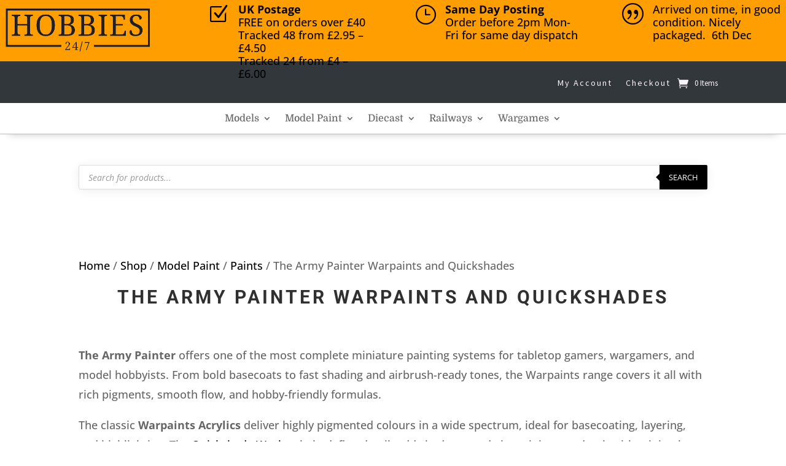

--- FILE ---
content_type: text/html; charset=UTF-8
request_url: https://www.hobbies247.co.uk/product-category/painting/paints/the-army-painter-warpaints-and-quickshades/
body_size: 43133
content:
<!DOCTYPE html>
<html lang="en-GB">
<head><meta charset="UTF-8" /><script>if(navigator.userAgent.match(/MSIE|Internet Explorer/i)||navigator.userAgent.match(/Trident\/7\..*?rv:11/i)){var href=document.location.href;if(!href.match(/[?&]nowprocket/)){if(href.indexOf("?")==-1){if(href.indexOf("#")==-1){document.location.href=href+"?nowprocket=1"}else{document.location.href=href.replace("#","?nowprocket=1#")}}else{if(href.indexOf("#")==-1){document.location.href=href+"&nowprocket=1"}else{document.location.href=href.replace("#","&nowprocket=1#")}}}}</script><script>(()=>{class RocketLazyLoadScripts{constructor(){this.v="2.0.4",this.userEvents=["keydown","keyup","mousedown","mouseup","mousemove","mouseover","mouseout","touchmove","touchstart","touchend","touchcancel","wheel","click","dblclick","input"],this.attributeEvents=["onblur","onclick","oncontextmenu","ondblclick","onfocus","onmousedown","onmouseenter","onmouseleave","onmousemove","onmouseout","onmouseover","onmouseup","onmousewheel","onscroll","onsubmit"]}async t(){this.i(),this.o(),/iP(ad|hone)/.test(navigator.userAgent)&&this.h(),this.u(),this.l(this),this.m(),this.k(this),this.p(this),this._(),await Promise.all([this.R(),this.L()]),this.lastBreath=Date.now(),this.S(this),this.P(),this.D(),this.O(),this.M(),await this.C(this.delayedScripts.normal),await this.C(this.delayedScripts.defer),await this.C(this.delayedScripts.async),await this.T(),await this.F(),await this.j(),await this.A(),window.dispatchEvent(new Event("rocket-allScriptsLoaded")),this.everythingLoaded=!0,this.lastTouchEnd&&await new Promise(t=>setTimeout(t,500-Date.now()+this.lastTouchEnd)),this.I(),this.H(),this.U(),this.W()}i(){this.CSPIssue=sessionStorage.getItem("rocketCSPIssue"),document.addEventListener("securitypolicyviolation",t=>{this.CSPIssue||"script-src-elem"!==t.violatedDirective||"data"!==t.blockedURI||(this.CSPIssue=!0,sessionStorage.setItem("rocketCSPIssue",!0))},{isRocket:!0})}o(){window.addEventListener("pageshow",t=>{this.persisted=t.persisted,this.realWindowLoadedFired=!0},{isRocket:!0}),window.addEventListener("pagehide",()=>{this.onFirstUserAction=null},{isRocket:!0})}h(){let t;function e(e){t=e}window.addEventListener("touchstart",e,{isRocket:!0}),window.addEventListener("touchend",function i(o){o.changedTouches[0]&&t.changedTouches[0]&&Math.abs(o.changedTouches[0].pageX-t.changedTouches[0].pageX)<10&&Math.abs(o.changedTouches[0].pageY-t.changedTouches[0].pageY)<10&&o.timeStamp-t.timeStamp<200&&(window.removeEventListener("touchstart",e,{isRocket:!0}),window.removeEventListener("touchend",i,{isRocket:!0}),"INPUT"===o.target.tagName&&"text"===o.target.type||(o.target.dispatchEvent(new TouchEvent("touchend",{target:o.target,bubbles:!0})),o.target.dispatchEvent(new MouseEvent("mouseover",{target:o.target,bubbles:!0})),o.target.dispatchEvent(new PointerEvent("click",{target:o.target,bubbles:!0,cancelable:!0,detail:1,clientX:o.changedTouches[0].clientX,clientY:o.changedTouches[0].clientY})),event.preventDefault()))},{isRocket:!0})}q(t){this.userActionTriggered||("mousemove"!==t.type||this.firstMousemoveIgnored?"keyup"===t.type||"mouseover"===t.type||"mouseout"===t.type||(this.userActionTriggered=!0,this.onFirstUserAction&&this.onFirstUserAction()):this.firstMousemoveIgnored=!0),"click"===t.type&&t.preventDefault(),t.stopPropagation(),t.stopImmediatePropagation(),"touchstart"===this.lastEvent&&"touchend"===t.type&&(this.lastTouchEnd=Date.now()),"click"===t.type&&(this.lastTouchEnd=0),this.lastEvent=t.type,t.composedPath&&t.composedPath()[0].getRootNode()instanceof ShadowRoot&&(t.rocketTarget=t.composedPath()[0]),this.savedUserEvents.push(t)}u(){this.savedUserEvents=[],this.userEventHandler=this.q.bind(this),this.userEvents.forEach(t=>window.addEventListener(t,this.userEventHandler,{passive:!1,isRocket:!0})),document.addEventListener("visibilitychange",this.userEventHandler,{isRocket:!0})}U(){this.userEvents.forEach(t=>window.removeEventListener(t,this.userEventHandler,{passive:!1,isRocket:!0})),document.removeEventListener("visibilitychange",this.userEventHandler,{isRocket:!0}),this.savedUserEvents.forEach(t=>{(t.rocketTarget||t.target).dispatchEvent(new window[t.constructor.name](t.type,t))})}m(){const t="return false",e=Array.from(this.attributeEvents,t=>"data-rocket-"+t),i="["+this.attributeEvents.join("],[")+"]",o="[data-rocket-"+this.attributeEvents.join("],[data-rocket-")+"]",s=(e,i,o)=>{o&&o!==t&&(e.setAttribute("data-rocket-"+i,o),e["rocket"+i]=new Function("event",o),e.setAttribute(i,t))};new MutationObserver(t=>{for(const n of t)"attributes"===n.type&&(n.attributeName.startsWith("data-rocket-")||this.everythingLoaded?n.attributeName.startsWith("data-rocket-")&&this.everythingLoaded&&this.N(n.target,n.attributeName.substring(12)):s(n.target,n.attributeName,n.target.getAttribute(n.attributeName))),"childList"===n.type&&n.addedNodes.forEach(t=>{if(t.nodeType===Node.ELEMENT_NODE)if(this.everythingLoaded)for(const i of[t,...t.querySelectorAll(o)])for(const t of i.getAttributeNames())e.includes(t)&&this.N(i,t.substring(12));else for(const e of[t,...t.querySelectorAll(i)])for(const t of e.getAttributeNames())this.attributeEvents.includes(t)&&s(e,t,e.getAttribute(t))})}).observe(document,{subtree:!0,childList:!0,attributeFilter:[...this.attributeEvents,...e]})}I(){this.attributeEvents.forEach(t=>{document.querySelectorAll("[data-rocket-"+t+"]").forEach(e=>{this.N(e,t)})})}N(t,e){const i=t.getAttribute("data-rocket-"+e);i&&(t.setAttribute(e,i),t.removeAttribute("data-rocket-"+e))}k(t){Object.defineProperty(HTMLElement.prototype,"onclick",{get(){return this.rocketonclick||null},set(e){this.rocketonclick=e,this.setAttribute(t.everythingLoaded?"onclick":"data-rocket-onclick","this.rocketonclick(event)")}})}S(t){function e(e,i){let o=e[i];e[i]=null,Object.defineProperty(e,i,{get:()=>o,set(s){t.everythingLoaded?o=s:e["rocket"+i]=o=s}})}e(document,"onreadystatechange"),e(window,"onload"),e(window,"onpageshow");try{Object.defineProperty(document,"readyState",{get:()=>t.rocketReadyState,set(e){t.rocketReadyState=e},configurable:!0}),document.readyState="loading"}catch(t){console.log("WPRocket DJE readyState conflict, bypassing")}}l(t){this.originalAddEventListener=EventTarget.prototype.addEventListener,this.originalRemoveEventListener=EventTarget.prototype.removeEventListener,this.savedEventListeners=[],EventTarget.prototype.addEventListener=function(e,i,o){o&&o.isRocket||!t.B(e,this)&&!t.userEvents.includes(e)||t.B(e,this)&&!t.userActionTriggered||e.startsWith("rocket-")||t.everythingLoaded?t.originalAddEventListener.call(this,e,i,o):(t.savedEventListeners.push({target:this,remove:!1,type:e,func:i,options:o}),"mouseenter"!==e&&"mouseleave"!==e||t.originalAddEventListener.call(this,e,t.savedUserEvents.push,o))},EventTarget.prototype.removeEventListener=function(e,i,o){o&&o.isRocket||!t.B(e,this)&&!t.userEvents.includes(e)||t.B(e,this)&&!t.userActionTriggered||e.startsWith("rocket-")||t.everythingLoaded?t.originalRemoveEventListener.call(this,e,i,o):t.savedEventListeners.push({target:this,remove:!0,type:e,func:i,options:o})}}J(t,e){this.savedEventListeners=this.savedEventListeners.filter(i=>{let o=i.type,s=i.target||window;return e!==o||t!==s||(this.B(o,s)&&(i.type="rocket-"+o),this.$(i),!1)})}H(){EventTarget.prototype.addEventListener=this.originalAddEventListener,EventTarget.prototype.removeEventListener=this.originalRemoveEventListener,this.savedEventListeners.forEach(t=>this.$(t))}$(t){t.remove?this.originalRemoveEventListener.call(t.target,t.type,t.func,t.options):this.originalAddEventListener.call(t.target,t.type,t.func,t.options)}p(t){let e;function i(e){return t.everythingLoaded?e:e.split(" ").map(t=>"load"===t||t.startsWith("load.")?"rocket-jquery-load":t).join(" ")}function o(o){function s(e){const s=o.fn[e];o.fn[e]=o.fn.init.prototype[e]=function(){return this[0]===window&&t.userActionTriggered&&("string"==typeof arguments[0]||arguments[0]instanceof String?arguments[0]=i(arguments[0]):"object"==typeof arguments[0]&&Object.keys(arguments[0]).forEach(t=>{const e=arguments[0][t];delete arguments[0][t],arguments[0][i(t)]=e})),s.apply(this,arguments),this}}if(o&&o.fn&&!t.allJQueries.includes(o)){const e={DOMContentLoaded:[],"rocket-DOMContentLoaded":[]};for(const t in e)document.addEventListener(t,()=>{e[t].forEach(t=>t())},{isRocket:!0});o.fn.ready=o.fn.init.prototype.ready=function(i){function s(){parseInt(o.fn.jquery)>2?setTimeout(()=>i.bind(document)(o)):i.bind(document)(o)}return"function"==typeof i&&(t.realDomReadyFired?!t.userActionTriggered||t.fauxDomReadyFired?s():e["rocket-DOMContentLoaded"].push(s):e.DOMContentLoaded.push(s)),o([])},s("on"),s("one"),s("off"),t.allJQueries.push(o)}e=o}t.allJQueries=[],o(window.jQuery),Object.defineProperty(window,"jQuery",{get:()=>e,set(t){o(t)}})}P(){const t=new Map;document.write=document.writeln=function(e){const i=document.currentScript,o=document.createRange(),s=i.parentElement;let n=t.get(i);void 0===n&&(n=i.nextSibling,t.set(i,n));const c=document.createDocumentFragment();o.setStart(c,0),c.appendChild(o.createContextualFragment(e)),s.insertBefore(c,n)}}async R(){return new Promise(t=>{this.userActionTriggered?t():this.onFirstUserAction=t})}async L(){return new Promise(t=>{document.addEventListener("DOMContentLoaded",()=>{this.realDomReadyFired=!0,t()},{isRocket:!0})})}async j(){return this.realWindowLoadedFired?Promise.resolve():new Promise(t=>{window.addEventListener("load",t,{isRocket:!0})})}M(){this.pendingScripts=[];this.scriptsMutationObserver=new MutationObserver(t=>{for(const e of t)e.addedNodes.forEach(t=>{"SCRIPT"!==t.tagName||t.noModule||t.isWPRocket||this.pendingScripts.push({script:t,promise:new Promise(e=>{const i=()=>{const i=this.pendingScripts.findIndex(e=>e.script===t);i>=0&&this.pendingScripts.splice(i,1),e()};t.addEventListener("load",i,{isRocket:!0}),t.addEventListener("error",i,{isRocket:!0}),setTimeout(i,1e3)})})})}),this.scriptsMutationObserver.observe(document,{childList:!0,subtree:!0})}async F(){await this.X(),this.pendingScripts.length?(await this.pendingScripts[0].promise,await this.F()):this.scriptsMutationObserver.disconnect()}D(){this.delayedScripts={normal:[],async:[],defer:[]},document.querySelectorAll("script[type$=rocketlazyloadscript]").forEach(t=>{t.hasAttribute("data-rocket-src")?t.hasAttribute("async")&&!1!==t.async?this.delayedScripts.async.push(t):t.hasAttribute("defer")&&!1!==t.defer||"module"===t.getAttribute("data-rocket-type")?this.delayedScripts.defer.push(t):this.delayedScripts.normal.push(t):this.delayedScripts.normal.push(t)})}async _(){await this.L();let t=[];document.querySelectorAll("script[type$=rocketlazyloadscript][data-rocket-src]").forEach(e=>{let i=e.getAttribute("data-rocket-src");if(i&&!i.startsWith("data:")){i.startsWith("//")&&(i=location.protocol+i);try{const o=new URL(i).origin;o!==location.origin&&t.push({src:o,crossOrigin:e.crossOrigin||"module"===e.getAttribute("data-rocket-type")})}catch(t){}}}),t=[...new Map(t.map(t=>[JSON.stringify(t),t])).values()],this.Y(t,"preconnect")}async G(t){if(await this.K(),!0!==t.noModule||!("noModule"in HTMLScriptElement.prototype))return new Promise(e=>{let i;function o(){(i||t).setAttribute("data-rocket-status","executed"),e()}try{if(navigator.userAgent.includes("Firefox/")||""===navigator.vendor||this.CSPIssue)i=document.createElement("script"),[...t.attributes].forEach(t=>{let e=t.nodeName;"type"!==e&&("data-rocket-type"===e&&(e="type"),"data-rocket-src"===e&&(e="src"),i.setAttribute(e,t.nodeValue))}),t.text&&(i.text=t.text),t.nonce&&(i.nonce=t.nonce),i.hasAttribute("src")?(i.addEventListener("load",o,{isRocket:!0}),i.addEventListener("error",()=>{i.setAttribute("data-rocket-status","failed-network"),e()},{isRocket:!0}),setTimeout(()=>{i.isConnected||e()},1)):(i.text=t.text,o()),i.isWPRocket=!0,t.parentNode.replaceChild(i,t);else{const i=t.getAttribute("data-rocket-type"),s=t.getAttribute("data-rocket-src");i?(t.type=i,t.removeAttribute("data-rocket-type")):t.removeAttribute("type"),t.addEventListener("load",o,{isRocket:!0}),t.addEventListener("error",i=>{this.CSPIssue&&i.target.src.startsWith("data:")?(console.log("WPRocket: CSP fallback activated"),t.removeAttribute("src"),this.G(t).then(e)):(t.setAttribute("data-rocket-status","failed-network"),e())},{isRocket:!0}),s?(t.fetchPriority="high",t.removeAttribute("data-rocket-src"),t.src=s):t.src="data:text/javascript;base64,"+window.btoa(unescape(encodeURIComponent(t.text)))}}catch(i){t.setAttribute("data-rocket-status","failed-transform"),e()}});t.setAttribute("data-rocket-status","skipped")}async C(t){const e=t.shift();return e?(e.isConnected&&await this.G(e),this.C(t)):Promise.resolve()}O(){this.Y([...this.delayedScripts.normal,...this.delayedScripts.defer,...this.delayedScripts.async],"preload")}Y(t,e){this.trash=this.trash||[];let i=!0;var o=document.createDocumentFragment();t.forEach(t=>{const s=t.getAttribute&&t.getAttribute("data-rocket-src")||t.src;if(s&&!s.startsWith("data:")){const n=document.createElement("link");n.href=s,n.rel=e,"preconnect"!==e&&(n.as="script",n.fetchPriority=i?"high":"low"),t.getAttribute&&"module"===t.getAttribute("data-rocket-type")&&(n.crossOrigin=!0),t.crossOrigin&&(n.crossOrigin=t.crossOrigin),t.integrity&&(n.integrity=t.integrity),t.nonce&&(n.nonce=t.nonce),o.appendChild(n),this.trash.push(n),i=!1}}),document.head.appendChild(o)}W(){this.trash.forEach(t=>t.remove())}async T(){try{document.readyState="interactive"}catch(t){}this.fauxDomReadyFired=!0;try{await this.K(),this.J(document,"readystatechange"),document.dispatchEvent(new Event("rocket-readystatechange")),await this.K(),document.rocketonreadystatechange&&document.rocketonreadystatechange(),await this.K(),this.J(document,"DOMContentLoaded"),document.dispatchEvent(new Event("rocket-DOMContentLoaded")),await this.K(),this.J(window,"DOMContentLoaded"),window.dispatchEvent(new Event("rocket-DOMContentLoaded"))}catch(t){console.error(t)}}async A(){try{document.readyState="complete"}catch(t){}try{await this.K(),this.J(document,"readystatechange"),document.dispatchEvent(new Event("rocket-readystatechange")),await this.K(),document.rocketonreadystatechange&&document.rocketonreadystatechange(),await this.K(),this.J(window,"load"),window.dispatchEvent(new Event("rocket-load")),await this.K(),window.rocketonload&&window.rocketonload(),await this.K(),this.allJQueries.forEach(t=>t(window).trigger("rocket-jquery-load")),await this.K(),this.J(window,"pageshow");const t=new Event("rocket-pageshow");t.persisted=this.persisted,window.dispatchEvent(t),await this.K(),window.rocketonpageshow&&window.rocketonpageshow({persisted:this.persisted})}catch(t){console.error(t)}}async K(){Date.now()-this.lastBreath>45&&(await this.X(),this.lastBreath=Date.now())}async X(){return document.hidden?new Promise(t=>setTimeout(t)):new Promise(t=>requestAnimationFrame(t))}B(t,e){return e===document&&"readystatechange"===t||(e===document&&"DOMContentLoaded"===t||(e===window&&"DOMContentLoaded"===t||(e===window&&"load"===t||e===window&&"pageshow"===t)))}static run(){(new RocketLazyLoadScripts).t()}}RocketLazyLoadScripts.run()})();</script>
	
<meta http-equiv="X-UA-Compatible" content="IE=edge">
	<link rel="pingback" href="https://www.hobbies247.co.uk/xmlrpc.php" />

	<script type="rocketlazyloadscript" data-rocket-type="text/javascript">
		document.documentElement.className = 'js';
	</script>
	
	<meta name='robots' content='index, follow, max-image-preview:large, max-snippet:-1, max-video-preview:-1' />

<!-- Google Tag Manager for WordPress by gtm4wp.com -->
<script data-cfasync="false" data-pagespeed-no-defer>
	var gtm4wp_datalayer_name = "dataLayer";
	var dataLayer = dataLayer || [];
	const gtm4wp_use_sku_instead = 0;
	const gtm4wp_currency = 'GBP';
	const gtm4wp_product_per_impression = 10;
	const gtm4wp_clear_ecommerce = false;
	const gtm4wp_datalayer_max_timeout = 2000;
</script>
<!-- End Google Tag Manager for WordPress by gtm4wp.com -->
	<!-- This site is optimized with the Yoast SEO plugin v26.7 - https://yoast.com/wordpress/plugins/seo/ -->
	<title>The Army Painter Warpaints - Hobbies247 Model Shop</title>
<link data-rocket-prefetch href="https://pagead2.googlesyndication.com" rel="dns-prefetch">
<link data-rocket-prefetch href="https://www.googletagmanager.com" rel="dns-prefetch">
<link data-rocket-prefetch href="https://invitejs.trustpilot.com" rel="dns-prefetch">
<link data-rocket-prefetch href="https://googleads.g.doubleclick.net" rel="dns-prefetch">
<link data-rocket-prefetch href="" rel="dns-prefetch">
<link data-rocket-prefetch href="https://widget.trustpilot.com" rel="dns-prefetch">
<link data-rocket-prefetch href="https://ep2.adtrafficquality.google" rel="dns-prefetch">
<link data-rocket-preload as="style" data-wpr-hosted-gf-parameters="family=Roboto%3A100%2C100italic%2C300%2C300italic%2Cregular%2Citalic%2C500%2C500italic%2C700%2C700italic%2C900%2C900italic%7COpen%20Sans%3A300%2Cregular%2C500%2C600%2C700%2C800%2C300italic%2Citalic%2C500italic%2C600italic%2C700italic%2C800italic%7CDomine%3Aregular%2C500%2C600%2C700%7CSource%20Sans%20Pro%3A200%2C200italic%2C300%2C300italic%2Cregular%2Citalic%2C600%2C600italic%2C700%2C700italic%2C900%2C900italic&subset=cyrillic%2Ccyrillic-ext%2Cgreek%2Cgreek-ext%2Clatin%2Clatin-ext%2Cvietnamese%2Chebrew&display=swap" href="https://www.hobbies247.co.uk/wp-content/cache/fonts/1/google-fonts/css/1/e/1/4a382e8ca1af8289b6296e295aaf2.css" rel="preload">
<link data-wpr-hosted-gf-parameters="family=Roboto%3A100%2C100italic%2C300%2C300italic%2Cregular%2Citalic%2C500%2C500italic%2C700%2C700italic%2C900%2C900italic%7COpen%20Sans%3A300%2Cregular%2C500%2C600%2C700%2C800%2C300italic%2Citalic%2C500italic%2C600italic%2C700italic%2C800italic%7CDomine%3Aregular%2C500%2C600%2C700%7CSource%20Sans%20Pro%3A200%2C200italic%2C300%2C300italic%2Cregular%2Citalic%2C600%2C600italic%2C700%2C700italic%2C900%2C900italic&subset=cyrillic%2Ccyrillic-ext%2Cgreek%2Cgreek-ext%2Clatin%2Clatin-ext%2Cvietnamese%2Chebrew&display=swap" href="https://www.hobbies247.co.uk/wp-content/cache/fonts/1/google-fonts/css/1/e/1/4a382e8ca1af8289b6296e295aaf2.css" media="print" onload="this.media=&#039;all&#039;" rel="stylesheet">
<noscript data-wpr-hosted-gf-parameters=""><link rel="stylesheet" href="https://fonts.googleapis.com/css?family=Roboto%3A100%2C100italic%2C300%2C300italic%2Cregular%2Citalic%2C500%2C500italic%2C700%2C700italic%2C900%2C900italic%7COpen%20Sans%3A300%2Cregular%2C500%2C600%2C700%2C800%2C300italic%2Citalic%2C500italic%2C600italic%2C700italic%2C800italic%7CDomine%3Aregular%2C500%2C600%2C700%7CSource%20Sans%20Pro%3A200%2C200italic%2C300%2C300italic%2Cregular%2Citalic%2C600%2C600italic%2C700%2C700italic%2C900%2C900italic&#038;subset=cyrillic%2Ccyrillic-ext%2Cgreek%2Cgreek-ext%2Clatin%2Clatin-ext%2Cvietnamese%2Chebrew&#038;display=swap"></noscript><link rel="preload" data-rocket-preload as="image" href="https://www.hobbies247.co.uk/wp-content/uploads/2021/06/WP1114_TAP_Crystal-Blue-400x400.jpg" fetchpriority="high">
	<meta name="description" content="Explore The Army Painter Warpaints, Quickshades &amp; Speedpaints. From one-coat painting to washes &amp; airbrush acrylics – paint smarter today." />
	<link rel="canonical" href="https://www.hobbies247.co.uk/product-category/painting/paints/the-army-painter-warpaints-and-quickshades/" />
	<link rel="next" href="https://www.hobbies247.co.uk/product-category/painting/paints/the-army-painter-warpaints-and-quickshades/page/2/" />
	<meta property="og:locale" content="en_GB" />
	<meta property="og:type" content="article" />
	<meta property="og:title" content="The Army Painter Warpaints - Hobbies247 Model Shop" />
	<meta property="og:description" content="Explore The Army Painter Warpaints, Quickshades &amp; Speedpaints. From one-coat painting to washes &amp; airbrush acrylics – paint smarter today." />
	<meta property="og:url" content="https://www.hobbies247.co.uk/product-category/painting/paints/the-army-painter-warpaints-and-quickshades/" />
	<meta property="og:site_name" content="Hobbies247 Model Shop" />
	<meta name="twitter:card" content="summary_large_image" />
	<meta name="twitter:site" content="@hobbies247" />
	<script type="application/ld+json" class="yoast-schema-graph">{"@context":"https://schema.org","@graph":[{"@type":"CollectionPage","@id":"https://www.hobbies247.co.uk/product-category/painting/paints/the-army-painter-warpaints-and-quickshades/","url":"https://www.hobbies247.co.uk/product-category/painting/paints/the-army-painter-warpaints-and-quickshades/","name":"The Army Painter Warpaints - Hobbies247 Model Shop","isPartOf":{"@id":"https://www.hobbies247.co.uk/#website"},"primaryImageOfPage":{"@id":"https://www.hobbies247.co.uk/product-category/painting/paints/the-army-painter-warpaints-and-quickshades/#primaryimage"},"image":{"@id":"https://www.hobbies247.co.uk/product-category/painting/paints/the-army-painter-warpaints-and-quickshades/#primaryimage"},"thumbnailUrl":"https://www.hobbies247.co.uk/wp-content/uploads/2021/06/WP1114_TAP_Crystal-Blue.jpg","description":"Explore The Army Painter Warpaints, Quickshades & Speedpaints. From one-coat painting to washes & airbrush acrylics – paint smarter today.","breadcrumb":{"@id":"https://www.hobbies247.co.uk/product-category/painting/paints/the-army-painter-warpaints-and-quickshades/#breadcrumb"},"inLanguage":"en-GB"},{"@type":"ImageObject","inLanguage":"en-GB","@id":"https://www.hobbies247.co.uk/product-category/painting/paints/the-army-painter-warpaints-and-quickshades/#primaryimage","url":"https://www.hobbies247.co.uk/wp-content/uploads/2021/06/WP1114_TAP_Crystal-Blue.jpg","contentUrl":"https://www.hobbies247.co.uk/wp-content/uploads/2021/06/WP1114_TAP_Crystal-Blue.jpg","width":2500,"height":2500,"caption":"WP1114 The Army Painter - Crystal Blue"},{"@type":"BreadcrumbList","@id":"https://www.hobbies247.co.uk/product-category/painting/paints/the-army-painter-warpaints-and-quickshades/#breadcrumb","itemListElement":[{"@type":"ListItem","position":1,"name":"Home","item":"https://www.hobbies247.co.uk/"},{"@type":"ListItem","position":2,"name":"Model Paint","item":"https://www.hobbies247.co.uk/product-category/painting/"},{"@type":"ListItem","position":3,"name":"Paints","item":"https://www.hobbies247.co.uk/product-category/painting/paints/"},{"@type":"ListItem","position":4,"name":"The Army Painter Warpaints and Quickshades"}]},{"@type":"WebSite","@id":"https://www.hobbies247.co.uk/#website","url":"https://www.hobbies247.co.uk/","name":"Hobbies247 Model Shop","description":"Model Shop, Model Kits, Model Railways","potentialAction":[{"@type":"SearchAction","target":{"@type":"EntryPoint","urlTemplate":"https://www.hobbies247.co.uk/?s={search_term_string}"},"query-input":{"@type":"PropertyValueSpecification","valueRequired":true,"valueName":"search_term_string"}}],"inLanguage":"en-GB"}]}</script>
	<!-- / Yoast SEO plugin. -->


<link rel='dns-prefetch' href='//www.googletagmanager.com' />
<link rel='dns-prefetch' href='//pagead2.googlesyndication.com' />
<link href='https://fonts.gstatic.com' crossorigin rel='preconnect' />
<link rel="alternate" type="application/rss+xml" title="Hobbies247 Model Shop &raquo; Feed" href="https://www.hobbies247.co.uk/feed/" />
<link rel="alternate" type="application/rss+xml" title="Hobbies247 Model Shop &raquo; Comments Feed" href="https://www.hobbies247.co.uk/comments/feed/" />
<link rel="alternate" type="application/rss+xml" title="Hobbies247 Model Shop &raquo; The Army Painter Warpaints and Quickshades Category Feed" href="https://www.hobbies247.co.uk/product-category/painting/paints/the-army-painter-warpaints-and-quickshades/feed/" />
<meta content="Divi child v.1.3" name="generator"/><style id='wp-block-library-inline-css' type='text/css'>
:root{--wp-block-synced-color:#7a00df;--wp-block-synced-color--rgb:122,0,223;--wp-bound-block-color:var(--wp-block-synced-color);--wp-editor-canvas-background:#ddd;--wp-admin-theme-color:#007cba;--wp-admin-theme-color--rgb:0,124,186;--wp-admin-theme-color-darker-10:#006ba1;--wp-admin-theme-color-darker-10--rgb:0,107,160.5;--wp-admin-theme-color-darker-20:#005a87;--wp-admin-theme-color-darker-20--rgb:0,90,135;--wp-admin-border-width-focus:2px}@media (min-resolution:192dpi){:root{--wp-admin-border-width-focus:1.5px}}.wp-element-button{cursor:pointer}:root .has-very-light-gray-background-color{background-color:#eee}:root .has-very-dark-gray-background-color{background-color:#313131}:root .has-very-light-gray-color{color:#eee}:root .has-very-dark-gray-color{color:#313131}:root .has-vivid-green-cyan-to-vivid-cyan-blue-gradient-background{background:linear-gradient(135deg,#00d084,#0693e3)}:root .has-purple-crush-gradient-background{background:linear-gradient(135deg,#34e2e4,#4721fb 50%,#ab1dfe)}:root .has-hazy-dawn-gradient-background{background:linear-gradient(135deg,#faaca8,#dad0ec)}:root .has-subdued-olive-gradient-background{background:linear-gradient(135deg,#fafae1,#67a671)}:root .has-atomic-cream-gradient-background{background:linear-gradient(135deg,#fdd79a,#004a59)}:root .has-nightshade-gradient-background{background:linear-gradient(135deg,#330968,#31cdcf)}:root .has-midnight-gradient-background{background:linear-gradient(135deg,#020381,#2874fc)}:root{--wp--preset--font-size--normal:16px;--wp--preset--font-size--huge:42px}.has-regular-font-size{font-size:1em}.has-larger-font-size{font-size:2.625em}.has-normal-font-size{font-size:var(--wp--preset--font-size--normal)}.has-huge-font-size{font-size:var(--wp--preset--font-size--huge)}.has-text-align-center{text-align:center}.has-text-align-left{text-align:left}.has-text-align-right{text-align:right}.has-fit-text{white-space:nowrap!important}#end-resizable-editor-section{display:none}.aligncenter{clear:both}.items-justified-left{justify-content:flex-start}.items-justified-center{justify-content:center}.items-justified-right{justify-content:flex-end}.items-justified-space-between{justify-content:space-between}.screen-reader-text{border:0;clip-path:inset(50%);height:1px;margin:-1px;overflow:hidden;padding:0;position:absolute;width:1px;word-wrap:normal!important}.screen-reader-text:focus{background-color:#ddd;clip-path:none;color:#444;display:block;font-size:1em;height:auto;left:5px;line-height:normal;padding:15px 23px 14px;text-decoration:none;top:5px;width:auto;z-index:100000}html :where(.has-border-color){border-style:solid}html :where([style*=border-top-color]){border-top-style:solid}html :where([style*=border-right-color]){border-right-style:solid}html :where([style*=border-bottom-color]){border-bottom-style:solid}html :where([style*=border-left-color]){border-left-style:solid}html :where([style*=border-width]){border-style:solid}html :where([style*=border-top-width]){border-top-style:solid}html :where([style*=border-right-width]){border-right-style:solid}html :where([style*=border-bottom-width]){border-bottom-style:solid}html :where([style*=border-left-width]){border-left-style:solid}html :where(img[class*=wp-image-]){height:auto;max-width:100%}:where(figure){margin:0 0 1em}html :where(.is-position-sticky){--wp-admin--admin-bar--position-offset:var(--wp-admin--admin-bar--height,0px)}@media screen and (max-width:600px){html :where(.is-position-sticky){--wp-admin--admin-bar--position-offset:0px}}

/*# sourceURL=wp-block-library-inline-css */
</style><style id='global-styles-inline-css' type='text/css'>
:root{--wp--preset--aspect-ratio--square: 1;--wp--preset--aspect-ratio--4-3: 4/3;--wp--preset--aspect-ratio--3-4: 3/4;--wp--preset--aspect-ratio--3-2: 3/2;--wp--preset--aspect-ratio--2-3: 2/3;--wp--preset--aspect-ratio--16-9: 16/9;--wp--preset--aspect-ratio--9-16: 9/16;--wp--preset--color--black: #000000;--wp--preset--color--cyan-bluish-gray: #abb8c3;--wp--preset--color--white: #ffffff;--wp--preset--color--pale-pink: #f78da7;--wp--preset--color--vivid-red: #cf2e2e;--wp--preset--color--luminous-vivid-orange: #ff6900;--wp--preset--color--luminous-vivid-amber: #fcb900;--wp--preset--color--light-green-cyan: #7bdcb5;--wp--preset--color--vivid-green-cyan: #00d084;--wp--preset--color--pale-cyan-blue: #8ed1fc;--wp--preset--color--vivid-cyan-blue: #0693e3;--wp--preset--color--vivid-purple: #9b51e0;--wp--preset--gradient--vivid-cyan-blue-to-vivid-purple: linear-gradient(135deg,rgb(6,147,227) 0%,rgb(155,81,224) 100%);--wp--preset--gradient--light-green-cyan-to-vivid-green-cyan: linear-gradient(135deg,rgb(122,220,180) 0%,rgb(0,208,130) 100%);--wp--preset--gradient--luminous-vivid-amber-to-luminous-vivid-orange: linear-gradient(135deg,rgb(252,185,0) 0%,rgb(255,105,0) 100%);--wp--preset--gradient--luminous-vivid-orange-to-vivid-red: linear-gradient(135deg,rgb(255,105,0) 0%,rgb(207,46,46) 100%);--wp--preset--gradient--very-light-gray-to-cyan-bluish-gray: linear-gradient(135deg,rgb(238,238,238) 0%,rgb(169,184,195) 100%);--wp--preset--gradient--cool-to-warm-spectrum: linear-gradient(135deg,rgb(74,234,220) 0%,rgb(151,120,209) 20%,rgb(207,42,186) 40%,rgb(238,44,130) 60%,rgb(251,105,98) 80%,rgb(254,248,76) 100%);--wp--preset--gradient--blush-light-purple: linear-gradient(135deg,rgb(255,206,236) 0%,rgb(152,150,240) 100%);--wp--preset--gradient--blush-bordeaux: linear-gradient(135deg,rgb(254,205,165) 0%,rgb(254,45,45) 50%,rgb(107,0,62) 100%);--wp--preset--gradient--luminous-dusk: linear-gradient(135deg,rgb(255,203,112) 0%,rgb(199,81,192) 50%,rgb(65,88,208) 100%);--wp--preset--gradient--pale-ocean: linear-gradient(135deg,rgb(255,245,203) 0%,rgb(182,227,212) 50%,rgb(51,167,181) 100%);--wp--preset--gradient--electric-grass: linear-gradient(135deg,rgb(202,248,128) 0%,rgb(113,206,126) 100%);--wp--preset--gradient--midnight: linear-gradient(135deg,rgb(2,3,129) 0%,rgb(40,116,252) 100%);--wp--preset--font-size--small: 13px;--wp--preset--font-size--medium: 20px;--wp--preset--font-size--large: 36px;--wp--preset--font-size--x-large: 42px;--wp--preset--spacing--20: 0.44rem;--wp--preset--spacing--30: 0.67rem;--wp--preset--spacing--40: 1rem;--wp--preset--spacing--50: 1.5rem;--wp--preset--spacing--60: 2.25rem;--wp--preset--spacing--70: 3.38rem;--wp--preset--spacing--80: 5.06rem;--wp--preset--shadow--natural: 6px 6px 9px rgba(0, 0, 0, 0.2);--wp--preset--shadow--deep: 12px 12px 50px rgba(0, 0, 0, 0.4);--wp--preset--shadow--sharp: 6px 6px 0px rgba(0, 0, 0, 0.2);--wp--preset--shadow--outlined: 6px 6px 0px -3px rgb(255, 255, 255), 6px 6px rgb(0, 0, 0);--wp--preset--shadow--crisp: 6px 6px 0px rgb(0, 0, 0);}:root { --wp--style--global--content-size: 823px;--wp--style--global--wide-size: 1080px; }:where(body) { margin: 0; }.wp-site-blocks > .alignleft { float: left; margin-right: 2em; }.wp-site-blocks > .alignright { float: right; margin-left: 2em; }.wp-site-blocks > .aligncenter { justify-content: center; margin-left: auto; margin-right: auto; }:where(.is-layout-flex){gap: 0.5em;}:where(.is-layout-grid){gap: 0.5em;}.is-layout-flow > .alignleft{float: left;margin-inline-start: 0;margin-inline-end: 2em;}.is-layout-flow > .alignright{float: right;margin-inline-start: 2em;margin-inline-end: 0;}.is-layout-flow > .aligncenter{margin-left: auto !important;margin-right: auto !important;}.is-layout-constrained > .alignleft{float: left;margin-inline-start: 0;margin-inline-end: 2em;}.is-layout-constrained > .alignright{float: right;margin-inline-start: 2em;margin-inline-end: 0;}.is-layout-constrained > .aligncenter{margin-left: auto !important;margin-right: auto !important;}.is-layout-constrained > :where(:not(.alignleft):not(.alignright):not(.alignfull)){max-width: var(--wp--style--global--content-size);margin-left: auto !important;margin-right: auto !important;}.is-layout-constrained > .alignwide{max-width: var(--wp--style--global--wide-size);}body .is-layout-flex{display: flex;}.is-layout-flex{flex-wrap: wrap;align-items: center;}.is-layout-flex > :is(*, div){margin: 0;}body .is-layout-grid{display: grid;}.is-layout-grid > :is(*, div){margin: 0;}body{padding-top: 0px;padding-right: 0px;padding-bottom: 0px;padding-left: 0px;}:root :where(.wp-element-button, .wp-block-button__link){background-color: #32373c;border-width: 0;color: #fff;font-family: inherit;font-size: inherit;font-style: inherit;font-weight: inherit;letter-spacing: inherit;line-height: inherit;padding-top: calc(0.667em + 2px);padding-right: calc(1.333em + 2px);padding-bottom: calc(0.667em + 2px);padding-left: calc(1.333em + 2px);text-decoration: none;text-transform: inherit;}.has-black-color{color: var(--wp--preset--color--black) !important;}.has-cyan-bluish-gray-color{color: var(--wp--preset--color--cyan-bluish-gray) !important;}.has-white-color{color: var(--wp--preset--color--white) !important;}.has-pale-pink-color{color: var(--wp--preset--color--pale-pink) !important;}.has-vivid-red-color{color: var(--wp--preset--color--vivid-red) !important;}.has-luminous-vivid-orange-color{color: var(--wp--preset--color--luminous-vivid-orange) !important;}.has-luminous-vivid-amber-color{color: var(--wp--preset--color--luminous-vivid-amber) !important;}.has-light-green-cyan-color{color: var(--wp--preset--color--light-green-cyan) !important;}.has-vivid-green-cyan-color{color: var(--wp--preset--color--vivid-green-cyan) !important;}.has-pale-cyan-blue-color{color: var(--wp--preset--color--pale-cyan-blue) !important;}.has-vivid-cyan-blue-color{color: var(--wp--preset--color--vivid-cyan-blue) !important;}.has-vivid-purple-color{color: var(--wp--preset--color--vivid-purple) !important;}.has-black-background-color{background-color: var(--wp--preset--color--black) !important;}.has-cyan-bluish-gray-background-color{background-color: var(--wp--preset--color--cyan-bluish-gray) !important;}.has-white-background-color{background-color: var(--wp--preset--color--white) !important;}.has-pale-pink-background-color{background-color: var(--wp--preset--color--pale-pink) !important;}.has-vivid-red-background-color{background-color: var(--wp--preset--color--vivid-red) !important;}.has-luminous-vivid-orange-background-color{background-color: var(--wp--preset--color--luminous-vivid-orange) !important;}.has-luminous-vivid-amber-background-color{background-color: var(--wp--preset--color--luminous-vivid-amber) !important;}.has-light-green-cyan-background-color{background-color: var(--wp--preset--color--light-green-cyan) !important;}.has-vivid-green-cyan-background-color{background-color: var(--wp--preset--color--vivid-green-cyan) !important;}.has-pale-cyan-blue-background-color{background-color: var(--wp--preset--color--pale-cyan-blue) !important;}.has-vivid-cyan-blue-background-color{background-color: var(--wp--preset--color--vivid-cyan-blue) !important;}.has-vivid-purple-background-color{background-color: var(--wp--preset--color--vivid-purple) !important;}.has-black-border-color{border-color: var(--wp--preset--color--black) !important;}.has-cyan-bluish-gray-border-color{border-color: var(--wp--preset--color--cyan-bluish-gray) !important;}.has-white-border-color{border-color: var(--wp--preset--color--white) !important;}.has-pale-pink-border-color{border-color: var(--wp--preset--color--pale-pink) !important;}.has-vivid-red-border-color{border-color: var(--wp--preset--color--vivid-red) !important;}.has-luminous-vivid-orange-border-color{border-color: var(--wp--preset--color--luminous-vivid-orange) !important;}.has-luminous-vivid-amber-border-color{border-color: var(--wp--preset--color--luminous-vivid-amber) !important;}.has-light-green-cyan-border-color{border-color: var(--wp--preset--color--light-green-cyan) !important;}.has-vivid-green-cyan-border-color{border-color: var(--wp--preset--color--vivid-green-cyan) !important;}.has-pale-cyan-blue-border-color{border-color: var(--wp--preset--color--pale-cyan-blue) !important;}.has-vivid-cyan-blue-border-color{border-color: var(--wp--preset--color--vivid-cyan-blue) !important;}.has-vivid-purple-border-color{border-color: var(--wp--preset--color--vivid-purple) !important;}.has-vivid-cyan-blue-to-vivid-purple-gradient-background{background: var(--wp--preset--gradient--vivid-cyan-blue-to-vivid-purple) !important;}.has-light-green-cyan-to-vivid-green-cyan-gradient-background{background: var(--wp--preset--gradient--light-green-cyan-to-vivid-green-cyan) !important;}.has-luminous-vivid-amber-to-luminous-vivid-orange-gradient-background{background: var(--wp--preset--gradient--luminous-vivid-amber-to-luminous-vivid-orange) !important;}.has-luminous-vivid-orange-to-vivid-red-gradient-background{background: var(--wp--preset--gradient--luminous-vivid-orange-to-vivid-red) !important;}.has-very-light-gray-to-cyan-bluish-gray-gradient-background{background: var(--wp--preset--gradient--very-light-gray-to-cyan-bluish-gray) !important;}.has-cool-to-warm-spectrum-gradient-background{background: var(--wp--preset--gradient--cool-to-warm-spectrum) !important;}.has-blush-light-purple-gradient-background{background: var(--wp--preset--gradient--blush-light-purple) !important;}.has-blush-bordeaux-gradient-background{background: var(--wp--preset--gradient--blush-bordeaux) !important;}.has-luminous-dusk-gradient-background{background: var(--wp--preset--gradient--luminous-dusk) !important;}.has-pale-ocean-gradient-background{background: var(--wp--preset--gradient--pale-ocean) !important;}.has-electric-grass-gradient-background{background: var(--wp--preset--gradient--electric-grass) !important;}.has-midnight-gradient-background{background: var(--wp--preset--gradient--midnight) !important;}.has-small-font-size{font-size: var(--wp--preset--font-size--small) !important;}.has-medium-font-size{font-size: var(--wp--preset--font-size--medium) !important;}.has-large-font-size{font-size: var(--wp--preset--font-size--large) !important;}.has-x-large-font-size{font-size: var(--wp--preset--font-size--x-large) !important;}
/*# sourceURL=global-styles-inline-css */
</style>

<link rel='stylesheet' id='cookie-notice-front-css' href='https://www.hobbies247.co.uk/wp-content/plugins/cookie-notice/css/front.min.css?ver=2.5.11' type='text/css' media='all' />
<link data-minify="1" rel='stylesheet' id='woocommerce-layout-css' href='https://www.hobbies247.co.uk/wp-content/cache/min/1/wp-content/plugins/woocommerce/assets/css/woocommerce-layout.css?ver=1765370936' type='text/css' media='all' />
<link data-minify="1" rel='stylesheet' id='woocommerce-smallscreen-css' href='https://www.hobbies247.co.uk/wp-content/cache/min/1/wp-content/plugins/woocommerce/assets/css/woocommerce-smallscreen.css?ver=1765370936' type='text/css' media='only screen and (max-width: 768px)' />
<link data-minify="1" rel='stylesheet' id='woocommerce-general-css' href='https://www.hobbies247.co.uk/wp-content/cache/background-css/1/www.hobbies247.co.uk/wp-content/cache/min/1/wp-content/plugins/woocommerce/assets/css/woocommerce.css?ver=1765370936&wpr_t=1768751466' type='text/css' media='all' />
<style id='woocommerce-inline-inline-css' type='text/css'>
.woocommerce form .form-row .required { visibility: visible; }
/*# sourceURL=woocommerce-inline-inline-css */
</style>
<link rel='stylesheet' id='dgwt-wcas-style-css' href='https://www.hobbies247.co.uk/wp-content/cache/background-css/1/www.hobbies247.co.uk/wp-content/plugins/ajax-search-for-woocommerce/assets/css/style.min.css?ver=1.32.2&wpr_t=1768751466' type='text/css' media='all' />
<link data-minify="1" rel='stylesheet' id='pwb-styles-frontend-css' href='https://www.hobbies247.co.uk/wp-content/cache/min/1/wp-content/plugins/perfect-woocommerce-brands/build/frontend/css/style.css?ver=1765370936' type='text/css' media='all' />
<link rel='stylesheet' id='photoswipe-css' href='https://www.hobbies247.co.uk/wp-content/cache/background-css/1/www.hobbies247.co.uk/wp-content/plugins/woocommerce/assets/css/photoswipe/photoswipe.min.css?ver=10.4.3&wpr_t=1768751466' type='text/css' media='all' />
<link rel='stylesheet' id='photoswipe-default-skin-css' href='https://www.hobbies247.co.uk/wp-content/cache/background-css/1/www.hobbies247.co.uk/wp-content/plugins/woocommerce/assets/css/photoswipe/default-skin/default-skin.min.css?ver=10.4.3&wpr_t=1768751466' type='text/css' media='all' />
<link data-minify="1" rel='stylesheet' id='select2-css' href='https://www.hobbies247.co.uk/wp-content/cache/min/1/wp-content/plugins/woocommerce/assets/css/select2.css?ver=1765370939' type='text/css' media='all' />
<link data-minify="1" rel='stylesheet' id='divi-style-parent-css' href='https://www.hobbies247.co.uk/wp-content/cache/background-css/1/www.hobbies247.co.uk/wp-content/cache/min/1/wp-content/themes/Divi/style-static-cpt.min.css?ver=1765370956&wpr_t=1768751466' type='text/css' media='all' />
<link data-minify="1" rel='stylesheet' id='divi-style-css' href='https://www.hobbies247.co.uk/wp-content/cache/min/1/wp-content/themes/Divi-child/style.css?ver=1765370937' type='text/css' media='all' />
<script type="rocketlazyloadscript" data-rocket-type="text/javascript" id="cookie-notice-front-js-before">
/* <![CDATA[ */
var cnArgs = {"ajaxUrl":"https:\/\/www.hobbies247.co.uk\/wp-admin\/admin-ajax.php","nonce":"59fa6e845f","hideEffect":"fade","position":"bottom","onScroll":false,"onScrollOffset":100,"onClick":false,"cookieName":"cookie_notice_accepted","cookieTime":7862400,"cookieTimeRejected":2592000,"globalCookie":false,"redirection":false,"cache":true,"revokeCookies":false,"revokeCookiesOpt":"automatic"};

//# sourceURL=cookie-notice-front-js-before
/* ]]> */
</script>
<script type="rocketlazyloadscript" data-rocket-type="text/javascript" data-rocket-src="https://www.hobbies247.co.uk/wp-content/plugins/cookie-notice/js/front.min.js?ver=2.5.11" id="cookie-notice-front-js" data-rocket-defer defer></script>
<script type="text/javascript" id="tp-js-js-extra">
/* <![CDATA[ */
var trustpilot_settings = {"key":"s4tWhxsb7viryq8w","TrustpilotScriptUrl":"https://invitejs.trustpilot.com/tp.min.js","IntegrationAppUrl":"//ecommscript-integrationapp.trustpilot.com","PreviewScriptUrl":"//ecommplugins-scripts.trustpilot.com/v2.1/js/preview.min.js","PreviewCssUrl":"//ecommplugins-scripts.trustpilot.com/v2.1/css/preview.min.css","PreviewWPCssUrl":"//ecommplugins-scripts.trustpilot.com/v2.1/css/preview_wp.css","WidgetScriptUrl":"//widget.trustpilot.com/bootstrap/v5/tp.widget.bootstrap.min.js"};
//# sourceURL=tp-js-js-extra
/* ]]> */
</script>
<script type="rocketlazyloadscript" data-rocket-type="text/javascript" data-rocket-src="https://www.hobbies247.co.uk/wp-content/plugins/trustpilot-reviews/review/assets/js/headerScript.min.js?ver=1.0&#039; async=&#039;async" id="tp-js-js"></script>
<script type="text/javascript" src="https://www.hobbies247.co.uk/wp-includes/js/jquery/jquery.min.js?ver=3.7.1" id="jquery-core-js" data-rocket-defer defer></script>
<script type="text/javascript" src="https://www.hobbies247.co.uk/wp-includes/js/jquery/jquery-migrate.min.js?ver=3.4.1" id="jquery-migrate-js" data-rocket-defer defer></script>
<script type="rocketlazyloadscript" data-rocket-type="text/javascript" data-rocket-src="https://www.hobbies247.co.uk/wp-content/plugins/woocommerce/assets/js/jquery-blockui/jquery.blockUI.min.js?ver=2.7.0-wc.10.4.3" id="wc-jquery-blockui-js" defer="defer" data-wp-strategy="defer"></script>
<script type="text/javascript" id="wc-add-to-cart-js-extra">
/* <![CDATA[ */
var wc_add_to_cart_params = {"ajax_url":"/wp-admin/admin-ajax.php","wc_ajax_url":"/?wc-ajax=%%endpoint%%","i18n_view_cart":"View basket","cart_url":"https://www.hobbies247.co.uk/basket/","is_cart":"","cart_redirect_after_add":"no"};
//# sourceURL=wc-add-to-cart-js-extra
/* ]]> */
</script>
<script type="rocketlazyloadscript" data-rocket-type="text/javascript" data-rocket-src="https://www.hobbies247.co.uk/wp-content/plugins/woocommerce/assets/js/frontend/add-to-cart.min.js?ver=10.4.3" id="wc-add-to-cart-js" defer="defer" data-wp-strategy="defer"></script>
<script type="rocketlazyloadscript" data-rocket-type="text/javascript" data-rocket-src="https://www.hobbies247.co.uk/wp-content/plugins/woocommerce/assets/js/js-cookie/js.cookie.min.js?ver=2.1.4-wc.10.4.3" id="wc-js-cookie-js" defer="defer" data-wp-strategy="defer"></script>
<script type="text/javascript" id="woocommerce-js-extra">
/* <![CDATA[ */
var woocommerce_params = {"ajax_url":"/wp-admin/admin-ajax.php","wc_ajax_url":"/?wc-ajax=%%endpoint%%","i18n_password_show":"Show password","i18n_password_hide":"Hide password"};
//# sourceURL=woocommerce-js-extra
/* ]]> */
</script>
<script type="rocketlazyloadscript" data-rocket-type="text/javascript" data-rocket-src="https://www.hobbies247.co.uk/wp-content/plugins/woocommerce/assets/js/frontend/woocommerce.min.js?ver=10.4.3" id="woocommerce-js" defer="defer" data-wp-strategy="defer"></script>
<script type="rocketlazyloadscript" data-rocket-type="text/javascript" data-rocket-src="https://www.hobbies247.co.uk/wp-content/plugins/woocommerce/assets/js/zoom/jquery.zoom.min.js?ver=1.7.21-wc.10.4.3" id="wc-zoom-js" defer="defer" data-wp-strategy="defer"></script>
<script type="rocketlazyloadscript" data-rocket-type="text/javascript" data-rocket-src="https://www.hobbies247.co.uk/wp-content/plugins/woocommerce/assets/js/flexslider/jquery.flexslider.min.js?ver=2.7.2-wc.10.4.3" id="wc-flexslider-js" defer="defer" data-wp-strategy="defer"></script>
<script type="rocketlazyloadscript" data-rocket-type="text/javascript" data-rocket-src="https://www.hobbies247.co.uk/wp-content/plugins/woocommerce/assets/js/photoswipe/photoswipe.min.js?ver=4.1.1-wc.10.4.3" id="wc-photoswipe-js" defer="defer" data-wp-strategy="defer"></script>
<script type="rocketlazyloadscript" data-rocket-type="text/javascript" data-rocket-src="https://www.hobbies247.co.uk/wp-content/plugins/woocommerce/assets/js/photoswipe/photoswipe-ui-default.min.js?ver=4.1.1-wc.10.4.3" id="wc-photoswipe-ui-default-js" defer="defer" data-wp-strategy="defer"></script>
<script type="text/javascript" id="wc-single-product-js-extra">
/* <![CDATA[ */
var wc_single_product_params = {"i18n_required_rating_text":"Please select a rating","i18n_rating_options":["1 of 5 stars","2 of 5 stars","3 of 5 stars","4 of 5 stars","5 of 5 stars"],"i18n_product_gallery_trigger_text":"View full-screen image gallery","review_rating_required":"yes","flexslider":{"rtl":false,"animation":"slide","smoothHeight":true,"directionNav":false,"controlNav":"thumbnails","slideshow":false,"animationSpeed":500,"animationLoop":false,"allowOneSlide":false},"zoom_enabled":"1","zoom_options":[],"photoswipe_enabled":"1","photoswipe_options":{"shareEl":false,"closeOnScroll":false,"history":false,"hideAnimationDuration":0,"showAnimationDuration":0},"flexslider_enabled":"1"};
//# sourceURL=wc-single-product-js-extra
/* ]]> */
</script>
<script type="rocketlazyloadscript" data-rocket-type="text/javascript" data-rocket-src="https://www.hobbies247.co.uk/wp-content/plugins/woocommerce/assets/js/frontend/single-product.min.js?ver=10.4.3" id="wc-single-product-js" defer="defer" data-wp-strategy="defer"></script>
<script type="text/javascript" id="wc-cart-fragments-js-extra">
/* <![CDATA[ */
var wc_cart_fragments_params = {"ajax_url":"/wp-admin/admin-ajax.php","wc_ajax_url":"/?wc-ajax=%%endpoint%%","cart_hash_key":"wc_cart_hash_837e6aa47b2fb0fb2470ec7f9d797b8d","fragment_name":"wc_fragments_837e6aa47b2fb0fb2470ec7f9d797b8d","request_timeout":"5000"};
//# sourceURL=wc-cart-fragments-js-extra
/* ]]> */
</script>
<script type="rocketlazyloadscript" data-rocket-type="text/javascript" data-rocket-src="https://www.hobbies247.co.uk/wp-content/plugins/woocommerce/assets/js/frontend/cart-fragments.min.js?ver=10.4.3" id="wc-cart-fragments-js" defer="defer" data-wp-strategy="defer"></script>
<script type="text/javascript" id="wc-country-select-js-extra">
/* <![CDATA[ */
var wc_country_select_params = {"countries":"[]","i18n_select_state_text":"Select an option\u2026","i18n_no_matches":"No matches found","i18n_ajax_error":"Loading failed","i18n_input_too_short_1":"Please enter 1 or more characters","i18n_input_too_short_n":"Please enter %qty% or more characters","i18n_input_too_long_1":"Please delete 1 character","i18n_input_too_long_n":"Please delete %qty% characters","i18n_selection_too_long_1":"You can only select 1 item","i18n_selection_too_long_n":"You can only select %qty% items","i18n_load_more":"Loading more results\u2026","i18n_searching":"Searching\u2026"};
//# sourceURL=wc-country-select-js-extra
/* ]]> */
</script>
<script type="rocketlazyloadscript" data-rocket-type="text/javascript" data-rocket-src="https://www.hobbies247.co.uk/wp-content/plugins/woocommerce/assets/js/frontend/country-select.min.js?ver=10.4.3" id="wc-country-select-js" defer="defer" data-wp-strategy="defer"></script>
<script type="text/javascript" id="wc-address-i18n-js-extra">
/* <![CDATA[ */
var wc_address_i18n_params = {"locale":"{\"GB\":{\"postcode\":{\"label\":\"Postcode\"},\"state\":{\"label\":\"County\",\"required\":false}},\"default\":{\"first_name\":{\"label\":\"First name\",\"required\":true,\"class\":[\"form-row-first\"],\"autocomplete\":\"given-name\",\"priority\":10},\"last_name\":{\"label\":\"Last name\",\"required\":true,\"class\":[\"form-row-last\"],\"autocomplete\":\"family-name\",\"priority\":20},\"country\":{\"type\":\"country\",\"label\":\"Country/Region\",\"required\":true,\"class\":[\"form-row-wide\",\"address-field\",\"update_totals_on_change\"],\"autocomplete\":\"country\",\"priority\":40},\"address_1\":{\"label\":\"Street address\",\"placeholder\":\"House number and street name\",\"required\":true,\"class\":[\"form-row-wide\",\"address-field\"],\"autocomplete\":\"address-line1\",\"priority\":50},\"address_2\":{\"label\":\"Flat, suite, unit, etc.\",\"label_class\":[\"screen-reader-text\"],\"placeholder\":\"Apartment, suite, unit, etc. (optional)\",\"class\":[\"form-row-wide\",\"address-field\"],\"autocomplete\":\"address-line2\",\"priority\":60,\"required\":false},\"city\":{\"label\":\"Town / City\",\"required\":true,\"class\":[\"form-row-wide\",\"address-field\"],\"autocomplete\":\"address-level2\",\"priority\":70},\"state\":{\"type\":\"state\",\"label\":\"State / County\",\"required\":true,\"class\":[\"form-row-wide\",\"address-field\"],\"validate\":[\"state\"],\"autocomplete\":\"address-level1\",\"priority\":80},\"postcode\":{\"label\":\"Postcode / ZIP\",\"required\":true,\"class\":[\"form-row-wide\",\"address-field\"],\"validate\":[\"postcode\"],\"autocomplete\":\"postal-code\",\"priority\":90}}}","locale_fields":"{\"address_1\":\"#billing_address_1_field, #shipping_address_1_field\",\"address_2\":\"#billing_address_2_field, #shipping_address_2_field\",\"state\":\"#billing_state_field, #shipping_state_field, #calc_shipping_state_field\",\"postcode\":\"#billing_postcode_field, #shipping_postcode_field, #calc_shipping_postcode_field\",\"city\":\"#billing_city_field, #shipping_city_field, #calc_shipping_city_field\"}","i18n_required_text":"required","i18n_optional_text":"optional"};
//# sourceURL=wc-address-i18n-js-extra
/* ]]> */
</script>
<script type="rocketlazyloadscript" data-rocket-type="text/javascript" data-rocket-src="https://www.hobbies247.co.uk/wp-content/plugins/woocommerce/assets/js/frontend/address-i18n.min.js?ver=10.4.3" id="wc-address-i18n-js" defer="defer" data-wp-strategy="defer"></script>
<script type="text/javascript" id="wc-checkout-js-extra">
/* <![CDATA[ */
var wc_checkout_params = {"ajax_url":"/wp-admin/admin-ajax.php","wc_ajax_url":"/?wc-ajax=%%endpoint%%","update_order_review_nonce":"e251ef9941","apply_coupon_nonce":"488ed0de25","remove_coupon_nonce":"06f50c7685","option_guest_checkout":"yes","checkout_url":"/?wc-ajax=checkout","is_checkout":"0","debug_mode":"","i18n_checkout_error":"There was an error processing your order. Please check for any charges in your payment method and review your \u003Ca href=\"https://www.hobbies247.co.uk/my-account/orders/\"\u003Eorder history\u003C/a\u003E before placing the order again."};
//# sourceURL=wc-checkout-js-extra
/* ]]> */
</script>
<script type="rocketlazyloadscript" data-rocket-type="text/javascript" data-rocket-src="https://www.hobbies247.co.uk/wp-content/plugins/woocommerce/assets/js/frontend/checkout.min.js?ver=10.4.3" id="wc-checkout-js" defer="defer" data-wp-strategy="defer"></script>
<script type="rocketlazyloadscript" data-rocket-type="text/javascript" data-rocket-src="https://www.hobbies247.co.uk/wp-content/plugins/woocommerce/assets/js/select2/select2.full.min.js?ver=4.0.3-wc.10.4.3" id="wc-select2-js" defer="defer" data-wp-strategy="defer"></script>
<script type="rocketlazyloadscript" data-rocket-type="text/javascript" data-rocket-src="https://www.hobbies247.co.uk/wp-content/plugins/woocommerce/assets/js/selectWoo/selectWoo.full.min.js?ver=1.0.9-wc.10.4.3" id="selectWoo-js" defer="defer" data-wp-strategy="defer"></script>

<!-- Google tag (gtag.js) snippet added by Site Kit -->
<!-- Google Analytics snippet added by Site Kit -->
<script type="rocketlazyloadscript" data-rocket-type="text/javascript" data-rocket-src="https://www.googletagmanager.com/gtag/js?id=GT-W6NKGQ5" id="google_gtagjs-js" async></script>
<script type="rocketlazyloadscript" data-rocket-type="text/javascript" id="google_gtagjs-js-after">
/* <![CDATA[ */
window.dataLayer = window.dataLayer || [];function gtag(){dataLayer.push(arguments);}
gtag("set","linker",{"domains":["www.hobbies247.co.uk"]});
gtag("js", new Date());
gtag("set", "developer_id.dZTNiMT", true);
gtag("config", "GT-W6NKGQ5");
//# sourceURL=google_gtagjs-js-after
/* ]]> */
</script>
<meta name="generator" content="Site Kit by Google 1.170.0" />
<!-- This website runs the Product Feed PRO for WooCommerce by AdTribes.io plugin - version woocommercesea_option_installed_version -->

<!-- Google Tag Manager for WordPress by gtm4wp.com -->
<!-- GTM Container placement set to off -->
<script data-cfasync="false" data-pagespeed-no-defer type="text/javascript">
	var dataLayer_content = {"pagePostType":"product","pagePostType2":"tax-product","pageCategory":[]};
	dataLayer.push( dataLayer_content );
</script>
<script type="rocketlazyloadscript" data-cfasync="false" data-pagespeed-no-defer data-rocket-type="text/javascript">
	console.warn && console.warn("[GTM4WP] Google Tag Manager container code placement set to OFF !!!");
	console.warn && console.warn("[GTM4WP] Data layer codes are active but GTM container must be loaded using custom coding !!!");
</script>
<!-- End Google Tag Manager for WordPress by gtm4wp.com -->		<style>
			.dgwt-wcas-ico-magnifier,.dgwt-wcas-ico-magnifier-handler{max-width:20px}.dgwt-wcas-search-wrapp .dgwt-wcas-sf-wrapp .dgwt-wcas-search-submit::before{border-color:transparent #000}.dgwt-wcas-search-wrapp .dgwt-wcas-sf-wrapp .dgwt-wcas-search-submit:hover::before,.dgwt-wcas-search-wrapp .dgwt-wcas-sf-wrapp .dgwt-wcas-search-submit:focus::before{border-right-color:#000}.dgwt-wcas-search-wrapp .dgwt-wcas-sf-wrapp .dgwt-wcas-search-submit,.dgwt-wcas-om-bar .dgwt-wcas-om-return{background-color:#000;color:#fff}.dgwt-wcas-search-wrapp .dgwt-wcas-ico-magnifier,.dgwt-wcas-search-wrapp .dgwt-wcas-sf-wrapp .dgwt-wcas-search-submit svg path,.dgwt-wcas-om-bar .dgwt-wcas-om-return svg path{fill:#fff}		</style>
			<style>
		#wcas-divi-search {
			display: none !important;
		}

		/* Custom header */
		.et_pb_menu__search .dgwt-wcas-search-wrapp {
			max-width: none;
		}

		/* Header style: Default, Centered Inline Logo */
		.et_header_style_split .et_search_form_container .dgwt-wcas-search-wrapp,
		.et_header_style_left .et_search_form_container .dgwt-wcas-search-wrapp {
			max-width: 400px;
			top: 0;
			bottom: 0;
			right: 45px;
			position: absolute;
			z-index: 1000;
			width: 100%;
		}

		.et_header_style_split .et_search_form_container .dgwt-wcas-close:not(.dgwt-wcas-inner-preloader),
		.et_header_style_left .et_search_form_container .dgwt-wcas-close:not(.dgwt-wcas-inner-preloader) {
			background-image: none;
		}

		.et_header_style_split .et_search_form_container span.et_close_search_field,
		.et_header_style_left .et_search_form_container span.et_close_search_field {
			right: 5px;
		}

		.et_header_style_split .et_search_form_container .js-dgwt-wcas-mobile-overlay-enabled .dgwt-wcas-search-form,
		.et_header_style_left .et_search_form_container .js-dgwt-wcas-mobile-overlay-enabled .dgwt-wcas-search-form {
			max-width: 100% !important;
		}

		.et_header_style_split .dgwt-wcas-overlay-mobile .dgwt-wcas-search-form,
		.et_header_style_left .dgwt-wcas-overlay-mobile .dgwt-wcas-search-form {
			max-width: 100% !important;
		}

		.dgwt-wcas-overlay-mobile .dgwt-wcas-search-wrapp-mobile {
			top: 0 !important;
		}

		/* Header style: Centered */
		.et_header_style_centered .et_search_form_container .dgwt-wcas-search-wrapp {
			bottom: 20px;
			position: absolute;
		}

		.et_header_style_centered .et_search_form_container .dgwt-wcas-preloader {
			right: 20px;
		}

		.et_header_style_centered .et_search_form_container .dgwt-wcas-close:not(.dgwt-wcas-inner-preloader) {
			background-image: none;
		}

		.et_header_style_centered .et_search_form_container span.et_close_search_field {
			right: 5px;
		}

		/* Header style: Slide in, Fullscreen */
		.et_header_style_fullscreen .et_slide_in_menu_container .dgwt-wcas-search-wrapp,
		.et_header_style_slide .et_slide_in_menu_container .dgwt-wcas-search-wrapp {
			margin-top: 15px;
		}

		.et_header_style_fullscreen .et_slide_in_menu_container .dgwt-wcas-search-wrapp {
			width: 400px;
		}

		.et_header_style_fullscreen .et_slide_in_menu_container .dgwt-wcas-search-input,
		.et_header_style_slide .et_slide_in_menu_container .dgwt-wcas-search-input {
			color: #444;
		}

		@media (max-width: 500px) {
			.et_header_style_fullscreen .et_slide_in_menu_container .dgwt-wcas-search-wrapp {
				width: 100%;
			}

			.et_header_style_slide .et_slide_in_menu_container .dgwt-wcas-search-wrapp {
				width: 100%;
				min-width: 150px;
			}
		}

		/* Full width nav */
		@media (min-width: 981px) {
			.et_fullwidth_nav .et_search_form_container .dgwt-wcas-search-wrapp {
				right: 40px;
			}

			.et_fullwidth_nav .et_search_form_container .dgwt-wcas-preloader {
				right: 0;
			}
		}

		/* Vertical nav */
		@media (min-width: 981px) {
			.et_vertical_nav #main-header .et_search_form_container {
				margin: 0 20px;
			}

			.et_vertical_nav .dgwt-wcas-search-wrapp {
				min-width: 100px;
				bottom: 0 !important;
				position: relative !important;
			}

			.et_vertical_nav .et_search_form_container span.et_close_search_field {
				right: 5px;
			}

			.et_vertical_nav .et_search_form_container .dgwt-wcas-close:not(.dgwt-wcas-inner-preloader) {
				background-image: none;
			}

			.et_vertical_nav .et_search_form_container .dgwt-wcas-preloader {
				right: 5px;
			}
		}
	</style>
		<meta name="viewport" content="width=device-width, initial-scale=1.0, maximum-scale=5.0, user-scalable=1, viewport-fit=cover" />	<noscript><style>.woocommerce-product-gallery{ opacity: 1 !important; }</style></noscript>
	
<!-- Google AdSense meta tags added by Site Kit -->
<meta name="google-adsense-platform-account" content="ca-host-pub-2644536267352236">
<meta name="google-adsense-platform-domain" content="sitekit.withgoogle.com">
<!-- End Google AdSense meta tags added by Site Kit -->
<script type="rocketlazyloadscript" data-minify="1" async data-rocket-src="https://www.hobbies247.co.uk/wp-content/cache/min/1/insights/v1/paypal-insights.sandbox.min.js?ver=1767786373"></script><style type="text/css" id="custom-background-css">
body.custom-background { background-color: #ffffff; }
</style>
	
<!-- Google Tag Manager snippet added by Site Kit -->
<script type="rocketlazyloadscript" data-rocket-type="text/javascript">
/* <![CDATA[ */

			( function( w, d, s, l, i ) {
				w[l] = w[l] || [];
				w[l].push( {'gtm.start': new Date().getTime(), event: 'gtm.js'} );
				var f = d.getElementsByTagName( s )[0],
					j = d.createElement( s ), dl = l != 'dataLayer' ? '&l=' + l : '';
				j.async = true;
				j.src = 'https://www.googletagmanager.com/gtm.js?id=' + i + dl;
				f.parentNode.insertBefore( j, f );
			} )( window, document, 'script', 'dataLayer', 'GTM-MNGGZ57' );
			
/* ]]> */
</script>

<!-- End Google Tag Manager snippet added by Site Kit -->

<!-- Google AdSense snippet added by Site Kit -->
<script type="rocketlazyloadscript" data-rocket-type="text/javascript" async="async" data-rocket-src="https://pagead2.googlesyndication.com/pagead/js/adsbygoogle.js?client=ca-pub-1501452284507070&amp;host=ca-host-pub-2644536267352236" crossorigin="anonymous"></script>

<!-- End Google AdSense snippet added by Site Kit -->
<style type="text/css">
  .hidden {opacity: 0;}
</style>

<script type="rocketlazyloadscript" data-rocket-type="text/javascript">window.addEventListener('DOMContentLoaded', function() {
  jQuery('html').addClass('hidden');
  jQuery(document).ready(function() {
  jQuery('html').removeClass('hidden');
});
});</script>
<!-- Global site tag (gtag.js) - Google Ads: 350687655 --> <script type="rocketlazyloadscript" async data-rocket-src="https://www.googletagmanager.com/gtag/js?id=AW-350687655"></script> <script type="rocketlazyloadscript"> window.dataLayer = window.dataLayer || []; function gtag(){dataLayer.push(arguments);} gtag('js', new Date()); gtag('config', 'AW-350687655'); </script> 


<!-- TrustBox script --> <script type="rocketlazyloadscript" data-minify="1" data-rocket-type="text/javascript" data-rocket-src="https://www.hobbies247.co.uk/wp-content/cache/min/1/bootstrap/v5/tp.widget.bootstrap.min.js?ver=1765370937" async></script> <!-- End TrustBox script -->

<link rel="icon" href="https://www.hobbies247.co.uk/wp-content/uploads/2025/06/cropped-hobbies-icon-32x32.png" sizes="32x32" />
<link rel="icon" href="https://www.hobbies247.co.uk/wp-content/uploads/2025/06/cropped-hobbies-icon-192x192.png" sizes="192x192" />
<link rel="apple-touch-icon" href="https://www.hobbies247.co.uk/wp-content/uploads/2025/06/cropped-hobbies-icon-180x180.png" />
<meta name="msapplication-TileImage" content="https://www.hobbies247.co.uk/wp-content/uploads/2025/06/cropped-hobbies-icon-270x270.png" />
<link rel="stylesheet" id="et-divi-customizer-cpt-global-cached-inline-styles" href="https://www.hobbies247.co.uk/wp-content/et-cache/global/et-divi-customizer-cpt-global.min.css?ver=1765282468" /><link rel="stylesheet" id="et-divi-customizer-global-cached-inline-styles" href="https://www.hobbies247.co.uk/wp-content/et-cache/global/et-divi-customizer-global.min.css?ver=1765282440" /><noscript><style id="rocket-lazyload-nojs-css">.rll-youtube-player, [data-lazy-src]{display:none !important;}</style></noscript><link data-minify="1" rel='stylesheet' id='wc-blocks-style-css' href='https://www.hobbies247.co.uk/wp-content/cache/min/1/wp-content/plugins/woocommerce/assets/client/blocks/wc-blocks.css?ver=1765370937' type='text/css' media='all' />

<style id="wpr-lazyload-bg-container"></style><style id="wpr-lazyload-bg-exclusion"></style>
<noscript>
<style id="wpr-lazyload-bg-nostyle">.woocommerce .blockUI.blockOverlay::before{--wpr-bg-b9601e13-2983-4403-bff3-166d2f4ba3fd: url('https://www.hobbies247.co.uk/wp-content/plugins/woocommerce/assets/images/icons/loader.svg');}.woocommerce .loader::before{--wpr-bg-31238802-0f9a-4631-b9ab-79d1e62c53e0: url('https://www.hobbies247.co.uk/wp-content/plugins/woocommerce/assets/images/icons/loader.svg');}#add_payment_method #payment div.payment_box .wc-credit-card-form-card-cvc.visa,#add_payment_method #payment div.payment_box .wc-credit-card-form-card-expiry.visa,#add_payment_method #payment div.payment_box .wc-credit-card-form-card-number.visa,.woocommerce-cart #payment div.payment_box .wc-credit-card-form-card-cvc.visa,.woocommerce-cart #payment div.payment_box .wc-credit-card-form-card-expiry.visa,.woocommerce-cart #payment div.payment_box .wc-credit-card-form-card-number.visa,.woocommerce-checkout #payment div.payment_box .wc-credit-card-form-card-cvc.visa,.woocommerce-checkout #payment div.payment_box .wc-credit-card-form-card-expiry.visa,.woocommerce-checkout #payment div.payment_box .wc-credit-card-form-card-number.visa{--wpr-bg-d4defa3e-2bc9-40fd-b509-2fd9ae2ec0a4: url('https://www.hobbies247.co.uk/wp-content/plugins/woocommerce/assets/images/icons/credit-cards/visa.svg');}#add_payment_method #payment div.payment_box .wc-credit-card-form-card-cvc.mastercard,#add_payment_method #payment div.payment_box .wc-credit-card-form-card-expiry.mastercard,#add_payment_method #payment div.payment_box .wc-credit-card-form-card-number.mastercard,.woocommerce-cart #payment div.payment_box .wc-credit-card-form-card-cvc.mastercard,.woocommerce-cart #payment div.payment_box .wc-credit-card-form-card-expiry.mastercard,.woocommerce-cart #payment div.payment_box .wc-credit-card-form-card-number.mastercard,.woocommerce-checkout #payment div.payment_box .wc-credit-card-form-card-cvc.mastercard,.woocommerce-checkout #payment div.payment_box .wc-credit-card-form-card-expiry.mastercard,.woocommerce-checkout #payment div.payment_box .wc-credit-card-form-card-number.mastercard{--wpr-bg-3cf859ef-8214-4d5c-83da-191e6b90ed61: url('https://www.hobbies247.co.uk/wp-content/plugins/woocommerce/assets/images/icons/credit-cards/mastercard.svg');}#add_payment_method #payment div.payment_box .wc-credit-card-form-card-cvc.laser,#add_payment_method #payment div.payment_box .wc-credit-card-form-card-expiry.laser,#add_payment_method #payment div.payment_box .wc-credit-card-form-card-number.laser,.woocommerce-cart #payment div.payment_box .wc-credit-card-form-card-cvc.laser,.woocommerce-cart #payment div.payment_box .wc-credit-card-form-card-expiry.laser,.woocommerce-cart #payment div.payment_box .wc-credit-card-form-card-number.laser,.woocommerce-checkout #payment div.payment_box .wc-credit-card-form-card-cvc.laser,.woocommerce-checkout #payment div.payment_box .wc-credit-card-form-card-expiry.laser,.woocommerce-checkout #payment div.payment_box .wc-credit-card-form-card-number.laser{--wpr-bg-2eb86a9b-e37f-483b-9ec9-f8d53708a7a0: url('https://www.hobbies247.co.uk/wp-content/plugins/woocommerce/assets/images/icons/credit-cards/laser.svg');}#add_payment_method #payment div.payment_box .wc-credit-card-form-card-cvc.dinersclub,#add_payment_method #payment div.payment_box .wc-credit-card-form-card-expiry.dinersclub,#add_payment_method #payment div.payment_box .wc-credit-card-form-card-number.dinersclub,.woocommerce-cart #payment div.payment_box .wc-credit-card-form-card-cvc.dinersclub,.woocommerce-cart #payment div.payment_box .wc-credit-card-form-card-expiry.dinersclub,.woocommerce-cart #payment div.payment_box .wc-credit-card-form-card-number.dinersclub,.woocommerce-checkout #payment div.payment_box .wc-credit-card-form-card-cvc.dinersclub,.woocommerce-checkout #payment div.payment_box .wc-credit-card-form-card-expiry.dinersclub,.woocommerce-checkout #payment div.payment_box .wc-credit-card-form-card-number.dinersclub{--wpr-bg-95b902b3-5dcb-4a0e-a4ad-fbd3d161d7e2: url('https://www.hobbies247.co.uk/wp-content/plugins/woocommerce/assets/images/icons/credit-cards/diners.svg');}#add_payment_method #payment div.payment_box .wc-credit-card-form-card-cvc.maestro,#add_payment_method #payment div.payment_box .wc-credit-card-form-card-expiry.maestro,#add_payment_method #payment div.payment_box .wc-credit-card-form-card-number.maestro,.woocommerce-cart #payment div.payment_box .wc-credit-card-form-card-cvc.maestro,.woocommerce-cart #payment div.payment_box .wc-credit-card-form-card-expiry.maestro,.woocommerce-cart #payment div.payment_box .wc-credit-card-form-card-number.maestro,.woocommerce-checkout #payment div.payment_box .wc-credit-card-form-card-cvc.maestro,.woocommerce-checkout #payment div.payment_box .wc-credit-card-form-card-expiry.maestro,.woocommerce-checkout #payment div.payment_box .wc-credit-card-form-card-number.maestro{--wpr-bg-db530ade-fa1c-49c1-a887-04152f67126f: url('https://www.hobbies247.co.uk/wp-content/plugins/woocommerce/assets/images/icons/credit-cards/maestro.svg');}#add_payment_method #payment div.payment_box .wc-credit-card-form-card-cvc.jcb,#add_payment_method #payment div.payment_box .wc-credit-card-form-card-expiry.jcb,#add_payment_method #payment div.payment_box .wc-credit-card-form-card-number.jcb,.woocommerce-cart #payment div.payment_box .wc-credit-card-form-card-cvc.jcb,.woocommerce-cart #payment div.payment_box .wc-credit-card-form-card-expiry.jcb,.woocommerce-cart #payment div.payment_box .wc-credit-card-form-card-number.jcb,.woocommerce-checkout #payment div.payment_box .wc-credit-card-form-card-cvc.jcb,.woocommerce-checkout #payment div.payment_box .wc-credit-card-form-card-expiry.jcb,.woocommerce-checkout #payment div.payment_box .wc-credit-card-form-card-number.jcb{--wpr-bg-076ee7c8-25f7-46cd-a2ae-b0cf7755b975: url('https://www.hobbies247.co.uk/wp-content/plugins/woocommerce/assets/images/icons/credit-cards/jcb.svg');}#add_payment_method #payment div.payment_box .wc-credit-card-form-card-cvc.amex,#add_payment_method #payment div.payment_box .wc-credit-card-form-card-expiry.amex,#add_payment_method #payment div.payment_box .wc-credit-card-form-card-number.amex,.woocommerce-cart #payment div.payment_box .wc-credit-card-form-card-cvc.amex,.woocommerce-cart #payment div.payment_box .wc-credit-card-form-card-expiry.amex,.woocommerce-cart #payment div.payment_box .wc-credit-card-form-card-number.amex,.woocommerce-checkout #payment div.payment_box .wc-credit-card-form-card-cvc.amex,.woocommerce-checkout #payment div.payment_box .wc-credit-card-form-card-expiry.amex,.woocommerce-checkout #payment div.payment_box .wc-credit-card-form-card-number.amex{--wpr-bg-31d1d23e-31bf-4fdd-9053-d7a188b3c5f0: url('https://www.hobbies247.co.uk/wp-content/plugins/woocommerce/assets/images/icons/credit-cards/amex.svg');}#add_payment_method #payment div.payment_box .wc-credit-card-form-card-cvc.discover,#add_payment_method #payment div.payment_box .wc-credit-card-form-card-expiry.discover,#add_payment_method #payment div.payment_box .wc-credit-card-form-card-number.discover,.woocommerce-cart #payment div.payment_box .wc-credit-card-form-card-cvc.discover,.woocommerce-cart #payment div.payment_box .wc-credit-card-form-card-expiry.discover,.woocommerce-cart #payment div.payment_box .wc-credit-card-form-card-number.discover,.woocommerce-checkout #payment div.payment_box .wc-credit-card-form-card-cvc.discover,.woocommerce-checkout #payment div.payment_box .wc-credit-card-form-card-expiry.discover,.woocommerce-checkout #payment div.payment_box .wc-credit-card-form-card-number.discover{--wpr-bg-85306dfb-21dc-47e3-841d-c8f3f7fd35a6: url('https://www.hobbies247.co.uk/wp-content/plugins/woocommerce/assets/images/icons/credit-cards/discover.svg');}.dgwt-wcas-inner-preloader{--wpr-bg-d9d66b69-5b2d-4e07-bb5a-492045c20e22: url('https://www.hobbies247.co.uk/wp-content/plugins/ajax-search-for-woocommerce/assets/img/preloader.gif');}button.pswp__button{--wpr-bg-b5be088c-124b-4b5b-be1e-a7f2c7b58cec: url('https://www.hobbies247.co.uk/wp-content/plugins/woocommerce/assets/css/photoswipe/default-skin/default-skin.png');}.pswp__button,.pswp__button--arrow--left:before,.pswp__button--arrow--right:before{--wpr-bg-4ca90978-2e8c-4e13-9c11-fb48c0cd0641: url('https://www.hobbies247.co.uk/wp-content/plugins/woocommerce/assets/css/photoswipe/default-skin/default-skin.png');}.pswp__preloader--active .pswp__preloader__icn{--wpr-bg-fca5a0e6-11ff-46f0-83c3-366586964624: url('https://www.hobbies247.co.uk/wp-content/plugins/woocommerce/assets/css/photoswipe/default-skin/preloader.gif');}.pswp--svg .pswp__button,.pswp--svg .pswp__button--arrow--left:before,.pswp--svg .pswp__button--arrow--right:before{--wpr-bg-cd67cd68-8faf-4f62-911a-dd6b2ace4291: url('https://www.hobbies247.co.uk/wp-content/plugins/woocommerce/assets/css/photoswipe/default-skin/default-skin.svg');}.et-db #et-boc .et-l .et_pb_preload:before{--wpr-bg-581bcc85-6908-46c0-b829-13e8dd9fe250: url('https://www.hobbies247.co.uk/wp-content/themes/Divi/includes/builder/styles/images/preloader.gif');}.et-db #et-boc .et-l .et_subscribe_loader{--wpr-bg-a963a338-f9c5-414d-b4c8-e187c8e23cfd: url('https://www.hobbies247.co.uk/wp-content/themes/Divi/includes/builder/styles/images/subscribe-loader.gif');}</style>
</noscript>
<script type="application/javascript">const rocket_pairs = [{"selector":".woocommerce .blockUI.blockOverlay","style":".woocommerce .blockUI.blockOverlay::before{--wpr-bg-b9601e13-2983-4403-bff3-166d2f4ba3fd: url('https:\/\/www.hobbies247.co.uk\/wp-content\/plugins\/woocommerce\/assets\/images\/icons\/loader.svg');}","hash":"b9601e13-2983-4403-bff3-166d2f4ba3fd","url":"https:\/\/www.hobbies247.co.uk\/wp-content\/plugins\/woocommerce\/assets\/images\/icons\/loader.svg"},{"selector":".woocommerce .loader","style":".woocommerce .loader::before{--wpr-bg-31238802-0f9a-4631-b9ab-79d1e62c53e0: url('https:\/\/www.hobbies247.co.uk\/wp-content\/plugins\/woocommerce\/assets\/images\/icons\/loader.svg');}","hash":"31238802-0f9a-4631-b9ab-79d1e62c53e0","url":"https:\/\/www.hobbies247.co.uk\/wp-content\/plugins\/woocommerce\/assets\/images\/icons\/loader.svg"},{"selector":"#add_payment_method #payment div.payment_box .wc-credit-card-form-card-cvc.visa,#add_payment_method #payment div.payment_box .wc-credit-card-form-card-expiry.visa,#add_payment_method #payment div.payment_box .wc-credit-card-form-card-number.visa,.woocommerce-cart #payment div.payment_box .wc-credit-card-form-card-cvc.visa,.woocommerce-cart #payment div.payment_box .wc-credit-card-form-card-expiry.visa,.woocommerce-cart #payment div.payment_box .wc-credit-card-form-card-number.visa,.woocommerce-checkout #payment div.payment_box .wc-credit-card-form-card-cvc.visa,.woocommerce-checkout #payment div.payment_box .wc-credit-card-form-card-expiry.visa,.woocommerce-checkout #payment div.payment_box .wc-credit-card-form-card-number.visa","style":"#add_payment_method #payment div.payment_box .wc-credit-card-form-card-cvc.visa,#add_payment_method #payment div.payment_box .wc-credit-card-form-card-expiry.visa,#add_payment_method #payment div.payment_box .wc-credit-card-form-card-number.visa,.woocommerce-cart #payment div.payment_box .wc-credit-card-form-card-cvc.visa,.woocommerce-cart #payment div.payment_box .wc-credit-card-form-card-expiry.visa,.woocommerce-cart #payment div.payment_box .wc-credit-card-form-card-number.visa,.woocommerce-checkout #payment div.payment_box .wc-credit-card-form-card-cvc.visa,.woocommerce-checkout #payment div.payment_box .wc-credit-card-form-card-expiry.visa,.woocommerce-checkout #payment div.payment_box .wc-credit-card-form-card-number.visa{--wpr-bg-d4defa3e-2bc9-40fd-b509-2fd9ae2ec0a4: url('https:\/\/www.hobbies247.co.uk\/wp-content\/plugins\/woocommerce\/assets\/images\/icons\/credit-cards\/visa.svg');}","hash":"d4defa3e-2bc9-40fd-b509-2fd9ae2ec0a4","url":"https:\/\/www.hobbies247.co.uk\/wp-content\/plugins\/woocommerce\/assets\/images\/icons\/credit-cards\/visa.svg"},{"selector":"#add_payment_method #payment div.payment_box .wc-credit-card-form-card-cvc.mastercard,#add_payment_method #payment div.payment_box .wc-credit-card-form-card-expiry.mastercard,#add_payment_method #payment div.payment_box .wc-credit-card-form-card-number.mastercard,.woocommerce-cart #payment div.payment_box .wc-credit-card-form-card-cvc.mastercard,.woocommerce-cart #payment div.payment_box .wc-credit-card-form-card-expiry.mastercard,.woocommerce-cart #payment div.payment_box .wc-credit-card-form-card-number.mastercard,.woocommerce-checkout #payment div.payment_box .wc-credit-card-form-card-cvc.mastercard,.woocommerce-checkout #payment div.payment_box .wc-credit-card-form-card-expiry.mastercard,.woocommerce-checkout #payment div.payment_box .wc-credit-card-form-card-number.mastercard","style":"#add_payment_method #payment div.payment_box .wc-credit-card-form-card-cvc.mastercard,#add_payment_method #payment div.payment_box .wc-credit-card-form-card-expiry.mastercard,#add_payment_method #payment div.payment_box .wc-credit-card-form-card-number.mastercard,.woocommerce-cart #payment div.payment_box .wc-credit-card-form-card-cvc.mastercard,.woocommerce-cart #payment div.payment_box .wc-credit-card-form-card-expiry.mastercard,.woocommerce-cart #payment div.payment_box .wc-credit-card-form-card-number.mastercard,.woocommerce-checkout #payment div.payment_box .wc-credit-card-form-card-cvc.mastercard,.woocommerce-checkout #payment div.payment_box .wc-credit-card-form-card-expiry.mastercard,.woocommerce-checkout #payment div.payment_box .wc-credit-card-form-card-number.mastercard{--wpr-bg-3cf859ef-8214-4d5c-83da-191e6b90ed61: url('https:\/\/www.hobbies247.co.uk\/wp-content\/plugins\/woocommerce\/assets\/images\/icons\/credit-cards\/mastercard.svg');}","hash":"3cf859ef-8214-4d5c-83da-191e6b90ed61","url":"https:\/\/www.hobbies247.co.uk\/wp-content\/plugins\/woocommerce\/assets\/images\/icons\/credit-cards\/mastercard.svg"},{"selector":"#add_payment_method #payment div.payment_box .wc-credit-card-form-card-cvc.laser,#add_payment_method #payment div.payment_box .wc-credit-card-form-card-expiry.laser,#add_payment_method #payment div.payment_box .wc-credit-card-form-card-number.laser,.woocommerce-cart #payment div.payment_box .wc-credit-card-form-card-cvc.laser,.woocommerce-cart #payment div.payment_box .wc-credit-card-form-card-expiry.laser,.woocommerce-cart #payment div.payment_box .wc-credit-card-form-card-number.laser,.woocommerce-checkout #payment div.payment_box .wc-credit-card-form-card-cvc.laser,.woocommerce-checkout #payment div.payment_box .wc-credit-card-form-card-expiry.laser,.woocommerce-checkout #payment div.payment_box .wc-credit-card-form-card-number.laser","style":"#add_payment_method #payment div.payment_box .wc-credit-card-form-card-cvc.laser,#add_payment_method #payment div.payment_box .wc-credit-card-form-card-expiry.laser,#add_payment_method #payment div.payment_box .wc-credit-card-form-card-number.laser,.woocommerce-cart #payment div.payment_box .wc-credit-card-form-card-cvc.laser,.woocommerce-cart #payment div.payment_box .wc-credit-card-form-card-expiry.laser,.woocommerce-cart #payment div.payment_box .wc-credit-card-form-card-number.laser,.woocommerce-checkout #payment div.payment_box .wc-credit-card-form-card-cvc.laser,.woocommerce-checkout #payment div.payment_box .wc-credit-card-form-card-expiry.laser,.woocommerce-checkout #payment div.payment_box .wc-credit-card-form-card-number.laser{--wpr-bg-2eb86a9b-e37f-483b-9ec9-f8d53708a7a0: url('https:\/\/www.hobbies247.co.uk\/wp-content\/plugins\/woocommerce\/assets\/images\/icons\/credit-cards\/laser.svg');}","hash":"2eb86a9b-e37f-483b-9ec9-f8d53708a7a0","url":"https:\/\/www.hobbies247.co.uk\/wp-content\/plugins\/woocommerce\/assets\/images\/icons\/credit-cards\/laser.svg"},{"selector":"#add_payment_method #payment div.payment_box .wc-credit-card-form-card-cvc.dinersclub,#add_payment_method #payment div.payment_box .wc-credit-card-form-card-expiry.dinersclub,#add_payment_method #payment div.payment_box .wc-credit-card-form-card-number.dinersclub,.woocommerce-cart #payment div.payment_box .wc-credit-card-form-card-cvc.dinersclub,.woocommerce-cart #payment div.payment_box .wc-credit-card-form-card-expiry.dinersclub,.woocommerce-cart #payment div.payment_box .wc-credit-card-form-card-number.dinersclub,.woocommerce-checkout #payment div.payment_box .wc-credit-card-form-card-cvc.dinersclub,.woocommerce-checkout #payment div.payment_box .wc-credit-card-form-card-expiry.dinersclub,.woocommerce-checkout #payment div.payment_box .wc-credit-card-form-card-number.dinersclub","style":"#add_payment_method #payment div.payment_box .wc-credit-card-form-card-cvc.dinersclub,#add_payment_method #payment div.payment_box .wc-credit-card-form-card-expiry.dinersclub,#add_payment_method #payment div.payment_box .wc-credit-card-form-card-number.dinersclub,.woocommerce-cart #payment div.payment_box .wc-credit-card-form-card-cvc.dinersclub,.woocommerce-cart #payment div.payment_box .wc-credit-card-form-card-expiry.dinersclub,.woocommerce-cart #payment div.payment_box .wc-credit-card-form-card-number.dinersclub,.woocommerce-checkout #payment div.payment_box .wc-credit-card-form-card-cvc.dinersclub,.woocommerce-checkout #payment div.payment_box .wc-credit-card-form-card-expiry.dinersclub,.woocommerce-checkout #payment div.payment_box .wc-credit-card-form-card-number.dinersclub{--wpr-bg-95b902b3-5dcb-4a0e-a4ad-fbd3d161d7e2: url('https:\/\/www.hobbies247.co.uk\/wp-content\/plugins\/woocommerce\/assets\/images\/icons\/credit-cards\/diners.svg');}","hash":"95b902b3-5dcb-4a0e-a4ad-fbd3d161d7e2","url":"https:\/\/www.hobbies247.co.uk\/wp-content\/plugins\/woocommerce\/assets\/images\/icons\/credit-cards\/diners.svg"},{"selector":"#add_payment_method #payment div.payment_box .wc-credit-card-form-card-cvc.maestro,#add_payment_method #payment div.payment_box .wc-credit-card-form-card-expiry.maestro,#add_payment_method #payment div.payment_box .wc-credit-card-form-card-number.maestro,.woocommerce-cart #payment div.payment_box .wc-credit-card-form-card-cvc.maestro,.woocommerce-cart #payment div.payment_box .wc-credit-card-form-card-expiry.maestro,.woocommerce-cart #payment div.payment_box .wc-credit-card-form-card-number.maestro,.woocommerce-checkout #payment div.payment_box .wc-credit-card-form-card-cvc.maestro,.woocommerce-checkout #payment div.payment_box .wc-credit-card-form-card-expiry.maestro,.woocommerce-checkout #payment div.payment_box .wc-credit-card-form-card-number.maestro","style":"#add_payment_method #payment div.payment_box .wc-credit-card-form-card-cvc.maestro,#add_payment_method #payment div.payment_box .wc-credit-card-form-card-expiry.maestro,#add_payment_method #payment div.payment_box .wc-credit-card-form-card-number.maestro,.woocommerce-cart #payment div.payment_box .wc-credit-card-form-card-cvc.maestro,.woocommerce-cart #payment div.payment_box .wc-credit-card-form-card-expiry.maestro,.woocommerce-cart #payment div.payment_box .wc-credit-card-form-card-number.maestro,.woocommerce-checkout #payment div.payment_box .wc-credit-card-form-card-cvc.maestro,.woocommerce-checkout #payment div.payment_box .wc-credit-card-form-card-expiry.maestro,.woocommerce-checkout #payment div.payment_box .wc-credit-card-form-card-number.maestro{--wpr-bg-db530ade-fa1c-49c1-a887-04152f67126f: url('https:\/\/www.hobbies247.co.uk\/wp-content\/plugins\/woocommerce\/assets\/images\/icons\/credit-cards\/maestro.svg');}","hash":"db530ade-fa1c-49c1-a887-04152f67126f","url":"https:\/\/www.hobbies247.co.uk\/wp-content\/plugins\/woocommerce\/assets\/images\/icons\/credit-cards\/maestro.svg"},{"selector":"#add_payment_method #payment div.payment_box .wc-credit-card-form-card-cvc.jcb,#add_payment_method #payment div.payment_box .wc-credit-card-form-card-expiry.jcb,#add_payment_method #payment div.payment_box .wc-credit-card-form-card-number.jcb,.woocommerce-cart #payment div.payment_box .wc-credit-card-form-card-cvc.jcb,.woocommerce-cart #payment div.payment_box .wc-credit-card-form-card-expiry.jcb,.woocommerce-cart #payment div.payment_box .wc-credit-card-form-card-number.jcb,.woocommerce-checkout #payment div.payment_box .wc-credit-card-form-card-cvc.jcb,.woocommerce-checkout #payment div.payment_box .wc-credit-card-form-card-expiry.jcb,.woocommerce-checkout #payment div.payment_box .wc-credit-card-form-card-number.jcb","style":"#add_payment_method #payment div.payment_box .wc-credit-card-form-card-cvc.jcb,#add_payment_method #payment div.payment_box .wc-credit-card-form-card-expiry.jcb,#add_payment_method #payment div.payment_box .wc-credit-card-form-card-number.jcb,.woocommerce-cart #payment div.payment_box .wc-credit-card-form-card-cvc.jcb,.woocommerce-cart #payment div.payment_box .wc-credit-card-form-card-expiry.jcb,.woocommerce-cart #payment div.payment_box .wc-credit-card-form-card-number.jcb,.woocommerce-checkout #payment div.payment_box .wc-credit-card-form-card-cvc.jcb,.woocommerce-checkout #payment div.payment_box .wc-credit-card-form-card-expiry.jcb,.woocommerce-checkout #payment div.payment_box .wc-credit-card-form-card-number.jcb{--wpr-bg-076ee7c8-25f7-46cd-a2ae-b0cf7755b975: url('https:\/\/www.hobbies247.co.uk\/wp-content\/plugins\/woocommerce\/assets\/images\/icons\/credit-cards\/jcb.svg');}","hash":"076ee7c8-25f7-46cd-a2ae-b0cf7755b975","url":"https:\/\/www.hobbies247.co.uk\/wp-content\/plugins\/woocommerce\/assets\/images\/icons\/credit-cards\/jcb.svg"},{"selector":"#add_payment_method #payment div.payment_box .wc-credit-card-form-card-cvc.amex,#add_payment_method #payment div.payment_box .wc-credit-card-form-card-expiry.amex,#add_payment_method #payment div.payment_box .wc-credit-card-form-card-number.amex,.woocommerce-cart #payment div.payment_box .wc-credit-card-form-card-cvc.amex,.woocommerce-cart #payment div.payment_box .wc-credit-card-form-card-expiry.amex,.woocommerce-cart #payment div.payment_box .wc-credit-card-form-card-number.amex,.woocommerce-checkout #payment div.payment_box .wc-credit-card-form-card-cvc.amex,.woocommerce-checkout #payment div.payment_box .wc-credit-card-form-card-expiry.amex,.woocommerce-checkout #payment div.payment_box .wc-credit-card-form-card-number.amex","style":"#add_payment_method #payment div.payment_box .wc-credit-card-form-card-cvc.amex,#add_payment_method #payment div.payment_box .wc-credit-card-form-card-expiry.amex,#add_payment_method #payment div.payment_box .wc-credit-card-form-card-number.amex,.woocommerce-cart #payment div.payment_box .wc-credit-card-form-card-cvc.amex,.woocommerce-cart #payment div.payment_box .wc-credit-card-form-card-expiry.amex,.woocommerce-cart #payment div.payment_box .wc-credit-card-form-card-number.amex,.woocommerce-checkout #payment div.payment_box .wc-credit-card-form-card-cvc.amex,.woocommerce-checkout #payment div.payment_box .wc-credit-card-form-card-expiry.amex,.woocommerce-checkout #payment div.payment_box .wc-credit-card-form-card-number.amex{--wpr-bg-31d1d23e-31bf-4fdd-9053-d7a188b3c5f0: url('https:\/\/www.hobbies247.co.uk\/wp-content\/plugins\/woocommerce\/assets\/images\/icons\/credit-cards\/amex.svg');}","hash":"31d1d23e-31bf-4fdd-9053-d7a188b3c5f0","url":"https:\/\/www.hobbies247.co.uk\/wp-content\/plugins\/woocommerce\/assets\/images\/icons\/credit-cards\/amex.svg"},{"selector":"#add_payment_method #payment div.payment_box .wc-credit-card-form-card-cvc.discover,#add_payment_method #payment div.payment_box .wc-credit-card-form-card-expiry.discover,#add_payment_method #payment div.payment_box .wc-credit-card-form-card-number.discover,.woocommerce-cart #payment div.payment_box .wc-credit-card-form-card-cvc.discover,.woocommerce-cart #payment div.payment_box .wc-credit-card-form-card-expiry.discover,.woocommerce-cart #payment div.payment_box .wc-credit-card-form-card-number.discover,.woocommerce-checkout #payment div.payment_box .wc-credit-card-form-card-cvc.discover,.woocommerce-checkout #payment div.payment_box .wc-credit-card-form-card-expiry.discover,.woocommerce-checkout #payment div.payment_box .wc-credit-card-form-card-number.discover","style":"#add_payment_method #payment div.payment_box .wc-credit-card-form-card-cvc.discover,#add_payment_method #payment div.payment_box .wc-credit-card-form-card-expiry.discover,#add_payment_method #payment div.payment_box .wc-credit-card-form-card-number.discover,.woocommerce-cart #payment div.payment_box .wc-credit-card-form-card-cvc.discover,.woocommerce-cart #payment div.payment_box .wc-credit-card-form-card-expiry.discover,.woocommerce-cart #payment div.payment_box .wc-credit-card-form-card-number.discover,.woocommerce-checkout #payment div.payment_box .wc-credit-card-form-card-cvc.discover,.woocommerce-checkout #payment div.payment_box .wc-credit-card-form-card-expiry.discover,.woocommerce-checkout #payment div.payment_box .wc-credit-card-form-card-number.discover{--wpr-bg-85306dfb-21dc-47e3-841d-c8f3f7fd35a6: url('https:\/\/www.hobbies247.co.uk\/wp-content\/plugins\/woocommerce\/assets\/images\/icons\/credit-cards\/discover.svg');}","hash":"85306dfb-21dc-47e3-841d-c8f3f7fd35a6","url":"https:\/\/www.hobbies247.co.uk\/wp-content\/plugins\/woocommerce\/assets\/images\/icons\/credit-cards\/discover.svg"},{"selector":".dgwt-wcas-inner-preloader","style":".dgwt-wcas-inner-preloader{--wpr-bg-d9d66b69-5b2d-4e07-bb5a-492045c20e22: url('https:\/\/www.hobbies247.co.uk\/wp-content\/plugins\/ajax-search-for-woocommerce\/assets\/img\/preloader.gif');}","hash":"d9d66b69-5b2d-4e07-bb5a-492045c20e22","url":"https:\/\/www.hobbies247.co.uk\/wp-content\/plugins\/ajax-search-for-woocommerce\/assets\/img\/preloader.gif"},{"selector":"button.pswp__button","style":"button.pswp__button{--wpr-bg-b5be088c-124b-4b5b-be1e-a7f2c7b58cec: url('https:\/\/www.hobbies247.co.uk\/wp-content\/plugins\/woocommerce\/assets\/css\/photoswipe\/default-skin\/default-skin.png');}","hash":"b5be088c-124b-4b5b-be1e-a7f2c7b58cec","url":"https:\/\/www.hobbies247.co.uk\/wp-content\/plugins\/woocommerce\/assets\/css\/photoswipe\/default-skin\/default-skin.png"},{"selector":".pswp__button,.pswp__button--arrow--left,.pswp__button--arrow--right","style":".pswp__button,.pswp__button--arrow--left:before,.pswp__button--arrow--right:before{--wpr-bg-4ca90978-2e8c-4e13-9c11-fb48c0cd0641: url('https:\/\/www.hobbies247.co.uk\/wp-content\/plugins\/woocommerce\/assets\/css\/photoswipe\/default-skin\/default-skin.png');}","hash":"4ca90978-2e8c-4e13-9c11-fb48c0cd0641","url":"https:\/\/www.hobbies247.co.uk\/wp-content\/plugins\/woocommerce\/assets\/css\/photoswipe\/default-skin\/default-skin.png"},{"selector":".pswp__preloader--active .pswp__preloader__icn","style":".pswp__preloader--active .pswp__preloader__icn{--wpr-bg-fca5a0e6-11ff-46f0-83c3-366586964624: url('https:\/\/www.hobbies247.co.uk\/wp-content\/plugins\/woocommerce\/assets\/css\/photoswipe\/default-skin\/preloader.gif');}","hash":"fca5a0e6-11ff-46f0-83c3-366586964624","url":"https:\/\/www.hobbies247.co.uk\/wp-content\/plugins\/woocommerce\/assets\/css\/photoswipe\/default-skin\/preloader.gif"},{"selector":".pswp--svg .pswp__button,.pswp--svg .pswp__button--arrow--left,.pswp--svg .pswp__button--arrow--right","style":".pswp--svg .pswp__button,.pswp--svg .pswp__button--arrow--left:before,.pswp--svg .pswp__button--arrow--right:before{--wpr-bg-cd67cd68-8faf-4f62-911a-dd6b2ace4291: url('https:\/\/www.hobbies247.co.uk\/wp-content\/plugins\/woocommerce\/assets\/css\/photoswipe\/default-skin\/default-skin.svg');}","hash":"cd67cd68-8faf-4f62-911a-dd6b2ace4291","url":"https:\/\/www.hobbies247.co.uk\/wp-content\/plugins\/woocommerce\/assets\/css\/photoswipe\/default-skin\/default-skin.svg"},{"selector":".et-db #et-boc .et-l .et_pb_preload","style":".et-db #et-boc .et-l .et_pb_preload:before{--wpr-bg-581bcc85-6908-46c0-b829-13e8dd9fe250: url('https:\/\/www.hobbies247.co.uk\/wp-content\/themes\/Divi\/includes\/builder\/styles\/images\/preloader.gif');}","hash":"581bcc85-6908-46c0-b829-13e8dd9fe250","url":"https:\/\/www.hobbies247.co.uk\/wp-content\/themes\/Divi\/includes\/builder\/styles\/images\/preloader.gif"},{"selector":".et-db #et-boc .et-l .et_subscribe_loader","style":".et-db #et-boc .et-l .et_subscribe_loader{--wpr-bg-a963a338-f9c5-414d-b4c8-e187c8e23cfd: url('https:\/\/www.hobbies247.co.uk\/wp-content\/themes\/Divi\/includes\/builder\/styles\/images\/subscribe-loader.gif');}","hash":"a963a338-f9c5-414d-b4c8-e187c8e23cfd","url":"https:\/\/www.hobbies247.co.uk\/wp-content\/themes\/Divi\/includes\/builder\/styles\/images\/subscribe-loader.gif"}]; const rocket_excluded_pairs = [];</script><meta name="generator" content="WP Rocket 3.20.3" data-wpr-features="wpr_lazyload_css_bg_img wpr_delay_js wpr_defer_js wpr_minify_js wpr_lazyload_images wpr_lazyload_iframes wpr_preconnect_external_domains wpr_oci wpr_minify_css wpr_preload_links wpr_host_fonts_locally wpr_desktop" /></head>
<body data-rsssl=1 class="archive tax-product_cat term-the-army-painter-warpaints-and-quickshades term-63 custom-background wp-theme-Divi wp-child-theme-Divi-child theme-Divi et-tb-has-template et-tb-has-header et-tb-has-footer cookies-not-set woocommerce woocommerce-page woocommerce-no-js et_pb_button_helper_class et_cover_background et_pb_gutter windows et_pb_gutters3 et_smooth_scroll et_full_width_page et_divi_theme et-db">
	<div  id="page-container">
<div  id="et-boc" class="et-boc">
			
		<header  class="et-l et-l--header">
			<div class="et_builder_inner_content et_pb_gutters3">
		<div class="et_pb_section et_pb_section_0_tb_header et_pb_with_background et_section_regular" >
				
				
				
				
				
				
				<div class="et_pb_row et_pb_row_0_tb_header">
				<div class="et_pb_column et_pb_column_1_4 et_pb_column_0_tb_header  et_pb_css_mix_blend_mode_passthrough">
				
				
				
				
				<div class="et_pb_module et_pb_image et_pb_image_0_tb_header">
				
				
				
				
				<a href="https://www.hobbies247.co.uk/"><span class="et_pb_image_wrap "><img decoding="async" width="500" height="157" src="data:image/svg+xml,%3Csvg%20xmlns='http://www.w3.org/2000/svg'%20viewBox='0%200%20500%20157'%3E%3C/svg%3E" alt="Hobbies247 logo" title="logo" data-lazy-srcset="https://www.hobbies247.co.uk/wp-content/uploads/2016/03/logo.png 500w, https://www.hobbies247.co.uk/wp-content/uploads/2016/03/logo-300x94.png 300w" data-lazy-sizes="(max-width: 500px) 100vw, 500px" class="wp-image-42" data-lazy-src="https://www.hobbies247.co.uk/wp-content/uploads/2016/03/logo.png" /><noscript><img decoding="async" width="500" height="157" src="https://www.hobbies247.co.uk/wp-content/uploads/2016/03/logo.png" alt="Hobbies247 logo" title="logo" srcset="https://www.hobbies247.co.uk/wp-content/uploads/2016/03/logo.png 500w, https://www.hobbies247.co.uk/wp-content/uploads/2016/03/logo-300x94.png 300w" sizes="(max-width: 500px) 100vw, 500px" class="wp-image-42" /></noscript></span></a>
			</div>
			</div><div class="et_pb_column et_pb_column_1_4 et_pb_column_1_tb_header  et_pb_css_mix_blend_mode_passthrough">
				
				
				
				
				<div class="et_pb_module et_pb_blurb et_pb_blurb_0_tb_header  et_pb_text_align_left  et_pb_blurb_position_left et_pb_bg_layout_dark">
				
				
				
				
				<div class="et_pb_blurb_content">
					<div class="et_pb_main_blurb_image"><span class="et_pb_image_wrap"><span class="et-waypoint et_pb_animation_off et_pb_animation_off_tablet et_pb_animation_off_phone et-pb-icon">Z</span></span></div>
					<div class="et_pb_blurb_container">
						
						<div class="et_pb_blurb_description"><p><span style="color: #000000;"><strong>UK Postage</strong></span><br /><span style="color: #000000;">FREE on orders over £40<br />Tracked 48 from £2.95 &#8211; £4.50<br />Tracked 24 from £4 &#8211; £6.00</span></p></div>
					</div>
				</div>
			</div>
			</div><div class="et_pb_column et_pb_column_1_4 et_pb_column_2_tb_header  et_pb_css_mix_blend_mode_passthrough">
				
				
				
				
				<div class="et_pb_module et_pb_blurb et_pb_blurb_1_tb_header  et_pb_text_align_left  et_pb_blurb_position_left et_pb_bg_layout_dark">
				
				
				
				
				<div class="et_pb_blurb_content">
					<div class="et_pb_main_blurb_image"><span class="et_pb_image_wrap"><span class="et-waypoint et_pb_animation_off et_pb_animation_off_tablet et_pb_animation_off_phone et-pb-icon">}</span></span></div>
					<div class="et_pb_blurb_container">
						
						<div class="et_pb_blurb_description"><p><span style="color: #000000;"><strong>Same Day Posting</strong></span><br /><span style="color: #000000;">Order before 2pm Mon-Fri for same day dispatch</span></p></div>
					</div>
				</div>
			</div>
			</div><div class="et_pb_column et_pb_column_1_4 et_pb_column_3_tb_header  et_pb_css_mix_blend_mode_passthrough et-last-child">
				
				
				
				
				<div class="et_pb_module et_pb_blurb et_pb_blurb_2_tb_header  et_pb_text_align_left  et_pb_blurb_position_left et_pb_bg_layout_dark">
				
				
				
				
				<div class="et_pb_blurb_content">
					<div class="et_pb_main_blurb_image"><span class="et_pb_image_wrap"><span class="et-waypoint et_pb_animation_off et_pb_animation_off_tablet et_pb_animation_off_phone et-pb-icon">|</span></span></div>
					<div class="et_pb_blurb_container">
						
						<div class="et_pb_blurb_description"><p><span style="color: #000000;"><span>Arrived on time, in good condition. Nicely packaged</span>.  6th Dec</span></p></div>
					</div>
				</div>
			</div>
			</div>
				
				
				
				
			</div>
				
				
			</div><div class="et_pb_section et_pb_section_3_tb_header et_pb_sticky_module et_pb_with_background et_section_regular et_pb_section--with-menu" >
				
				
				
				
				
				
				<div class="et_pb_row et_pb_row_1_tb_header et_pb_equal_columns et_pb_gutters1 et_pb_row--with-menu">
				<div class="et_pb_column et_pb_column_1_3 et_pb_column_4_tb_header  et_pb_css_mix_blend_mode_passthrough et_pb_column_empty">
				
				
				
				
				
			</div><div class="et_pb_column et_pb_column_1_3 et_pb_column_5_tb_header  et_pb_css_mix_blend_mode_passthrough et_pb_column_empty">
				
				
				
				
				
			</div><div class="et_pb_column et_pb_column_1_3 et_pb_column_6_tb_header  et_pb_css_mix_blend_mode_passthrough et-last-child et_pb_column--with-menu">
				
				
				
				
				<div class="et_pb_module et_pb_menu et_pb_menu_0_tb_header et_pb_bg_layout_light  et_pb_text_align_right et_dropdown_animation_fade et_pb_menu--without-logo et_pb_menu--style-left_aligned">
					
					
					
					
					<div class="et_pb_menu_inner_container clearfix">
						
						<div class="et_pb_menu__wrap">
							<div class="et_pb_menu__menu">
								<nav class="et-menu-nav"><ul id="menu-top-menu" class="et-menu nav"><li class="et_pb_menu_page_id-46 menu-item menu-item-type-post_type menu-item-object-page menu-item-113"><a href="https://www.hobbies247.co.uk/my-account/">My Account</a></li>
<li class="et_pb_menu_page_id-57527 menu-item menu-item-type-post_type menu-item-object-page menu-item-57545"><a href="https://www.hobbies247.co.uk/checkout/">Checkout</a></li>
</ul></nav>
							</div>
							<a href="https://www.hobbies247.co.uk/basket/" class="et_pb_menu__icon et_pb_menu__cart-button et_pb_menu__icon__with_count">
				<span class="et_pb_menu__cart-count">0 Items</span>
			</a>
							
							<div class="et_mobile_nav_menu">
				<div class="mobile_nav closed">
					<span class="mobile_menu_bar"></span>
				</div>
			</div>
						</div>
						
					</div>
				</div>
			</div>
				
				
				
				
			</div>
				
				
			</div><div class="et_pb_with_border et_pb_section et_pb_section_4_tb_header et_section_regular et_pb_section--with-menu" >
				
				
				
				
				
				
				<div class="et_pb_row et_pb_row_2_tb_header et_pb_row--with-menu">
				<div class="et_pb_column et_pb_column_4_4 et_pb_column_7_tb_header  et_pb_css_mix_blend_mode_passthrough et-last-child et_pb_column--with-menu">
				
				
				
				
				<div class="et_pb_module et_pb_menu et_pb_menu_1_tb_header et_pb_bg_layout_light  et_pb_text_align_left et_dropdown_animation_expand et_pb_menu--without-logo et_pb_menu--style-centered">
					
					
					
					
					<div class="et_pb_menu_inner_container clearfix">
						
						<div class="et_pb_menu__wrap">
							<div class="et_pb_menu__menu">
								<nav class="et-menu-nav"><ul id="menu-modeling" class="et-menu nav"><li class="mega-menu et_pb_menu_page_id-6 menu-item menu-item-type-taxonomy menu-item-object-product_cat menu-item-has-children menu-item-1485"><a href="https://www.hobbies247.co.uk/product-category/modelling/">Models</a>
<ul class="sub-menu">
	<li class="et_pb_menu_page_id-762 menu-item menu-item-type-taxonomy menu-item-object-product_cat menu-item-has-children menu-item-47561"><a href="https://www.hobbies247.co.uk/product-category/modelling/kits-by-scale/">By Scale</a>
	<ul class="sub-menu">
		<li class="et_pb_menu_page_id-770 menu-item menu-item-type-taxonomy menu-item-object-product_cat menu-item-47563"><a href="https://www.hobbies247.co.uk/product-category/modelling/kits-by-scale/kits-1-100/">1/100 Scale</a></li>
		<li class="et_pb_menu_page_id-763 menu-item menu-item-type-taxonomy menu-item-object-product_cat menu-item-47564"><a href="https://www.hobbies247.co.uk/product-category/modelling/kits-by-scale/kits-1-144/">1/144 Scale</a></li>
		<li class="et_pb_menu_page_id-764 menu-item menu-item-type-taxonomy menu-item-object-product_cat menu-item-47565"><a href="https://www.hobbies247.co.uk/product-category/modelling/kits-by-scale/kits-1-24/">1/24 Scale</a></li>
		<li class="et_pb_menu_page_id-765 menu-item menu-item-type-taxonomy menu-item-object-product_cat menu-item-47566"><a href="https://www.hobbies247.co.uk/product-category/modelling/kits-by-scale/kits-1-32/">1/32 Scale</a></li>
		<li class="et_pb_menu_page_id-766 menu-item menu-item-type-taxonomy menu-item-object-product_cat menu-item-47568"><a href="https://www.hobbies247.co.uk/product-category/modelling/kits-by-scale/kits-1-35/">1/35 Scale</a></li>
		<li class="et_pb_menu_page_id-771 menu-item menu-item-type-taxonomy menu-item-object-product_cat menu-item-47569"><a href="https://www.hobbies247.co.uk/product-category/modelling/kits-by-scale/kits-1-350/">1/350 Scale</a></li>
		<li class="et_pb_menu_page_id-772 menu-item menu-item-type-taxonomy menu-item-object-product_cat menu-item-47571"><a href="https://www.hobbies247.co.uk/product-category/modelling/kits-by-scale/kits-1-450/">1/450 Scale</a></li>
	</ul>
</li>
	<li class="et_pb_menu_page_id-47572 menu-item menu-item-type-custom menu-item-object-custom menu-item-has-children menu-item-47572"><a href="#">By Subject</a>
	<ul class="sub-menu">
		<li class="et_pb_menu_page_id-276 menu-item menu-item-type-taxonomy menu-item-object-product_cat menu-item-47577"><a href="https://www.hobbies247.co.uk/product-category/modelling/3d-puzzels/">3D Puzzels</a></li>
		<li class="et_pb_menu_page_id-68 menu-item menu-item-type-taxonomy menu-item-object-product_cat menu-item-47582"><a href="https://www.hobbies247.co.uk/product-category/modelling/aircraft/">Aircraft</a></li>
		<li class="et_pb_menu_page_id-441 menu-item menu-item-type-taxonomy menu-item-object-product_cat menu-item-47573"><a href="https://www.hobbies247.co.uk/product-category/modelling/cars-and-vans/">Cars and Vans</a></li>
		<li class="et_pb_menu_page_id-312 menu-item menu-item-type-taxonomy menu-item-object-product_cat menu-item-47576"><a href="https://www.hobbies247.co.uk/product-category/modelling/diorama/">Diorama</a></li>
		<li class="et_pb_menu_page_id-158 menu-item menu-item-type-taxonomy menu-item-object-product_cat menu-item-47581"><a href="https://www.hobbies247.co.uk/product-category/modelling/figures-kits/">Figures</a></li>
		<li class="et_pb_menu_page_id-594 menu-item menu-item-type-taxonomy menu-item-object-product_cat menu-item-47574"><a href="https://www.hobbies247.co.uk/product-category/modelling/gift-and-starter-sets/">Gift and Starter Sets</a></li>
		<li class="et_pb_menu_page_id-507 menu-item menu-item-type-taxonomy menu-item-object-product_cat menu-item-47575"><a href="https://www.hobbies247.co.uk/product-category/modelling/matchsticks/">Matchstick Modelling Kits</a></li>
		<li class="et_pb_menu_page_id-233 menu-item menu-item-type-taxonomy menu-item-object-product_cat menu-item-47579"><a href="https://www.hobbies247.co.uk/product-category/modelling/vehicles/">Military Vehicles</a></li>
		<li class="et_pb_menu_page_id-482 menu-item menu-item-type-taxonomy menu-item-object-product_cat menu-item-47731"><a href="https://www.hobbies247.co.uk/product-category/modelling/space/">Space</a></li>
		<li class="et_pb_menu_page_id-271 menu-item menu-item-type-taxonomy menu-item-object-product_cat menu-item-47578"><a href="https://www.hobbies247.co.uk/product-category/modelling/quickbuild/">Airfix Quickbuild Easy Models</a></li>
		<li class="et_pb_menu_page_id-330 menu-item menu-item-type-taxonomy menu-item-object-product_cat menu-item-47580"><a href="https://www.hobbies247.co.uk/product-category/modelling/ships-boats/">Ships &amp; Boats</a></li>
	</ul>
</li>
	<li class="et_pb_menu_page_id-124 menu-item menu-item-type-taxonomy menu-item-object-product_cat menu-item-has-children menu-item-1999"><a href="https://www.hobbies247.co.uk/product-category/modelling/scratch-build/">Scratch Build</a>
	<ul class="sub-menu">
		<li class="et_pb_menu_page_id-163 menu-item menu-item-type-taxonomy menu-item-object-product_cat menu-item-47507"><a href="https://www.hobbies247.co.uk/product-category/modelling/scratch-build/evergreen-styrene/">Evergreen Scale Model Styrene</a></li>
		<li class="et_pb_menu_page_id-199 menu-item menu-item-type-taxonomy menu-item-object-product_cat menu-item-47509"><a href="https://www.hobbies247.co.uk/product-category/modelling/scratch-build/balsa-wood/">Balsa Wood</a></li>
		<li class="et_pb_menu_page_id-140 menu-item menu-item-type-taxonomy menu-item-object-product_cat menu-item-47732"><a href="https://www.hobbies247.co.uk/product-category/modelling/tools/">Tools</a></li>
	</ul>
</li>
	<li class="et_pb_menu_page_id-47599 menu-item menu-item-type-custom menu-item-object-custom menu-item-has-children menu-item-47599"><a href="#">By Brand</a>
	<ul class="sub-menu">
		<li class="et_pb_menu_page_id-518 menu-item menu-item-type-taxonomy menu-item-object-pwb-brand menu-item-47600"><a href="https://www.hobbies247.co.uk/brand/academy/">Academy</a></li>
		<li class="et_pb_menu_page_id-641 menu-item menu-item-type-taxonomy menu-item-object-pwb-brand menu-item-47601"><a href="https://www.hobbies247.co.uk/brand/aip/">AiP</a></li>
		<li class="et_pb_menu_page_id-342 menu-item menu-item-type-taxonomy menu-item-object-pwb-brand menu-item-47602"><a href="https://www.hobbies247.co.uk/brand/airfix/">Airfix</a></li>
		<li class="et_pb_menu_page_id-490 menu-item menu-item-type-taxonomy menu-item-object-pwb-brand menu-item-47603"><a href="https://www.hobbies247.co.uk/brand/eduard/">Eduard</a></li>
		<li class="et_pb_menu_page_id-433 menu-item menu-item-type-taxonomy menu-item-object-pwb-brand menu-item-47604"><a href="https://www.hobbies247.co.uk/brand/italeri/">Italeri</a></li>
		<li class="et_pb_menu_page_id-599 menu-item menu-item-type-taxonomy menu-item-object-pwb-brand menu-item-47605"><a href="https://www.hobbies247.co.uk/brand/matchitecture/">Matchitecture</a></li>
		<li class="et_pb_menu_page_id-368 menu-item menu-item-type-taxonomy menu-item-object-pwb-brand menu-item-47606"><a href="https://www.hobbies247.co.uk/brand/miniart/">Miniart</a></li>
		<li class="et_pb_menu_page_id-371 menu-item menu-item-type-taxonomy menu-item-object-pwb-brand menu-item-47607"><a href="https://www.hobbies247.co.uk/brand/revell/">Revell</a></li>
		<li class="et_pb_menu_page_id-376 menu-item menu-item-type-taxonomy menu-item-object-pwb-brand menu-item-47608"><a href="https://www.hobbies247.co.uk/brand/tamiya/">Tamiya</a></li>
		<li class="et_pb_menu_page_id-660 menu-item menu-item-type-taxonomy menu-item-object-pwb-brand menu-item-47609"><a href="https://www.hobbies247.co.uk/brand/trumpeter/">Trumpeter</a></li>
	</ul>
</li>
</ul>
</li>
<li class="mega-menu et_pb_menu_page_id-52 menu-item menu-item-type-taxonomy menu-item-object-product_cat current-product_cat-ancestor current-menu-ancestor menu-item-has-children menu-item-1488"><a href="https://www.hobbies247.co.uk/product-category/painting/">Model Paint</a>
<ul class="sub-menu">
	<li class="et_pb_menu_page_id-54 menu-item menu-item-type-taxonomy menu-item-object-product_cat current-product_cat-ancestor current-menu-ancestor current-menu-parent current-product_cat-parent menu-item-has-children menu-item-1492"><a href="https://www.hobbies247.co.uk/product-category/painting/paints/">Paints</a>
	<ul class="sub-menu">
		<li class="et_pb_menu_page_id-397 menu-item menu-item-type-taxonomy menu-item-object-product_cat menu-item-47632"><a href="https://www.hobbies247.co.uk/product-category/painting/paints/humbrol-acrylics/">Humbrol Acrylic Paints</a></li>
		<li class="et_pb_menu_page_id-528 menu-item menu-item-type-taxonomy menu-item-object-product_cat menu-item-47613"><a href="https://www.hobbies247.co.uk/product-category/painting/paints/vallejo-panzer-aces/">Vallejo Panzer Aces</a></li>
		<li class="et_pb_menu_page_id-679 menu-item menu-item-type-taxonomy menu-item-object-product_cat menu-item-47614"><a href="https://www.hobbies247.co.uk/product-category/painting/paints/vallejo-xpress-colour/">Vallejo Xpress Colour</a></li>
		<li class="et_pb_menu_page_id-254 menu-item menu-item-type-taxonomy menu-item-object-product_cat menu-item-47615"><a href="https://www.hobbies247.co.uk/product-category/painting/paints/vallejo-liquid-metals/">Vallejo Liquid Metals</a></li>
		<li class="et_pb_menu_page_id-252 menu-item menu-item-type-taxonomy menu-item-object-product_cat menu-item-47616"><a href="https://www.hobbies247.co.uk/product-category/painting/paints/vallejo-model-color/">Vallejo Model Color</a></li>
		<li class="et_pb_menu_page_id-131 menu-item menu-item-type-taxonomy menu-item-object-product_cat menu-item-47623"><a href="https://www.hobbies247.co.uk/product-category/painting/paints/vallejo-game-air-airbrush-colours/">Vallejo Game Air Airbrush Colours</a></li>
		<li class="et_pb_menu_page_id-146 menu-item menu-item-type-taxonomy menu-item-object-product_cat menu-item-47624"><a href="https://www.hobbies247.co.uk/product-category/painting/paints/vallejo-game-colour/">Vallejo Game Colour</a></li>
		<li class="et_pb_menu_page_id-150 menu-item menu-item-type-taxonomy menu-item-object-product_cat menu-item-47625"><a href="https://www.hobbies247.co.uk/product-category/painting/paints/vallejo-game-ink/">Vallejo Game Ink</a></li>
		<li class="et_pb_menu_page_id-246 menu-item menu-item-type-taxonomy menu-item-object-product_cat menu-item-47617"><a href="https://www.hobbies247.co.uk/product-category/painting/paints/varnish/">Varnish</a></li>
		<li class="et_pb_menu_page_id-97 menu-item menu-item-type-taxonomy menu-item-object-product_cat menu-item-47618"><a href="https://www.hobbies247.co.uk/product-category/painting/paints/revell-enamel-14ml-tinlets/">Revell Enamel 14ml Tinlets</a></li>
		<li class="et_pb_menu_page_id-589 menu-item menu-item-type-taxonomy menu-item-object-product_cat menu-item-47619"><a href="https://www.hobbies247.co.uk/product-category/painting/paints/the-army-painter-air/">The Army Painter Air</a></li>
		<li class="et_pb_menu_page_id-591 menu-item menu-item-type-taxonomy menu-item-object-product_cat menu-item-47620"><a href="https://www.hobbies247.co.uk/product-category/painting/paints/the-army-painter-metallic/">The Army Painter Metallic</a></li>
		<li class="et_pb_menu_page_id-590 menu-item menu-item-type-taxonomy menu-item-object-product_cat menu-item-47621"><a href="https://www.hobbies247.co.uk/product-category/painting/paints/the-army-painter-speedpaint/">The Army Painter Speedpaint</a></li>
		<li class="et_pb_menu_page_id-63 menu-item menu-item-type-taxonomy menu-item-object-product_cat current-menu-item menu-item-47622"><a href="https://www.hobbies247.co.uk/product-category/painting/paints/the-army-painter-warpaints-and-quickshades/" aria-current="page">The Army Painter Warpaints and Quickshades</a></li>
	</ul>
</li>
	<li class="et_pb_menu_page_id-47635 menu-item menu-item-type-custom menu-item-object-custom menu-item-has-children menu-item-47635"><a href="#">Also Available</a>
	<ul class="sub-menu">
		<li class="et_pb_menu_page_id-57 menu-item menu-item-type-taxonomy menu-item-object-product_cat menu-item-1489"><a href="https://www.hobbies247.co.uk/product-category/painting/accessorises/">Accessorises</a></li>
		<li class="et_pb_menu_page_id-53 menu-item menu-item-type-taxonomy menu-item-object-product_cat menu-item-1490"><a href="https://www.hobbies247.co.uk/product-category/painting/brushes/">Brushes</a></li>
		<li class="et_pb_menu_page_id-56 menu-item menu-item-type-taxonomy menu-item-object-product_cat menu-item-1491"><a href="https://www.hobbies247.co.uk/product-category/painting/paint-sets/">Model Paint Sets</a></li>
		<li class="et_pb_menu_page_id-246 menu-item menu-item-type-taxonomy menu-item-object-product_cat menu-item-47634"><a href="https://www.hobbies247.co.uk/product-category/painting/paints/varnish/">Varnish</a></li>
	</ul>
</li>
	<li class="et_pb_menu_page_id-55 menu-item menu-item-type-taxonomy menu-item-object-product_cat menu-item-has-children menu-item-1493"><a href="https://www.hobbies247.co.uk/product-category/painting/washes-and-effects/">Washes and Effects</a>
	<ul class="sub-menu">
		<li class="et_pb_menu_page_id-203 menu-item menu-item-type-taxonomy menu-item-object-product_cat menu-item-47626"><a href="https://www.hobbies247.co.uk/product-category/painting/washes-and-effects/humbrol-enamel-wash/">Humbrol Enamel Wash</a></li>
		<li class="et_pb_menu_page_id-605 menu-item menu-item-type-taxonomy menu-item-object-product_cat menu-item-47629"><a href="https://www.hobbies247.co.uk/product-category/painting/washes-and-effects/humbrol-weathering/">Humbrol Weathering</a></li>
		<li class="et_pb_menu_page_id-86 menu-item menu-item-type-taxonomy menu-item-object-product_cat menu-item-47627"><a href="https://www.hobbies247.co.uk/product-category/painting/washes-and-effects/vallejo-game-colour-wash/">Vallejo Game Colour Wash</a></li>
		<li class="et_pb_menu_page_id-150 menu-item menu-item-type-taxonomy menu-item-object-product_cat menu-item-47628"><a href="https://www.hobbies247.co.uk/product-category/painting/paints/vallejo-game-ink/">Vallejo Game Ink</a></li>
		<li class="et_pb_menu_page_id-319 menu-item menu-item-type-taxonomy menu-item-object-product_cat menu-item-47630"><a href="https://www.hobbies247.co.uk/product-category/painting/washes-and-effects/vallejo-weathering/">Vallejo Weathering</a></li>
		<li class="et_pb_menu_page_id-245 menu-item menu-item-type-taxonomy menu-item-object-product_cat menu-item-47633"><a href="https://www.hobbies247.co.uk/product-category/painting/washes-and-effects/vallejo-pigments/">Vallejo Pigments</a></li>
		<li class="et_pb_menu_page_id-321 menu-item menu-item-type-taxonomy menu-item-object-product_cat menu-item-47631"><a href="https://www.hobbies247.co.uk/product-category/painting/washes-and-effects/weathering-pencils/">Weathering Pencils</a></li>
	</ul>
</li>
</ul>
</li>
<li class="mega-menu et_pb_menu_page_id-195 menu-item menu-item-type-taxonomy menu-item-object-product_cat menu-item-has-children menu-item-6007"><a href="https://www.hobbies247.co.uk/product-category/diecast/">Diecast</a>
<ul class="sub-menu">
	<li class="et_pb_menu_page_id-688 menu-item menu-item-type-taxonomy menu-item-object-product_cat menu-item-has-children menu-item-47444"><a href="https://www.hobbies247.co.uk/product-category/diecast/diecast-by-scale/">By Scale</a>
	<ul class="sub-menu">
		<li class="et_pb_menu_page_id-690 menu-item menu-item-type-taxonomy menu-item-object-product_cat menu-item-47475"><a href="https://www.hobbies247.co.uk/product-category/diecast/diecast-by-scale/diecast-1-12/">1/12 Scale</a></li>
		<li class="et_pb_menu_page_id-691 menu-item menu-item-type-taxonomy menu-item-object-product_cat menu-item-47476"><a href="https://www.hobbies247.co.uk/product-category/diecast/diecast-by-scale/diecast-1-18/">1/18 Scale</a></li>
		<li class="et_pb_menu_page_id-692 menu-item menu-item-type-taxonomy menu-item-object-product_cat menu-item-47483"><a href="https://www.hobbies247.co.uk/product-category/diecast/diecast-by-scale/diecast-1-24/">1/24 Scale</a></li>
		<li class="et_pb_menu_page_id-695 menu-item menu-item-type-taxonomy menu-item-object-product_cat menu-item-47480"><a href="https://www.hobbies247.co.uk/product-category/diecast/diecast-by-scale/diecast-1-32/">1/32 Scale</a></li>
		<li class="et_pb_menu_page_id-696 menu-item menu-item-type-taxonomy menu-item-object-product_cat menu-item-47481"><a href="https://www.hobbies247.co.uk/product-category/diecast/diecast-by-scale/diecast-1-43/">1/43 Scale</a></li>
		<li class="et_pb_menu_page_id-469 menu-item menu-item-type-taxonomy menu-item-object-product_cat menu-item-47482"><a href="https://www.hobbies247.co.uk/product-category/modelling/figures-kits/1-76-scale-figures-kits/">1/76 Scale</a></li>
		<li class="et_pb_menu_page_id-694 menu-item menu-item-type-taxonomy menu-item-object-product_cat menu-item-47479"><a href="https://www.hobbies247.co.uk/product-category/diecast/diecast-by-scale/diecast-1-87/">1/87 Scale</a></li>
		<li class="et_pb_menu_page_id-689 menu-item menu-item-type-taxonomy menu-item-object-product_cat menu-item-47473"><a href="https://www.hobbies247.co.uk/product-category/diecast/diecast-by-scale/diecast-1-10/">1/10 Scale</a></li>
	</ul>
</li>
	<li class="et_pb_menu_page_id-47434 menu-item menu-item-type-custom menu-item-object-custom menu-item-has-children menu-item-47434"><a href="#">By Subject</a>
	<ul class="sub-menu">
		<li class="et_pb_menu_page_id-684 menu-item menu-item-type-taxonomy menu-item-object-product_cat menu-item-47435"><a href="https://www.hobbies247.co.uk/product-category/diecast/diecast-bikes/">Bikes</a></li>
		<li class="et_pb_menu_page_id-685 menu-item menu-item-type-taxonomy menu-item-object-product_cat menu-item-47437"><a href="https://www.hobbies247.co.uk/product-category/diecast/dicast-emergency-services/">Emergency Services</a></li>
		<li class="et_pb_menu_page_id-686 menu-item menu-item-type-taxonomy menu-item-object-product_cat menu-item-47438"><a href="https://www.hobbies247.co.uk/product-category/diecast/diecast-f1/">F1</a></li>
		<li class="et_pb_menu_page_id-687 menu-item menu-item-type-taxonomy menu-item-object-product_cat menu-item-47439"><a href="https://www.hobbies247.co.uk/product-category/diecast/diecast-motor-sports/">Motor Sports</a></li>
		<li class="et_pb_menu_page_id-200 menu-item menu-item-type-taxonomy menu-item-object-product_cat menu-item-47440"><a href="https://www.hobbies247.co.uk/product-category/diecast/diecast-planes/">Planes</a></li>
	</ul>
</li>
	<li class="et_pb_menu_page_id-699 menu-item menu-item-type-taxonomy menu-item-object-product_cat menu-item-has-children menu-item-47488"><a href="https://www.hobbies247.co.uk/product-category/diecast/diecast-marques/">Marque</a>
	<ul class="sub-menu">
		<li class="et_pb_menu_page_id-715 menu-item menu-item-type-taxonomy menu-item-object-product_cat menu-item-47505"><a href="https://www.hobbies247.co.uk/product-category/diecast/diecast-marques/audi/">Audi</a></li>
		<li class="et_pb_menu_page_id-708 menu-item menu-item-type-taxonomy menu-item-object-product_cat menu-item-47500"><a href="https://www.hobbies247.co.uk/product-category/diecast/diecast-marques/bmw/">BMW</a></li>
		<li class="et_pb_menu_page_id-704 menu-item menu-item-type-taxonomy menu-item-object-product_cat menu-item-47495"><a href="https://www.hobbies247.co.uk/product-category/diecast/diecast-marques/ferrari/">Ferrari</a></li>
		<li class="et_pb_menu_page_id-706 menu-item menu-item-type-taxonomy menu-item-object-product_cat menu-item-47498"><a href="https://www.hobbies247.co.uk/product-category/diecast/diecast-marques/jaguar/">Jaguar</a></li>
		<li class="et_pb_menu_page_id-701 menu-item menu-item-type-taxonomy menu-item-object-product_cat menu-item-47489"><a href="https://www.hobbies247.co.uk/product-category/diecast/diecast-marques/lamborghini/">Lamborghini</a></li>
		<li class="et_pb_menu_page_id-712 menu-item menu-item-type-taxonomy menu-item-object-product_cat menu-item-47503"><a href="https://www.hobbies247.co.uk/product-category/diecast/diecast-marques/land-rover/">Land Rover</a></li>
		<li class="et_pb_menu_page_id-703 menu-item menu-item-type-taxonomy menu-item-object-product_cat menu-item-47490"><a href="https://www.hobbies247.co.uk/product-category/diecast/diecast-marques/maserati/">Maserati</a></li>
		<li class="et_pb_menu_page_id-737 menu-item menu-item-type-taxonomy menu-item-object-product_cat menu-item-47506"><a href="https://www.hobbies247.co.uk/product-category/diecast/diecast-marques/mclaren/">Mclaren</a></li>
		<li class="et_pb_menu_page_id-702 menu-item menu-item-type-taxonomy menu-item-object-product_cat menu-item-47491"><a href="https://www.hobbies247.co.uk/product-category/diecast/diecast-marques/mercedes/">Mercedes</a></li>
		<li class="et_pb_menu_page_id-711 menu-item menu-item-type-taxonomy menu-item-object-product_cat menu-item-47502"><a href="https://www.hobbies247.co.uk/product-category/diecast/diecast-marques/mini/">Mini</a></li>
		<li class="et_pb_menu_page_id-713 menu-item menu-item-type-taxonomy menu-item-object-product_cat menu-item-47504"><a href="https://www.hobbies247.co.uk/product-category/diecast/diecast-marques/porsche/">Porsche</a></li>
		<li class="et_pb_menu_page_id-709 menu-item menu-item-type-taxonomy menu-item-object-product_cat menu-item-47501"><a href="https://www.hobbies247.co.uk/product-category/diecast/diecast-marques/vauxhall/">Vauxhall</a></li>
		<li class="et_pb_menu_page_id-707 menu-item menu-item-type-taxonomy menu-item-object-product_cat menu-item-47499"><a href="https://www.hobbies247.co.uk/product-category/diecast/diecast-marques/range-rover/">Range Rover</a></li>
		<li class="et_pb_menu_page_id-705 menu-item menu-item-type-taxonomy menu-item-object-product_cat menu-item-47497"><a href="https://www.hobbies247.co.uk/product-category/diecast/diecast-marques/vw/">VW</a></li>
	</ul>
</li>
	<li class="et_pb_menu_page_id-47422 menu-item menu-item-type-custom menu-item-object-custom menu-item-has-children menu-item-47422"><a href="https://www.hobbies247.co.uk/brand/">By Brand</a>
	<ul class="sub-menu">
		<li class="et_pb_menu_page_id-354 menu-item menu-item-type-taxonomy menu-item-object-pwb-brand menu-item-47424"><a href="https://www.hobbies247.co.uk/brand/bburago/">Bburago</a></li>
		<li class="et_pb_menu_page_id-356 menu-item menu-item-type-taxonomy menu-item-object-pwb-brand menu-item-47425"><a href="https://www.hobbies247.co.uk/brand/cararama/">Cararama</a></li>
		<li class="et_pb_menu_page_id-562 menu-item menu-item-type-taxonomy menu-item-object-pwb-brand menu-item-47426"><a href="https://www.hobbies247.co.uk/brand/hachette/">Hachette</a></li>
		<li class="et_pb_menu_page_id-360 menu-item menu-item-type-taxonomy menu-item-object-pwb-brand menu-item-47427"><a href="https://www.hobbies247.co.uk/brand/jada/">Jada</a></li>
		<li class="et_pb_menu_page_id-408 menu-item menu-item-type-taxonomy menu-item-object-pwb-brand menu-item-47428"><a href="https://www.hobbies247.co.uk/brand/leo-models/">Leo Models</a></li>
		<li class="et_pb_menu_page_id-362 menu-item menu-item-type-taxonomy menu-item-object-pwb-brand menu-item-47429"><a href="https://www.hobbies247.co.uk/brand/maisto/">Maisto</a></li>
		<li class="et_pb_menu_page_id-347 menu-item menu-item-type-taxonomy menu-item-object-pwb-brand menu-item-47430"><a href="https://www.hobbies247.co.uk/brand/oxford/">Oxford</a></li>
		<li class="et_pb_menu_page_id-344 menu-item menu-item-type-taxonomy menu-item-object-pwb-brand menu-item-47431"><a href="https://www.hobbies247.co.uk/brand/welly/">Welly</a></li>
		<li class="et_pb_menu_page_id-364 menu-item menu-item-type-taxonomy menu-item-object-pwb-brand menu-item-47423"><a href="https://www.hobbies247.co.uk/brand/atlas/">Atlas</a></li>
	</ul>
</li>
</ul>
</li>
<li class="mega-menu et_pb_menu_page_id-67 menu-item menu-item-type-taxonomy menu-item-object-product_cat menu-item-has-children menu-item-47585"><a href="https://www.hobbies247.co.uk/product-category/modelling/railways-models-kits/">Railways</a>
<ul class="sub-menu">
	<li class="et_pb_menu_page_id-47589 menu-item menu-item-type-custom menu-item-object-custom menu-item-has-children menu-item-47589"><a href="#">Railway Models</a>
	<ul class="sub-menu">
		<li class="et_pb_menu_page_id-101 menu-item menu-item-type-taxonomy menu-item-object-product_cat menu-item-47586"><a href="https://www.hobbies247.co.uk/product-category/modelling/railways-models-kits/buildings-railways/">Buildings Card Kits</a></li>
		<li class="et_pb_menu_page_id-76 menu-item menu-item-type-taxonomy menu-item-object-product_cat menu-item-47587"><a href="https://www.hobbies247.co.uk/product-category/modelling/railways-models-kits/buildings/">Buildings Plastic Kits</a></li>
		<li class="et_pb_menu_page_id-295 menu-item menu-item-type-taxonomy menu-item-object-product_cat menu-item-47611"><a href="https://www.hobbies247.co.uk/product-category/modelling/railways-models-kits/canal-boats/">Canal Boats</a></li>
		<li class="et_pb_menu_page_id-75 menu-item menu-item-type-taxonomy menu-item-object-product_cat menu-item-1504"><a href="https://www.hobbies247.co.uk/product-category/modelling/railways-models-kits/rolling-stock/">Rolling Stock Kits</a></li>
		<li class="et_pb_menu_page_id-389 menu-item menu-item-type-taxonomy menu-item-object-product_cat menu-item-47588"><a href="https://www.hobbies247.co.uk/product-category/modelling/railways-models-kits/oxford-rail/">Oxford Rail</a></li>
	</ul>
</li>
	<li class="et_pb_menu_page_id-47590 menu-item menu-item-type-custom menu-item-object-custom menu-item-has-children menu-item-47590"><a href="#">By Brand</a>
	<ul class="sub-menu">
		<li class="et_pb_menu_page_id-380 menu-item menu-item-type-taxonomy menu-item-object-pwb-brand menu-item-47591"><a href="https://www.hobbies247.co.uk/brand/craftline/">Craftline</a></li>
		<li class="et_pb_menu_page_id-349 menu-item menu-item-type-taxonomy menu-item-object-pwb-brand menu-item-47592"><a href="https://www.hobbies247.co.uk/brand/dapol/">Dapol</a></li>
		<li class="et_pb_menu_page_id-343 menu-item menu-item-type-taxonomy menu-item-object-pwb-brand menu-item-47594"><a href="https://www.hobbies247.co.uk/brand/javis/">Javis Scenics</a></li>
		<li class="et_pb_menu_page_id-623 menu-item menu-item-type-taxonomy menu-item-object-pwb-brand menu-item-47593"><a href="https://www.hobbies247.co.uk/brand/id-backscenes/">Id Backscenes</a></li>
		<li class="et_pb_menu_page_id-370 menu-item menu-item-type-taxonomy menu-item-object-pwb-brand menu-item-47595"><a href="https://www.hobbies247.co.uk/brand/knightwing/">Knightwing</a></li>
		<li class="et_pb_menu_page_id-347 menu-item menu-item-type-taxonomy menu-item-object-pwb-brand menu-item-47596"><a href="https://www.hobbies247.co.uk/brand/oxford/">Oxford</a></li>
		<li class="et_pb_menu_page_id-391 menu-item menu-item-type-taxonomy menu-item-object-pwb-brand menu-item-47597"><a href="https://www.hobbies247.co.uk/brand/oxford-rail/">Oxford Rail</a></li>
		<li class="et_pb_menu_page_id-374 menu-item menu-item-type-taxonomy menu-item-object-pwb-brand menu-item-47598"><a href="https://www.hobbies247.co.uk/brand/superquick/">Superquick</a></li>
		<li class="et_pb_menu_page_id-631 menu-item menu-item-type-taxonomy menu-item-object-pwb-brand menu-item-47610"><a href="https://www.hobbies247.co.uk/brand/woodland-scenics/">Woodland Scenics</a></li>
	</ul>
</li>
	<li class="et_pb_menu_page_id-7 menu-item menu-item-type-taxonomy menu-item-object-product_cat menu-item-has-children menu-item-1494"><a href="https://www.hobbies247.co.uk/product-category/landscape-scenery-supplies/">Landscape Building</a>
	<ul class="sub-menu">
		<li class="et_pb_menu_page_id-18 menu-item menu-item-type-taxonomy menu-item-object-product_cat menu-item-1498"><a href="https://www.hobbies247.co.uk/product-category/landscape-scenery-supplies/landscape-mats/">Landscape Mats</a></li>
		<li class="et_pb_menu_page_id-33 menu-item menu-item-type-taxonomy menu-item-object-product_cat menu-item-1499"><a href="https://www.hobbies247.co.uk/product-category/landscape-scenery-supplies/lichens/">Lichens</a></li>
		<li class="et_pb_menu_page_id-17 menu-item menu-item-type-taxonomy menu-item-object-product_cat menu-item-1500"><a href="https://www.hobbies247.co.uk/product-category/landscape-scenery-supplies/scatters/">Scenic Scatter Materials for Model Layouts</a></li>
		<li class="et_pb_menu_page_id-19 menu-item menu-item-type-taxonomy menu-item-object-product_cat menu-item-1501"><a href="https://www.hobbies247.co.uk/product-category/landscape-scenery-supplies/scenic-terrain/">Scenic Terrain</a></li>
		<li class="et_pb_menu_page_id-28 menu-item menu-item-type-taxonomy menu-item-object-product_cat menu-item-1502"><a href="https://www.hobbies247.co.uk/product-category/landscape-scenery-supplies/static-grass/">Static Grass</a></li>
		<li class="et_pb_menu_page_id-31 menu-item menu-item-type-taxonomy menu-item-object-product_cat menu-item-1495"><a href="https://www.hobbies247.co.uk/product-category/landscape-scenery-supplies/ballast/">Ballast</a></li>
		<li class="et_pb_menu_page_id-26 menu-item menu-item-type-taxonomy menu-item-object-product_cat menu-item-1496"><a href="https://www.hobbies247.co.uk/product-category/landscape-scenery-supplies/cork-sheets-railways/">Cork Sheets</a></li>
		<li class="et_pb_menu_page_id-92 menu-item menu-item-type-taxonomy menu-item-object-product_cat menu-item-1497"><a href="https://www.hobbies247.co.uk/product-category/landscape-scenery-supplies/foliage/">Hedges &#038; Trees</a></li>
	</ul>
</li>
</ul>
</li>
<li class="mega-menu et_pb_menu_page_id-37 menu-item menu-item-type-taxonomy menu-item-object-product_cat current-menu-ancestor menu-item-has-children menu-item-1505"><a href="https://www.hobbies247.co.uk/product-category/wargames/">Wargames</a>
<ul class="sub-menu">
	<li class="et_pb_menu_page_id-47657 menu-item menu-item-type-custom menu-item-object-custom menu-item-has-children menu-item-47657"><a href="#">Battlegrounds</a>
	<ul class="sub-menu">
		<li class="et_pb_menu_page_id-208 menu-item menu-item-type-taxonomy menu-item-object-product_cat menu-item-47642"><a href="https://www.hobbies247.co.uk/product-category/wargames/battlefield-accessories/">Battlefield Accessories</a></li>
		<li class="et_pb_menu_page_id-38 menu-item menu-item-type-taxonomy menu-item-object-product_cat menu-item-1506"><a href="https://www.hobbies247.co.uk/product-category/wargames/landscape-mats-wargames/">Landscape Mats</a></li>
		<li class="et_pb_menu_page_id-39 menu-item menu-item-type-taxonomy menu-item-object-product_cat menu-item-1507"><a href="https://www.hobbies247.co.uk/product-category/wargames/scatters-wargames/">Scatters</a></li>
		<li class="et_pb_menu_page_id-217 menu-item menu-item-type-taxonomy menu-item-object-product_cat menu-item-47643"><a href="https://www.hobbies247.co.uk/product-category/wargames/tufts/">Tufts</a></li>
	</ul>
</li>
	<li class="et_pb_menu_page_id-47658 menu-item menu-item-type-custom menu-item-object-custom menu-item-has-children menu-item-47658"><a href="#">Figures &#038; Accessories</a>
	<ul class="sub-menu">
		<li class="et_pb_menu_page_id-104 menu-item menu-item-type-taxonomy menu-item-object-product_cat menu-item-1836"><a href="https://www.hobbies247.co.uk/product-category/wargames/figures/">Figures and Game Sets</a></li>
		<li class="et_pb_menu_page_id-627 menu-item menu-item-type-taxonomy menu-item-object-product_cat menu-item-47641"><a href="https://www.hobbies247.co.uk/product-category/wargames/bases/">Bases</a></li>
		<li class="et_pb_menu_page_id-113 menu-item menu-item-type-taxonomy menu-item-object-product_cat menu-item-1965"><a href="https://www.hobbies247.co.uk/product-category/wargames/dice/">Dice</a></li>
	</ul>
</li>
	<li class="et_pb_menu_page_id-47659 menu-item menu-item-type-custom menu-item-object-custom current-menu-ancestor current-menu-parent menu-item-has-children menu-item-47659"><a href="#">Painting</a>
	<ul class="sub-menu">
		<li class="et_pb_menu_page_id-63 menu-item menu-item-type-taxonomy menu-item-object-product_cat current-menu-item menu-item-47666"><a href="https://www.hobbies247.co.uk/product-category/painting/paints/the-army-painter-warpaints-and-quickshades/" aria-current="page">The Army Painter Warpaints and Quickshades</a></li>
		<li class="et_pb_menu_page_id-590 menu-item menu-item-type-taxonomy menu-item-object-product_cat menu-item-47665"><a href="https://www.hobbies247.co.uk/product-category/painting/paints/the-army-painter-speedpaint/">The Army Painter Speedpaint</a></li>
		<li class="et_pb_menu_page_id-589 menu-item menu-item-type-taxonomy menu-item-object-product_cat menu-item-47664"><a href="https://www.hobbies247.co.uk/product-category/painting/paints/the-army-painter-air/">The Army Painter Air</a></li>
		<li class="et_pb_menu_page_id-146 menu-item menu-item-type-taxonomy menu-item-object-product_cat menu-item-47663"><a href="https://www.hobbies247.co.uk/product-category/painting/paints/vallejo-game-colour/">Vallejo Game Colour</a></li>
		<li class="et_pb_menu_page_id-86 menu-item menu-item-type-taxonomy menu-item-object-product_cat menu-item-47662"><a href="https://www.hobbies247.co.uk/product-category/painting/washes-and-effects/vallejo-game-colour-wash/">Vallejo Game Colour Wash</a></li>
		<li class="et_pb_menu_page_id-150 menu-item menu-item-type-taxonomy menu-item-object-product_cat menu-item-47661"><a href="https://www.hobbies247.co.uk/product-category/painting/paints/vallejo-game-ink/">Vallejo Game Ink</a></li>
		<li class="et_pb_menu_page_id-131 menu-item menu-item-type-taxonomy menu-item-object-product_cat menu-item-47660"><a href="https://www.hobbies247.co.uk/product-category/painting/paints/vallejo-game-air-airbrush-colours/">Vallejo Game Air Airbrush Colours</a></li>
		<li class="et_pb_menu_page_id-53 menu-item menu-item-type-taxonomy menu-item-object-product_cat menu-item-47667"><a href="https://www.hobbies247.co.uk/product-category/painting/brushes/">Brushes</a></li>
	</ul>
</li>
	<li class="et_pb_menu_page_id-47644 menu-item menu-item-type-custom menu-item-object-custom menu-item-has-children menu-item-47644"><a href="#">By Brands</a>
	<ul class="sub-menu">
		<li class="et_pb_menu_page_id-672 menu-item menu-item-type-taxonomy menu-item-object-pwb-brand menu-item-47645"><a href="https://www.hobbies247.co.uk/brand/allgame-terrain/">AllGame Terrain</a></li>
		<li class="et_pb_menu_page_id-378 menu-item menu-item-type-taxonomy menu-item-object-pwb-brand menu-item-47647"><a href="https://www.hobbies247.co.uk/brand/bolt-action/">Bolt Action</a></li>
		<li class="et_pb_menu_page_id-373 menu-item menu-item-type-taxonomy menu-item-object-pwb-brand menu-item-47648"><a href="https://www.hobbies247.co.uk/brand/call-to-arms/">Call to Arms</a></li>
		<li class="et_pb_menu_page_id-645 menu-item menu-item-type-taxonomy menu-item-object-pwb-brand menu-item-47649"><a href="https://www.hobbies247.co.uk/brand/conquest-games/">Conquest Games</a></li>
		<li class="et_pb_menu_page_id-606 menu-item menu-item-type-taxonomy menu-item-object-pwb-brand menu-item-47650"><a href="https://www.hobbies247.co.uk/brand/fireforge-games/">FireForge Games</a></li>
		<li class="et_pb_menu_page_id-612 menu-item menu-item-type-taxonomy menu-item-object-pwb-brand menu-item-47651"><a href="https://www.hobbies247.co.uk/brand/gripping-beast/">Gripping Beast</a></li>
		<li class="et_pb_menu_page_id-540 menu-item menu-item-type-taxonomy menu-item-object-pwb-brand menu-item-47652"><a href="https://www.hobbies247.co.uk/brand/ht/">Hat</a></li>
		<li class="et_pb_menu_page_id-343 menu-item menu-item-type-taxonomy menu-item-object-pwb-brand menu-item-47653"><a href="https://www.hobbies247.co.uk/brand/javis/">Javis Scenics</a></li>
		<li class="et_pb_menu_page_id-351 menu-item menu-item-type-taxonomy menu-item-object-pwb-brand menu-item-47654"><a href="https://www.hobbies247.co.uk/brand/perry/">Perry</a></li>
		<li class="et_pb_menu_page_id-581 menu-item menu-item-type-taxonomy menu-item-object-pwb-brand menu-item-47655"><a href="https://www.hobbies247.co.uk/brand/renedra/">Renedra</a></li>
		<li class="et_pb_menu_page_id-345 menu-item menu-item-type-taxonomy menu-item-object-pwb-brand menu-item-47656"><a href="https://www.hobbies247.co.uk/brand/warlord/">Warlord</a></li>
	</ul>
</li>
</ul>
</li>
</ul></nav>
							</div>
							
							
							<div class="et_mobile_nav_menu">
				<div class="mobile_nav closed">
					<span class="mobile_menu_bar"></span>
				</div>
			</div>
						</div>
						
					</div>
				</div>
			</div>
				
				
				
				
			</div>
				
				
			</div><div class="et_pb_section et_pb_section_5_tb_header et_section_regular" >
				
				
				
				
				
				
				<div class="et_pb_row et_pb_row_3_tb_header">
				<div class="et_pb_column et_pb_column_4_4 et_pb_column_8_tb_header  et_pb_css_mix_blend_mode_passthrough et-last-child">
				
				
				
				
				<div class="et_pb_module et_pb_code et_pb_code_0_tb_header">
				
				
				
				
				<div class="et_pb_code_inner"><div  class="dgwt-wcas-search-wrapp dgwt-wcas-is-detail-box dgwt-wcas-has-submit woocommerce dgwt-wcas-style-solaris js-dgwt-wcas-layout-classic dgwt-wcas-layout-classic js-dgwt-wcas-mobile-overlay-disabled">
		<form class="dgwt-wcas-search-form" role="search" action="https://www.hobbies247.co.uk/" method="get">
		<div class="dgwt-wcas-sf-wrapp">
						<label class="screen-reader-text"
				for="dgwt-wcas-search-input-1">
				Products search			</label>

			<input
				id="dgwt-wcas-search-input-1"
				type="search"
				class="dgwt-wcas-search-input"
				name="s"
				value=""
				placeholder="Search for products..."
				autocomplete="off"
							/>
			<div class="dgwt-wcas-preloader"></div>

			<div class="dgwt-wcas-voice-search"></div>

							<button type="submit"
						aria-label="Search"
						class="dgwt-wcas-search-submit">Search</button>
			
			<input type="hidden" name="post_type" value="product"/>
			<input type="hidden" name="dgwt_wcas" value="1"/>

			
					</div>
	</form>
</div>
</div>
			</div>
			</div>
				
				
				
				
			</div>
				
				
			</div>		</div>
	</header>
	<div  id="et-main-area">
	
		<div id="main-content">
			<div class="container">
				<div id="content-area" class="clearfix">
					<div id="left-area"><nav class="woocommerce-breadcrumb" aria-label="Breadcrumb"><a href="https://www.hobbies247.co.uk">Home</a>&nbsp;&#47;&nbsp;<a href="https://www.hobbies247.co.uk/shop/">Shop</a>&nbsp;&#47;&nbsp;<a href="https://www.hobbies247.co.uk/product-category/painting/">Model Paint</a>&nbsp;&#47;&nbsp;<a href="https://www.hobbies247.co.uk/product-category/painting/paints/">Paints</a>&nbsp;&#47;&nbsp;The Army Painter Warpaints and Quickshades</nav><header class="woocommerce-products-header">
			<h1 class="woocommerce-products-header__title page-title">The Army Painter Warpaints and Quickshades</h1>
	
	<div class="term-description"><p><strong>The Army Painter</strong> offers one of the most complete miniature painting systems for tabletop gamers, wargamers, and model hobbyists. From bold basecoats to fast shading and airbrush-ready tones, the Warpaints range covers it all with rich pigments, smooth flow, and hobby-friendly formulas.</p>
<p>The classic <strong>Warpaints Acrylics</strong> deliver highly pigmented colours in a wide spectrum, ideal for basecoating, layering, and highlighting. The <a href="https://www.hobbies247.co.uk/product-category/painting/paints/the-army-painter-quickshade/">Quickshade Washes</a> help define detail, add shadows, and give miniatures depth with minimal effort. Simply apply over your base colours and let the wash settle into the recesses.</p>
<p><a href="https://www.hobbies247.co.uk/product-category/painting/paints/the-army-painter-speedpaint/">Speedpaints</a> revolutionise the one-coat painting approach, allowing you to base, shade, and highlight in a single application. Perfect for new painters or batch-painting armies. For experienced hobbyists, Speedpaint 2.0 adds layering flexibility with vibrant tones and improved reactivation control.</p>
<p>The latest <a href="https://www.hobbies247.co.uk/product-category/painting/paints/the-army-painter-warpaints-fanatic/">Warpaints Fanatic</a> line introduces a premium formulation with enhanced flow, coverage, and consistency — great for fine detail or brush control. Meanwhile, the <a href="https://www.hobbies247.co.uk/product-category/painting/paints/the-army-painter-air/">Army Painter Air</a> range is pre-thinned for airbrush use straight from the bottle, taking your painting to the next level with smooth gradients and quick coverage.</p>
<ul>
<li>Wide range of acrylic paints for miniatures &amp; terrain</li>
<li>Quickshade washes for effortless shading</li>
<li>Speedpaint for one-coat results</li>
<li>Airbrush-ready paints for efficient coverage</li>
<li>Compatible with Games Workshop, D&amp;D, Warhammer, and more</li>
</ul>
<p>Whether you&#8217;re speed painting armies, building epic dioramas, or just getting started, <strong>The Army Painter paints</strong> deliver reliable results across every technique. Explore the full Warpaints system and unleash your creativity on the tabletop.</p>
</div></header>
<div class="woocommerce-notices-wrapper"></div><p class="woocommerce-result-count" role="alert" aria-relevant="all" >
	Showing 1&ndash;24 of 116 results</p>
<form class="woocommerce-ordering" method="get">
		<select
		name="orderby"
		class="orderby"
					aria-label="Shop order"
			>
					<option value="menu_order"  selected='selected'>Default sorting</option>
					<option value="popularity" >Sort by popularity</option>
					<option value="rating" >Sort by average rating</option>
					<option value="date" >Sort by latest</option>
					<option value="price" >Sort by price: low to high</option>
					<option value="price-desc" >Sort by price: high to low</option>
			</select>
	<input type="hidden" name="paged" value="1" />
	</form>
<ul class="products columns-4">
<li class="product type-product post-823 status-publish first instock product_cat-the-army-painter-warpaints-and-quickshades product_tag-paint product_tag-the-army-painter product_tag-warpaint has-post-thumbnail sale taxable shipping-taxable purchasable product-type-simple">
	<a href="https://www.hobbies247.co.uk/shop/wp1114-the-army-painter-crystal-blue/" class="woocommerce-LoopProduct-link woocommerce-loop-product__link">
	<span class="onsale" style="visibility:hidden;"></span>
	<span class="et_shop_image"><img width="400" height="400" src="https://www.hobbies247.co.uk/wp-content/uploads/2021/06/WP1114_TAP_Crystal-Blue-400x400.jpg" class="attachment-woocommerce_thumbnail size-woocommerce_thumbnail" alt="WP1114 The Army Painter - Crystal Blue" decoding="async" fetchpriority="high" /><span class="et_overlay"></span></span><h2 class="woocommerce-loop-product__title">WP1114 The Army Painter &#8211; Crystal Blue</h2>
	<span class="price"><del aria-hidden="true"><span class="woocommerce-Price-amount amount"><bdi><span class="woocommerce-Price-currencySymbol">&pound;</span>2.80</bdi></span></del> <span class="screen-reader-text">Original price was: &pound;2.80.</span><ins aria-hidden="true"><span class="woocommerce-Price-amount amount"><bdi><span class="woocommerce-Price-currencySymbol">&pound;</span>2.52</bdi></span></ins><span class="screen-reader-text">Current price is: &pound;2.52.</span></span>
</a><span class="gtm4wp_productdata" style="display:none; visibility:hidden;" data-gtm4wp_product_data="{&quot;internal_id&quot;:823,&quot;item_id&quot;:823,&quot;item_name&quot;:&quot;WP1114 The Army Painter - Crystal Blue&quot;,&quot;sku&quot;:&quot;WP1114_TAP_Crystal Blue&quot;,&quot;price&quot;:2.52,&quot;stocklevel&quot;:1,&quot;stockstatus&quot;:&quot;instock&quot;,&quot;google_business_vertical&quot;:&quot;retail&quot;,&quot;item_category&quot;:&quot;The Army Painter Warpaints and Quickshades&quot;,&quot;id&quot;:823,&quot;productlink&quot;:&quot;https:\/\/www.hobbies247.co.uk\/shop\/wp1114-the-army-painter-crystal-blue\/&quot;,&quot;item_list_name&quot;:&quot;General Product List&quot;,&quot;index&quot;:1,&quot;product_type&quot;:&quot;simple&quot;,&quot;item_brand&quot;:&quot;&quot;}"></span><a href="/product-category/painting/paints/the-army-painter-warpaints-and-quickshades/?add-to-cart=823" aria-describedby="woocommerce_loop_add_to_cart_link_describedby_823" data-quantity="1" class="button product_type_simple add_to_cart_button ajax_add_to_cart" data-product_id="823" data-product_sku="WP1114_TAP_Crystal Blue" aria-label="Add to basket: &ldquo;WP1114 The Army Painter - Crystal Blue&rdquo;" rel="nofollow" data-success_message="&ldquo;WP1114 The Army Painter - Crystal Blue&rdquo; has been added to your cart" role="button">Add to basket</a>	<span id="woocommerce_loop_add_to_cart_link_describedby_823" class="screen-reader-text">
			</span>
</li>
<li class="product type-product post-853 status-publish instock product_cat-the-army-painter-warpaints-and-quickshades product_tag-paint product_tag-the-army-painter product_tag-warpaint has-post-thumbnail sale taxable shipping-taxable purchasable product-type-simple">
	<a href="https://www.hobbies247.co.uk/shop/wp1144-the-army-painter-bright-gold/" class="woocommerce-LoopProduct-link woocommerce-loop-product__link">
	<span class="onsale" style="visibility:hidden;"></span>
	<span class="et_shop_image"><img width="400" height="400" src="https://www.hobbies247.co.uk/wp-content/uploads/2021/06/WP1144_Bright-Gold-400x400.jpg" class="attachment-woocommerce_thumbnail size-woocommerce_thumbnail" alt="WP1144 The Army Painter - Bright Gold" decoding="async" /><span class="et_overlay"></span></span><h2 class="woocommerce-loop-product__title">WP1144 The Army Painter &#8211; Bright Gold</h2>
	<span class="price"><del aria-hidden="true"><span class="woocommerce-Price-amount amount"><bdi><span class="woocommerce-Price-currencySymbol">&pound;</span>2.99</bdi></span></del> <span class="screen-reader-text">Original price was: &pound;2.99.</span><ins aria-hidden="true"><span class="woocommerce-Price-amount amount"><bdi><span class="woocommerce-Price-currencySymbol">&pound;</span>2.69</bdi></span></ins><span class="screen-reader-text">Current price is: &pound;2.69.</span></span>
</a><span class="gtm4wp_productdata" style="display:none; visibility:hidden;" data-gtm4wp_product_data="{&quot;internal_id&quot;:853,&quot;item_id&quot;:853,&quot;item_name&quot;:&quot;WP1144 The Army Painter - Bright Gold&quot;,&quot;sku&quot;:&quot;WP1144_Bright Gold&quot;,&quot;price&quot;:2.69,&quot;stocklevel&quot;:1,&quot;stockstatus&quot;:&quot;instock&quot;,&quot;google_business_vertical&quot;:&quot;retail&quot;,&quot;item_category&quot;:&quot;The Army Painter Warpaints and Quickshades&quot;,&quot;id&quot;:853,&quot;productlink&quot;:&quot;https:\/\/www.hobbies247.co.uk\/shop\/wp1144-the-army-painter-bright-gold\/&quot;,&quot;item_list_name&quot;:&quot;General Product List&quot;,&quot;index&quot;:2,&quot;product_type&quot;:&quot;simple&quot;,&quot;item_brand&quot;:&quot;&quot;}"></span><a href="/product-category/painting/paints/the-army-painter-warpaints-and-quickshades/?add-to-cart=853" aria-describedby="woocommerce_loop_add_to_cart_link_describedby_853" data-quantity="1" class="button product_type_simple add_to_cart_button ajax_add_to_cart" data-product_id="853" data-product_sku="WP1144_Bright Gold" aria-label="Add to basket: &ldquo;WP1144 The Army Painter - Bright Gold&rdquo;" rel="nofollow" data-success_message="&ldquo;WP1144 The Army Painter - Bright Gold&rdquo; has been added to your cart" role="button">Add to basket</a>	<span id="woocommerce_loop_add_to_cart_link_describedby_853" class="screen-reader-text">
			</span>
</li>
<li class="product type-product post-854 status-publish instock product_cat-the-army-painter-warpaints-and-quickshades product_tag-paint product_tag-the-army-painter product_tag-warpaint has-post-thumbnail sale taxable shipping-taxable purchasable product-type-simple">
	<a href="https://www.hobbies247.co.uk/shop/wp1401-the-army-painter-abomination-gore/" class="woocommerce-LoopProduct-link woocommerce-loop-product__link">
	<span class="onsale" style="visibility:hidden;"></span>
	<span class="et_shop_image"><img width="400" height="400" src="https://www.hobbies247.co.uk/wp-content/uploads/2021/06/WP1401_Abomination-Gore-400x400.jpg" class="attachment-woocommerce_thumbnail size-woocommerce_thumbnail" alt="WP1401 The Army Painter - Abomination Gore" decoding="async" /><span class="et_overlay"></span></span><h2 class="woocommerce-loop-product__title">WP1401 The Army Painter &#8211; Abomination Gore</h2>
	<span class="price"><del aria-hidden="true"><span class="woocommerce-Price-amount amount"><bdi><span class="woocommerce-Price-currencySymbol">&pound;</span>2.80</bdi></span></del> <span class="screen-reader-text">Original price was: &pound;2.80.</span><ins aria-hidden="true"><span class="woocommerce-Price-amount amount"><bdi><span class="woocommerce-Price-currencySymbol">&pound;</span>2.52</bdi></span></ins><span class="screen-reader-text">Current price is: &pound;2.52.</span></span>
</a><span class="gtm4wp_productdata" style="display:none; visibility:hidden;" data-gtm4wp_product_data="{&quot;internal_id&quot;:854,&quot;item_id&quot;:854,&quot;item_name&quot;:&quot;WP1401 The Army Painter - Abomination Gore&quot;,&quot;sku&quot;:&quot;WP1401_Abomination Gore&quot;,&quot;price&quot;:2.52,&quot;stocklevel&quot;:3,&quot;stockstatus&quot;:&quot;instock&quot;,&quot;google_business_vertical&quot;:&quot;retail&quot;,&quot;item_category&quot;:&quot;The Army Painter Warpaints and Quickshades&quot;,&quot;id&quot;:854,&quot;productlink&quot;:&quot;https:\/\/www.hobbies247.co.uk\/shop\/wp1401-the-army-painter-abomination-gore\/&quot;,&quot;item_list_name&quot;:&quot;General Product List&quot;,&quot;index&quot;:3,&quot;product_type&quot;:&quot;simple&quot;,&quot;item_brand&quot;:&quot;&quot;}"></span><a href="/product-category/painting/paints/the-army-painter-warpaints-and-quickshades/?add-to-cart=854" aria-describedby="woocommerce_loop_add_to_cart_link_describedby_854" data-quantity="1" class="button product_type_simple add_to_cart_button ajax_add_to_cart" data-product_id="854" data-product_sku="WP1401_Abomination Gore" aria-label="Add to basket: &ldquo;WP1401 The Army Painter - Abomination Gore&rdquo;" rel="nofollow" data-success_message="&ldquo;WP1401 The Army Painter - Abomination Gore&rdquo; has been added to your cart" role="button">Add to basket</a>	<span id="woocommerce_loop_add_to_cart_link_describedby_854" class="screen-reader-text">
			</span>
</li>
<li class="product type-product post-856 status-publish last instock product_cat-the-army-painter-warpaints-and-quickshades product_tag-paint product_tag-the-army-painter product_tag-warpaint has-post-thumbnail sale taxable shipping-taxable purchasable product-type-simple">
	<a href="https://www.hobbies247.co.uk/shop/wp1403-the-army-painter-babe-blonde/" class="woocommerce-LoopProduct-link woocommerce-loop-product__link">
	<span class="onsale" style="visibility:hidden;"></span>
	<span class="et_shop_image"><img width="400" height="400" src="https://www.hobbies247.co.uk/wp-content/uploads/2021/06/WP1403_Babe-Blonde-400x400.jpg" class="attachment-woocommerce_thumbnail size-woocommerce_thumbnail" alt="WP1403 The Army Painter - Babe Blonde" decoding="async" /><span class="et_overlay"></span></span><h2 class="woocommerce-loop-product__title">WP1403 The Army Painter &#8211; Babe Blonde</h2>
	<span class="price"><del aria-hidden="true"><span class="woocommerce-Price-amount amount"><bdi><span class="woocommerce-Price-currencySymbol">&pound;</span>2.80</bdi></span></del> <span class="screen-reader-text">Original price was: &pound;2.80.</span><ins aria-hidden="true"><span class="woocommerce-Price-amount amount"><bdi><span class="woocommerce-Price-currencySymbol">&pound;</span>2.52</bdi></span></ins><span class="screen-reader-text">Current price is: &pound;2.52.</span></span>
</a><span class="gtm4wp_productdata" style="display:none; visibility:hidden;" data-gtm4wp_product_data="{&quot;internal_id&quot;:856,&quot;item_id&quot;:856,&quot;item_name&quot;:&quot;WP1403 The Army Painter - Babe Blonde&quot;,&quot;sku&quot;:&quot;WP1403_Babe Blonde&quot;,&quot;price&quot;:2.52,&quot;stocklevel&quot;:1,&quot;stockstatus&quot;:&quot;instock&quot;,&quot;google_business_vertical&quot;:&quot;retail&quot;,&quot;item_category&quot;:&quot;The Army Painter Warpaints and Quickshades&quot;,&quot;id&quot;:856,&quot;productlink&quot;:&quot;https:\/\/www.hobbies247.co.uk\/shop\/wp1403-the-army-painter-babe-blonde\/&quot;,&quot;item_list_name&quot;:&quot;General Product List&quot;,&quot;index&quot;:4,&quot;product_type&quot;:&quot;simple&quot;,&quot;item_brand&quot;:&quot;&quot;}"></span><a href="/product-category/painting/paints/the-army-painter-warpaints-and-quickshades/?add-to-cart=856" aria-describedby="woocommerce_loop_add_to_cart_link_describedby_856" data-quantity="1" class="button product_type_simple add_to_cart_button ajax_add_to_cart" data-product_id="856" data-product_sku="WP1403_Babe Blonde" aria-label="Add to basket: &ldquo;WP1403 The Army Painter - Babe Blonde&rdquo;" rel="nofollow" data-success_message="&ldquo;WP1403 The Army Painter - Babe Blonde&rdquo; has been added to your cart" role="button">Add to basket</a>	<span id="woocommerce_loop_add_to_cart_link_describedby_856" class="screen-reader-text">
			</span>
</li>
<li class="product type-product post-861 status-publish first instock product_cat-the-army-painter-warpaints-and-quickshades product_tag-paint product_tag-the-army-painter product_tag-warpaint has-post-thumbnail sale taxable shipping-taxable purchasable product-type-simple">
	<a href="https://www.hobbies247.co.uk/shop/wp1408-the-army-painter-centaur-skin/" class="woocommerce-LoopProduct-link woocommerce-loop-product__link">
	<span class="onsale" style="visibility:hidden;"></span>
	<span class="et_shop_image"><img width="400" height="400" src="https://www.hobbies247.co.uk/wp-content/uploads/2021/06/WP1408_Centaur-Skin-400x400.jpg" class="attachment-woocommerce_thumbnail size-woocommerce_thumbnail" alt="WP1408 The Army Painter - Centaur Skin" decoding="async" /><span class="et_overlay"></span></span><h2 class="woocommerce-loop-product__title">WP1408 The Army Painter &#8211; Centaur Skin</h2>
	<span class="price"><del aria-hidden="true"><span class="woocommerce-Price-amount amount"><bdi><span class="woocommerce-Price-currencySymbol">&pound;</span>2.80</bdi></span></del> <span class="screen-reader-text">Original price was: &pound;2.80.</span><ins aria-hidden="true"><span class="woocommerce-Price-amount amount"><bdi><span class="woocommerce-Price-currencySymbol">&pound;</span>2.52</bdi></span></ins><span class="screen-reader-text">Current price is: &pound;2.52.</span></span>
</a><span class="gtm4wp_productdata" style="display:none; visibility:hidden;" data-gtm4wp_product_data="{&quot;internal_id&quot;:861,&quot;item_id&quot;:861,&quot;item_name&quot;:&quot;WP1408 The Army Painter - Centaur Skin&quot;,&quot;sku&quot;:&quot;WP1408_Centaur Skin&quot;,&quot;price&quot;:2.52,&quot;stocklevel&quot;:6,&quot;stockstatus&quot;:&quot;instock&quot;,&quot;google_business_vertical&quot;:&quot;retail&quot;,&quot;item_category&quot;:&quot;The Army Painter Warpaints and Quickshades&quot;,&quot;id&quot;:861,&quot;productlink&quot;:&quot;https:\/\/www.hobbies247.co.uk\/shop\/wp1408-the-army-painter-centaur-skin\/&quot;,&quot;item_list_name&quot;:&quot;General Product List&quot;,&quot;index&quot;:5,&quot;product_type&quot;:&quot;simple&quot;,&quot;item_brand&quot;:&quot;&quot;}"></span><a href="/product-category/painting/paints/the-army-painter-warpaints-and-quickshades/?add-to-cart=861" aria-describedby="woocommerce_loop_add_to_cart_link_describedby_861" data-quantity="1" class="button product_type_simple add_to_cart_button ajax_add_to_cart" data-product_id="861" data-product_sku="WP1408_Centaur Skin" aria-label="Add to basket: &ldquo;WP1408 The Army Painter - Centaur Skin&rdquo;" rel="nofollow" data-success_message="&ldquo;WP1408 The Army Painter - Centaur Skin&rdquo; has been added to your cart" role="button">Add to basket</a>	<span id="woocommerce_loop_add_to_cart_link_describedby_861" class="screen-reader-text">
			</span>
</li>
<li class="product type-product post-863 status-publish instock product_cat-the-army-painter-warpaints-and-quickshades product_tag-paint product_tag-the-army-painter product_tag-warpaint has-post-thumbnail sale taxable shipping-taxable purchasable product-type-simple">
	<a href="https://www.hobbies247.co.uk/shop/wp1410-the-army-painter-commando-green/" class="woocommerce-LoopProduct-link woocommerce-loop-product__link">
	<span class="onsale" style="visibility:hidden;"></span>
	<span class="et_shop_image"><img width="400" height="400" src="https://www.hobbies247.co.uk/wp-content/uploads/2021/06/WP1410_Commando-Green-400x400.jpg" class="attachment-woocommerce_thumbnail size-woocommerce_thumbnail" alt="WP1410 The Army Painter - Commando Green" decoding="async" /><span class="et_overlay"></span></span><h2 class="woocommerce-loop-product__title">WP1410 The Army Painter &#8211; Commando Green</h2>
	<span class="price"><del aria-hidden="true"><span class="woocommerce-Price-amount amount"><bdi><span class="woocommerce-Price-currencySymbol">&pound;</span>2.80</bdi></span></del> <span class="screen-reader-text">Original price was: &pound;2.80.</span><ins aria-hidden="true"><span class="woocommerce-Price-amount amount"><bdi><span class="woocommerce-Price-currencySymbol">&pound;</span>2.52</bdi></span></ins><span class="screen-reader-text">Current price is: &pound;2.52.</span></span>
</a><span class="gtm4wp_productdata" style="display:none; visibility:hidden;" data-gtm4wp_product_data="{&quot;internal_id&quot;:863,&quot;item_id&quot;:863,&quot;item_name&quot;:&quot;WP1410 The Army Painter - Commando Green&quot;,&quot;sku&quot;:&quot;WP1410_Commando Green&quot;,&quot;price&quot;:2.52,&quot;stocklevel&quot;:1,&quot;stockstatus&quot;:&quot;instock&quot;,&quot;google_business_vertical&quot;:&quot;retail&quot;,&quot;item_category&quot;:&quot;The Army Painter Warpaints and Quickshades&quot;,&quot;id&quot;:863,&quot;productlink&quot;:&quot;https:\/\/www.hobbies247.co.uk\/shop\/wp1410-the-army-painter-commando-green\/&quot;,&quot;item_list_name&quot;:&quot;General Product List&quot;,&quot;index&quot;:6,&quot;product_type&quot;:&quot;simple&quot;,&quot;item_brand&quot;:&quot;&quot;}"></span><a href="/product-category/painting/paints/the-army-painter-warpaints-and-quickshades/?add-to-cart=863" aria-describedby="woocommerce_loop_add_to_cart_link_describedby_863" data-quantity="1" class="button product_type_simple add_to_cart_button ajax_add_to_cart" data-product_id="863" data-product_sku="WP1410_Commando Green" aria-label="Add to basket: &ldquo;WP1410 The Army Painter - Commando Green&rdquo;" rel="nofollow" data-success_message="&ldquo;WP1410 The Army Painter - Commando Green&rdquo; has been added to your cart" role="button">Add to basket</a>	<span id="woocommerce_loop_add_to_cart_link_describedby_863" class="screen-reader-text">
			</span>
</li>
<li class="product type-product post-865 status-publish instock product_cat-the-army-painter-warpaints-and-quickshades product_tag-paint product_tag-the-army-painter product_tag-warpaint has-post-thumbnail sale taxable shipping-taxable purchasable product-type-simple">
	<a href="https://www.hobbies247.co.uk/shop/wp1412-the-army-painter-crusted-sore/" class="woocommerce-LoopProduct-link woocommerce-loop-product__link">
	<span class="onsale" style="visibility:hidden;"></span>
	<span class="et_shop_image"><img width="400" height="400" src="https://www.hobbies247.co.uk/wp-content/uploads/2021/06/WP1412_Crusted-Sore-400x400.jpg" class="attachment-woocommerce_thumbnail size-woocommerce_thumbnail" alt="WP1412 The Army Painter - Crusted Sore" decoding="async" /><span class="et_overlay"></span></span><h2 class="woocommerce-loop-product__title">WP1412 The Army Painter &#8211; Crusted Sore</h2>
	<span class="price"><del aria-hidden="true"><span class="woocommerce-Price-amount amount"><bdi><span class="woocommerce-Price-currencySymbol">&pound;</span>2.80</bdi></span></del> <span class="screen-reader-text">Original price was: &pound;2.80.</span><ins aria-hidden="true"><span class="woocommerce-Price-amount amount"><bdi><span class="woocommerce-Price-currencySymbol">&pound;</span>2.52</bdi></span></ins><span class="screen-reader-text">Current price is: &pound;2.52.</span></span>
</a><span class="gtm4wp_productdata" style="display:none; visibility:hidden;" data-gtm4wp_product_data="{&quot;internal_id&quot;:865,&quot;item_id&quot;:865,&quot;item_name&quot;:&quot;WP1412 The Army Painter - Crusted Sore&quot;,&quot;sku&quot;:&quot;WP1412_Crusted Sore&quot;,&quot;price&quot;:2.52,&quot;stocklevel&quot;:5,&quot;stockstatus&quot;:&quot;instock&quot;,&quot;google_business_vertical&quot;:&quot;retail&quot;,&quot;item_category&quot;:&quot;The Army Painter Warpaints and Quickshades&quot;,&quot;id&quot;:865,&quot;productlink&quot;:&quot;https:\/\/www.hobbies247.co.uk\/shop\/wp1412-the-army-painter-crusted-sore\/&quot;,&quot;item_list_name&quot;:&quot;General Product List&quot;,&quot;index&quot;:7,&quot;product_type&quot;:&quot;simple&quot;,&quot;item_brand&quot;:&quot;&quot;}"></span><a href="/product-category/painting/paints/the-army-painter-warpaints-and-quickshades/?add-to-cart=865" aria-describedby="woocommerce_loop_add_to_cart_link_describedby_865" data-quantity="1" class="button product_type_simple add_to_cart_button ajax_add_to_cart" data-product_id="865" data-product_sku="WP1412_Crusted Sore" aria-label="Add to basket: &ldquo;WP1412 The Army Painter - Crusted Sore&rdquo;" rel="nofollow" data-success_message="&ldquo;WP1412 The Army Painter - Crusted Sore&rdquo; has been added to your cart" role="button">Add to basket</a>	<span id="woocommerce_loop_add_to_cart_link_describedby_865" class="screen-reader-text">
			</span>
</li>
<li class="product type-product post-866 status-publish last instock product_cat-the-army-painter-warpaints-and-quickshades product_tag-paint product_tag-the-army-painter product_tag-warpaint has-post-thumbnail sale taxable shipping-taxable purchasable product-type-simple">
	<a href="https://www.hobbies247.co.uk/shop/wp1413-the-army-painter-crypt-wraith/" class="woocommerce-LoopProduct-link woocommerce-loop-product__link">
	<span class="onsale" style="visibility:hidden;"></span>
	<span class="et_shop_image"><img width="400" height="400" src="https://www.hobbies247.co.uk/wp-content/uploads/2021/06/WP1413_Crypt-Wraith-400x400.jpg" class="attachment-woocommerce_thumbnail size-woocommerce_thumbnail" alt="WP1413 The Army Painter - Crypt Wraith" decoding="async" /><span class="et_overlay"></span></span><h2 class="woocommerce-loop-product__title">WP1413 The Army Painter &#8211; Crypt Wraith</h2>
	<span class="price"><del aria-hidden="true"><span class="woocommerce-Price-amount amount"><bdi><span class="woocommerce-Price-currencySymbol">&pound;</span>2.40</bdi></span></del> <span class="screen-reader-text">Original price was: &pound;2.40.</span><ins aria-hidden="true"><span class="woocommerce-Price-amount amount"><bdi><span class="woocommerce-Price-currencySymbol">&pound;</span>2.16</bdi></span></ins><span class="screen-reader-text">Current price is: &pound;2.16.</span></span>
</a><span class="gtm4wp_productdata" style="display:none; visibility:hidden;" data-gtm4wp_product_data="{&quot;internal_id&quot;:866,&quot;item_id&quot;:866,&quot;item_name&quot;:&quot;WP1413 The Army Painter - Crypt Wraith&quot;,&quot;sku&quot;:&quot;WP1413_Crypt Wraith&quot;,&quot;price&quot;:2.16,&quot;stocklevel&quot;:5,&quot;stockstatus&quot;:&quot;instock&quot;,&quot;google_business_vertical&quot;:&quot;retail&quot;,&quot;item_category&quot;:&quot;The Army Painter Warpaints and Quickshades&quot;,&quot;id&quot;:866,&quot;productlink&quot;:&quot;https:\/\/www.hobbies247.co.uk\/shop\/wp1413-the-army-painter-crypt-wraith\/&quot;,&quot;item_list_name&quot;:&quot;General Product List&quot;,&quot;index&quot;:8,&quot;product_type&quot;:&quot;simple&quot;,&quot;item_brand&quot;:&quot;&quot;}"></span><a href="/product-category/painting/paints/the-army-painter-warpaints-and-quickshades/?add-to-cart=866" aria-describedby="woocommerce_loop_add_to_cart_link_describedby_866" data-quantity="1" class="button product_type_simple add_to_cart_button ajax_add_to_cart" data-product_id="866" data-product_sku="WP1413_Crypt Wraith" aria-label="Add to basket: &ldquo;WP1413 The Army Painter - Crypt Wraith&rdquo;" rel="nofollow" data-success_message="&ldquo;WP1413 The Army Painter - Crypt Wraith&rdquo; has been added to your cart" role="button">Add to basket</a>	<span id="woocommerce_loop_add_to_cart_link_describedby_866" class="screen-reader-text">
			</span>
</li>
<li class="product type-product post-867 status-publish first instock product_cat-the-army-painter-warpaints-and-quickshades product_tag-paint product_tag-the-army-painter product_tag-warpaint has-post-thumbnail sale taxable shipping-taxable purchasable product-type-simple">
	<a href="https://www.hobbies247.co.uk/shop/wp1414-the-army-painter-cultist-robe/" class="woocommerce-LoopProduct-link woocommerce-loop-product__link">
	<span class="onsale" style="visibility:hidden;"></span>
	<span class="et_shop_image"><img width="400" height="400" src="data:image/svg+xml,%3Csvg%20xmlns='http://www.w3.org/2000/svg'%20viewBox='0%200%20400%20400'%3E%3C/svg%3E" class="attachment-woocommerce_thumbnail size-woocommerce_thumbnail" alt="WP1414 The Army Painter - Cultist Robe" decoding="async" data-lazy-src="https://www.hobbies247.co.uk/wp-content/uploads/2021/06/WP1414_Cultist-Robe-400x400.jpg" /><noscript><img width="400" height="400" src="https://www.hobbies247.co.uk/wp-content/uploads/2021/06/WP1414_Cultist-Robe-400x400.jpg" class="attachment-woocommerce_thumbnail size-woocommerce_thumbnail" alt="WP1414 The Army Painter - Cultist Robe" decoding="async" /></noscript><span class="et_overlay"></span></span><h2 class="woocommerce-loop-product__title">WP1414 The Army Painter &#8211; Cultist Robe</h2>
	<span class="price"><del aria-hidden="true"><span class="woocommerce-Price-amount amount"><bdi><span class="woocommerce-Price-currencySymbol">&pound;</span>2.40</bdi></span></del> <span class="screen-reader-text">Original price was: &pound;2.40.</span><ins aria-hidden="true"><span class="woocommerce-Price-amount amount"><bdi><span class="woocommerce-Price-currencySymbol">&pound;</span>2.16</bdi></span></ins><span class="screen-reader-text">Current price is: &pound;2.16.</span></span>
</a><span class="gtm4wp_productdata" style="display:none; visibility:hidden;" data-gtm4wp_product_data="{&quot;internal_id&quot;:867,&quot;item_id&quot;:867,&quot;item_name&quot;:&quot;WP1414 The Army Painter - Cultist Robe&quot;,&quot;sku&quot;:&quot;WP1414_Cultist Robe&quot;,&quot;price&quot;:2.16,&quot;stocklevel&quot;:9,&quot;stockstatus&quot;:&quot;instock&quot;,&quot;google_business_vertical&quot;:&quot;retail&quot;,&quot;item_category&quot;:&quot;The Army Painter Warpaints and Quickshades&quot;,&quot;id&quot;:867,&quot;productlink&quot;:&quot;https:\/\/www.hobbies247.co.uk\/shop\/wp1414-the-army-painter-cultist-robe\/&quot;,&quot;item_list_name&quot;:&quot;General Product List&quot;,&quot;index&quot;:9,&quot;product_type&quot;:&quot;simple&quot;,&quot;item_brand&quot;:&quot;&quot;}"></span><a href="/product-category/painting/paints/the-army-painter-warpaints-and-quickshades/?add-to-cart=867" aria-describedby="woocommerce_loop_add_to_cart_link_describedby_867" data-quantity="1" class="button product_type_simple add_to_cart_button ajax_add_to_cart" data-product_id="867" data-product_sku="WP1414_Cultist Robe" aria-label="Add to basket: &ldquo;WP1414 The Army Painter - Cultist Robe&rdquo;" rel="nofollow" data-success_message="&ldquo;WP1414 The Army Painter - Cultist Robe&rdquo; has been added to your cart" role="button">Add to basket</a>	<span id="woocommerce_loop_add_to_cart_link_describedby_867" class="screen-reader-text">
			</span>
</li>
<li class="product type-product post-871 status-publish instock product_cat-the-army-painter-warpaints-and-quickshades product_tag-paint product_tag-the-army-painter product_tag-warpaint has-post-thumbnail sale taxable shipping-taxable purchasable product-type-simple">
	<a href="https://www.hobbies247.co.uk/shop/wp1419-the-army-painter-elemental-bolt/" class="woocommerce-LoopProduct-link woocommerce-loop-product__link">
	<span class="onsale" style="visibility:hidden;"></span>
	<span class="et_shop_image"><img width="400" height="400" src="data:image/svg+xml,%3Csvg%20xmlns='http://www.w3.org/2000/svg'%20viewBox='0%200%20400%20400'%3E%3C/svg%3E" class="attachment-woocommerce_thumbnail size-woocommerce_thumbnail" alt="WP1419 The Army Painter - Elemental Bolt" decoding="async" data-lazy-src="https://www.hobbies247.co.uk/wp-content/uploads/2021/06/WP1419_Elemental-Bolt-400x400.jpg" /><noscript><img width="400" height="400" src="https://www.hobbies247.co.uk/wp-content/uploads/2021/06/WP1419_Elemental-Bolt-400x400.jpg" class="attachment-woocommerce_thumbnail size-woocommerce_thumbnail" alt="WP1419 The Army Painter - Elemental Bolt" decoding="async" /></noscript><span class="et_overlay"></span></span><h2 class="woocommerce-loop-product__title">WP1419 The Army Painter &#8211; Elemental Bolt</h2>
	<span class="price"><del aria-hidden="true"><span class="woocommerce-Price-amount amount"><bdi><span class="woocommerce-Price-currencySymbol">&pound;</span>2.80</bdi></span></del> <span class="screen-reader-text">Original price was: &pound;2.80.</span><ins aria-hidden="true"><span class="woocommerce-Price-amount amount"><bdi><span class="woocommerce-Price-currencySymbol">&pound;</span>2.52</bdi></span></ins><span class="screen-reader-text">Current price is: &pound;2.52.</span></span>
</a><span class="gtm4wp_productdata" style="display:none; visibility:hidden;" data-gtm4wp_product_data="{&quot;internal_id&quot;:871,&quot;item_id&quot;:871,&quot;item_name&quot;:&quot;WP1419 The Army Painter - Elemental Bolt&quot;,&quot;sku&quot;:&quot;WP1419_Elemental Bolt&quot;,&quot;price&quot;:2.52,&quot;stocklevel&quot;:2,&quot;stockstatus&quot;:&quot;instock&quot;,&quot;google_business_vertical&quot;:&quot;retail&quot;,&quot;item_category&quot;:&quot;The Army Painter Warpaints and Quickshades&quot;,&quot;id&quot;:871,&quot;productlink&quot;:&quot;https:\/\/www.hobbies247.co.uk\/shop\/wp1419-the-army-painter-elemental-bolt\/&quot;,&quot;item_list_name&quot;:&quot;General Product List&quot;,&quot;index&quot;:10,&quot;product_type&quot;:&quot;simple&quot;,&quot;item_brand&quot;:&quot;&quot;}"></span><a href="/product-category/painting/paints/the-army-painter-warpaints-and-quickshades/?add-to-cart=871" aria-describedby="woocommerce_loop_add_to_cart_link_describedby_871" data-quantity="1" class="button product_type_simple add_to_cart_button ajax_add_to_cart" data-product_id="871" data-product_sku="WP1419_Elemental Bolt" aria-label="Add to basket: &ldquo;WP1419 The Army Painter - Elemental Bolt&rdquo;" rel="nofollow" data-success_message="&ldquo;WP1419 The Army Painter - Elemental Bolt&rdquo; has been added to your cart" role="button">Add to basket</a>	<span id="woocommerce_loop_add_to_cart_link_describedby_871" class="screen-reader-text">
			</span>
</li>
<li class="product type-product post-874 status-publish instock product_cat-the-army-painter-warpaints-and-quickshades product_tag-paint product_tag-the-army-painter product_tag-warpaint has-post-thumbnail sale taxable shipping-taxable purchasable product-type-simple">
	<a href="https://www.hobbies247.co.uk/shop/wp1422-the-army-painter-orc-blood/" class="woocommerce-LoopProduct-link woocommerce-loop-product__link">
	<span class="onsale" style="visibility:hidden;"></span>
	<span class="et_shop_image"><img width="400" height="400" src="data:image/svg+xml,%3Csvg%20xmlns='http://www.w3.org/2000/svg'%20viewBox='0%200%20400%20400'%3E%3C/svg%3E" class="attachment-woocommerce_thumbnail size-woocommerce_thumbnail" alt="WP1422 The Army Painter - Orc Blood" decoding="async" data-lazy-src="https://www.hobbies247.co.uk/wp-content/uploads/2021/06/WP1422_Orc-Blood-400x400.jpg" /><noscript><img width="400" height="400" src="https://www.hobbies247.co.uk/wp-content/uploads/2021/06/WP1422_Orc-Blood-400x400.jpg" class="attachment-woocommerce_thumbnail size-woocommerce_thumbnail" alt="WP1422 The Army Painter - Orc Blood" decoding="async" /></noscript><span class="et_overlay"></span></span><h2 class="woocommerce-loop-product__title">WP1422 The Army Painter &#8211; Orc Blood</h2>
	<span class="price"><del aria-hidden="true"><span class="woocommerce-Price-amount amount"><bdi><span class="woocommerce-Price-currencySymbol">&pound;</span>2.80</bdi></span></del> <span class="screen-reader-text">Original price was: &pound;2.80.</span><ins aria-hidden="true"><span class="woocommerce-Price-amount amount"><bdi><span class="woocommerce-Price-currencySymbol">&pound;</span>2.52</bdi></span></ins><span class="screen-reader-text">Current price is: &pound;2.52.</span></span>
</a><span class="gtm4wp_productdata" style="display:none; visibility:hidden;" data-gtm4wp_product_data="{&quot;internal_id&quot;:874,&quot;item_id&quot;:874,&quot;item_name&quot;:&quot;WP1422 The Army Painter - Orc Blood&quot;,&quot;sku&quot;:&quot;WP1422_Orc Blood&quot;,&quot;price&quot;:2.52,&quot;stocklevel&quot;:2,&quot;stockstatus&quot;:&quot;instock&quot;,&quot;google_business_vertical&quot;:&quot;retail&quot;,&quot;item_category&quot;:&quot;The Army Painter Warpaints and Quickshades&quot;,&quot;id&quot;:874,&quot;productlink&quot;:&quot;https:\/\/www.hobbies247.co.uk\/shop\/wp1422-the-army-painter-orc-blood\/&quot;,&quot;item_list_name&quot;:&quot;General Product List&quot;,&quot;index&quot;:11,&quot;product_type&quot;:&quot;simple&quot;,&quot;item_brand&quot;:&quot;&quot;}"></span><a href="/product-category/painting/paints/the-army-painter-warpaints-and-quickshades/?add-to-cart=874" aria-describedby="woocommerce_loop_add_to_cart_link_describedby_874" data-quantity="1" class="button product_type_simple add_to_cart_button ajax_add_to_cart" data-product_id="874" data-product_sku="WP1422_Orc Blood" aria-label="Add to basket: &ldquo;WP1422 The Army Painter - Orc Blood&rdquo;" rel="nofollow" data-success_message="&ldquo;WP1422 The Army Painter - Orc Blood&rdquo; has been added to your cart" role="button">Add to basket</a>	<span id="woocommerce_loop_add_to_cart_link_describedby_874" class="screen-reader-text">
			</span>
</li>
<li class="product type-product post-877 status-publish last instock product_cat-the-army-painter-warpaints-and-quickshades product_tag-paint product_tag-the-army-painter product_tag-warpaint has-post-thumbnail sale taxable shipping-taxable purchasable product-type-simple">
	<a href="https://www.hobbies247.co.uk/shop/wp1426-the-army-painter-fire-lizard/" class="woocommerce-LoopProduct-link woocommerce-loop-product__link">
	<span class="onsale" style="visibility:hidden;"></span>
	<span class="et_shop_image"><img width="400" height="400" src="data:image/svg+xml,%3Csvg%20xmlns='http://www.w3.org/2000/svg'%20viewBox='0%200%20400%20400'%3E%3C/svg%3E" class="attachment-woocommerce_thumbnail size-woocommerce_thumbnail" alt="WP1426 The Army Painter - Fire Lizard" decoding="async" data-lazy-src="https://www.hobbies247.co.uk/wp-content/uploads/2021/06/WP1426_Fire-Lizard-400x400.jpg" /><noscript><img width="400" height="400" src="https://www.hobbies247.co.uk/wp-content/uploads/2021/06/WP1426_Fire-Lizard-400x400.jpg" class="attachment-woocommerce_thumbnail size-woocommerce_thumbnail" alt="WP1426 The Army Painter - Fire Lizard" decoding="async" /></noscript><span class="et_overlay"></span></span><h2 class="woocommerce-loop-product__title">WP1426 The Army Painter &#8211; Fire Lizard</h2>
	<span class="price"><del aria-hidden="true"><span class="woocommerce-Price-amount amount"><bdi><span class="woocommerce-Price-currencySymbol">&pound;</span>2.80</bdi></span></del> <span class="screen-reader-text">Original price was: &pound;2.80.</span><ins aria-hidden="true"><span class="woocommerce-Price-amount amount"><bdi><span class="woocommerce-Price-currencySymbol">&pound;</span>2.52</bdi></span></ins><span class="screen-reader-text">Current price is: &pound;2.52.</span></span>
</a><span class="gtm4wp_productdata" style="display:none; visibility:hidden;" data-gtm4wp_product_data="{&quot;internal_id&quot;:877,&quot;item_id&quot;:877,&quot;item_name&quot;:&quot;WP1426 The Army Painter - Fire Lizard&quot;,&quot;sku&quot;:&quot;WP1426_Fire Lizard&quot;,&quot;price&quot;:2.52,&quot;stocklevel&quot;:4,&quot;stockstatus&quot;:&quot;instock&quot;,&quot;google_business_vertical&quot;:&quot;retail&quot;,&quot;item_category&quot;:&quot;The Army Painter Warpaints and Quickshades&quot;,&quot;id&quot;:877,&quot;productlink&quot;:&quot;https:\/\/www.hobbies247.co.uk\/shop\/wp1426-the-army-painter-fire-lizard\/&quot;,&quot;item_list_name&quot;:&quot;General Product List&quot;,&quot;index&quot;:12,&quot;product_type&quot;:&quot;simple&quot;,&quot;item_brand&quot;:&quot;&quot;}"></span><a href="/product-category/painting/paints/the-army-painter-warpaints-and-quickshades/?add-to-cart=877" aria-describedby="woocommerce_loop_add_to_cart_link_describedby_877" data-quantity="1" class="button product_type_simple add_to_cart_button ajax_add_to_cart" data-product_id="877" data-product_sku="WP1426_Fire Lizard" aria-label="Add to basket: &ldquo;WP1426 The Army Painter - Fire Lizard&rdquo;" rel="nofollow" data-success_message="&ldquo;WP1426 The Army Painter - Fire Lizard&rdquo; has been added to your cart" role="button">Add to basket</a>	<span id="woocommerce_loop_add_to_cart_link_describedby_877" class="screen-reader-text">
			</span>
</li>
<li class="product type-product post-879 status-publish first instock product_cat-the-army-painter-warpaints-and-quickshades product_tag-paint product_tag-the-army-painter product_tag-warpaint has-post-thumbnail sale taxable shipping-taxable purchasable product-type-simple">
	<a href="https://www.hobbies247.co.uk/shop/wp1428-the-army-painter-gorgon-hide/" class="woocommerce-LoopProduct-link woocommerce-loop-product__link">
	<span class="onsale" style="visibility:hidden;"></span>
	<span class="et_shop_image"><img width="400" height="400" src="data:image/svg+xml,%3Csvg%20xmlns='http://www.w3.org/2000/svg'%20viewBox='0%200%20400%20400'%3E%3C/svg%3E" class="attachment-woocommerce_thumbnail size-woocommerce_thumbnail" alt="WP1428 The Army Painter - Gorgon Hide" decoding="async" data-lazy-src="https://www.hobbies247.co.uk/wp-content/uploads/2021/06/WP1428_Gorgon-Hide-400x400.jpg" /><noscript><img width="400" height="400" src="https://www.hobbies247.co.uk/wp-content/uploads/2021/06/WP1428_Gorgon-Hide-400x400.jpg" class="attachment-woocommerce_thumbnail size-woocommerce_thumbnail" alt="WP1428 The Army Painter - Gorgon Hide" decoding="async" /></noscript><span class="et_overlay"></span></span><h2 class="woocommerce-loop-product__title">WP1428 The Army Painter &#8211; Gorgon Hide</h2>
	<span class="price"><del aria-hidden="true"><span class="woocommerce-Price-amount amount"><bdi><span class="woocommerce-Price-currencySymbol">&pound;</span>2.50</bdi></span></del> <span class="screen-reader-text">Original price was: &pound;2.50.</span><ins aria-hidden="true"><span class="woocommerce-Price-amount amount"><bdi><span class="woocommerce-Price-currencySymbol">&pound;</span>2.25</bdi></span></ins><span class="screen-reader-text">Current price is: &pound;2.25.</span></span>
</a><span class="gtm4wp_productdata" style="display:none; visibility:hidden;" data-gtm4wp_product_data="{&quot;internal_id&quot;:879,&quot;item_id&quot;:879,&quot;item_name&quot;:&quot;WP1428 The Army Painter - Gorgon Hide&quot;,&quot;sku&quot;:&quot;WP1428_Gorgon Hide&quot;,&quot;price&quot;:2.25,&quot;stocklevel&quot;:5,&quot;stockstatus&quot;:&quot;instock&quot;,&quot;google_business_vertical&quot;:&quot;retail&quot;,&quot;item_category&quot;:&quot;The Army Painter Warpaints and Quickshades&quot;,&quot;id&quot;:879,&quot;productlink&quot;:&quot;https:\/\/www.hobbies247.co.uk\/shop\/wp1428-the-army-painter-gorgon-hide\/&quot;,&quot;item_list_name&quot;:&quot;General Product List&quot;,&quot;index&quot;:13,&quot;product_type&quot;:&quot;simple&quot;,&quot;item_brand&quot;:&quot;&quot;}"></span><a href="/product-category/painting/paints/the-army-painter-warpaints-and-quickshades/?add-to-cart=879" aria-describedby="woocommerce_loop_add_to_cart_link_describedby_879" data-quantity="1" class="button product_type_simple add_to_cart_button ajax_add_to_cart" data-product_id="879" data-product_sku="WP1428_Gorgon Hide" aria-label="Add to basket: &ldquo;WP1428 The Army Painter - Gorgon Hide&rdquo;" rel="nofollow" data-success_message="&ldquo;WP1428 The Army Painter - Gorgon Hide&rdquo; has been added to your cart" role="button">Add to basket</a>	<span id="woocommerce_loop_add_to_cart_link_describedby_879" class="screen-reader-text">
			</span>
</li>
<li class="product type-product post-880 status-publish instock product_cat-the-army-painter-warpaints-and-quickshades product_tag-paint product_tag-the-army-painter product_tag-warpaint has-post-thumbnail sale taxable shipping-taxable purchasable product-type-simple">
	<a href="https://www.hobbies247.co.uk/shop/wp1429-the-army-painter-giffon-blue/" class="woocommerce-LoopProduct-link woocommerce-loop-product__link">
	<span class="onsale" style="visibility:hidden;"></span>
	<span class="et_shop_image"><img width="400" height="400" src="data:image/svg+xml,%3Csvg%20xmlns='http://www.w3.org/2000/svg'%20viewBox='0%200%20400%20400'%3E%3C/svg%3E" class="attachment-woocommerce_thumbnail size-woocommerce_thumbnail" alt="WP1429 The Army Painter - Giffon Blue" decoding="async" data-lazy-src="https://www.hobbies247.co.uk/wp-content/uploads/2021/06/WP1429_Giffon-Blue-400x400.jpg" /><noscript><img width="400" height="400" src="https://www.hobbies247.co.uk/wp-content/uploads/2021/06/WP1429_Giffon-Blue-400x400.jpg" class="attachment-woocommerce_thumbnail size-woocommerce_thumbnail" alt="WP1429 The Army Painter - Giffon Blue" decoding="async" /></noscript><span class="et_overlay"></span></span><h2 class="woocommerce-loop-product__title">WP1429 The Army Painter &#8211; Giffon Blue</h2>
	<span class="price"><del aria-hidden="true"><span class="woocommerce-Price-amount amount"><bdi><span class="woocommerce-Price-currencySymbol">&pound;</span>2.40</bdi></span></del> <span class="screen-reader-text">Original price was: &pound;2.40.</span><ins aria-hidden="true"><span class="woocommerce-Price-amount amount"><bdi><span class="woocommerce-Price-currencySymbol">&pound;</span>2.16</bdi></span></ins><span class="screen-reader-text">Current price is: &pound;2.16.</span></span>
</a><span class="gtm4wp_productdata" style="display:none; visibility:hidden;" data-gtm4wp_product_data="{&quot;internal_id&quot;:880,&quot;item_id&quot;:880,&quot;item_name&quot;:&quot;WP1429 The Army Painter - Giffon Blue&quot;,&quot;sku&quot;:&quot;WP1429_Giffon Blue&quot;,&quot;price&quot;:2.16,&quot;stocklevel&quot;:2,&quot;stockstatus&quot;:&quot;instock&quot;,&quot;google_business_vertical&quot;:&quot;retail&quot;,&quot;item_category&quot;:&quot;The Army Painter Warpaints and Quickshades&quot;,&quot;id&quot;:880,&quot;productlink&quot;:&quot;https:\/\/www.hobbies247.co.uk\/shop\/wp1429-the-army-painter-giffon-blue\/&quot;,&quot;item_list_name&quot;:&quot;General Product List&quot;,&quot;index&quot;:14,&quot;product_type&quot;:&quot;simple&quot;,&quot;item_brand&quot;:&quot;&quot;}"></span><a href="/product-category/painting/paints/the-army-painter-warpaints-and-quickshades/?add-to-cart=880" aria-describedby="woocommerce_loop_add_to_cart_link_describedby_880" data-quantity="1" class="button product_type_simple add_to_cart_button ajax_add_to_cart" data-product_id="880" data-product_sku="WP1429_Giffon Blue" aria-label="Add to basket: &ldquo;WP1429 The Army Painter - Giffon Blue&rdquo;" rel="nofollow" data-success_message="&ldquo;WP1429 The Army Painter - Giffon Blue&rdquo; has been added to your cart" role="button">Add to basket</a>	<span id="woocommerce_loop_add_to_cart_link_describedby_880" class="screen-reader-text">
			</span>
</li>
<li class="product type-product post-882 status-publish instock product_cat-the-army-painter-warpaints-and-quickshades product_tag-paint product_tag-the-army-painter product_tag-warpaint has-post-thumbnail sale taxable shipping-taxable purchasable product-type-simple">
	<a href="https://www.hobbies247.co.uk/shop/wp1431-the-army-painter-hemp-rope/" class="woocommerce-LoopProduct-link woocommerce-loop-product__link">
	<span class="onsale" style="visibility:hidden;"></span>
	<span class="et_shop_image"><img width="400" height="400" src="data:image/svg+xml,%3Csvg%20xmlns='http://www.w3.org/2000/svg'%20viewBox='0%200%20400%20400'%3E%3C/svg%3E" class="attachment-woocommerce_thumbnail size-woocommerce_thumbnail" alt="WP1431 The Army Painter - Hemp Rope" decoding="async" data-lazy-src="https://www.hobbies247.co.uk/wp-content/uploads/2021/06/WP1431_Hemp-Rope-400x400.jpg" /><noscript><img width="400" height="400" src="https://www.hobbies247.co.uk/wp-content/uploads/2021/06/WP1431_Hemp-Rope-400x400.jpg" class="attachment-woocommerce_thumbnail size-woocommerce_thumbnail" alt="WP1431 The Army Painter - Hemp Rope" decoding="async" /></noscript><span class="et_overlay"></span></span><h2 class="woocommerce-loop-product__title">WP1431 The Army Painter &#8211; Hemp Rope</h2>
	<span class="price"><del aria-hidden="true"><span class="woocommerce-Price-amount amount"><bdi><span class="woocommerce-Price-currencySymbol">&pound;</span>2.80</bdi></span></del> <span class="screen-reader-text">Original price was: &pound;2.80.</span><ins aria-hidden="true"><span class="woocommerce-Price-amount amount"><bdi><span class="woocommerce-Price-currencySymbol">&pound;</span>2.52</bdi></span></ins><span class="screen-reader-text">Current price is: &pound;2.52.</span></span>
</a><span class="gtm4wp_productdata" style="display:none; visibility:hidden;" data-gtm4wp_product_data="{&quot;internal_id&quot;:882,&quot;item_id&quot;:882,&quot;item_name&quot;:&quot;WP1431 The Army Painter - Hemp Rope&quot;,&quot;sku&quot;:&quot;WP1431_Hemp Rope&quot;,&quot;price&quot;:2.52,&quot;stocklevel&quot;:9,&quot;stockstatus&quot;:&quot;instock&quot;,&quot;google_business_vertical&quot;:&quot;retail&quot;,&quot;item_category&quot;:&quot;The Army Painter Warpaints and Quickshades&quot;,&quot;id&quot;:882,&quot;productlink&quot;:&quot;https:\/\/www.hobbies247.co.uk\/shop\/wp1431-the-army-painter-hemp-rope\/&quot;,&quot;item_list_name&quot;:&quot;General Product List&quot;,&quot;index&quot;:15,&quot;product_type&quot;:&quot;simple&quot;,&quot;item_brand&quot;:&quot;&quot;}"></span><a href="/product-category/painting/paints/the-army-painter-warpaints-and-quickshades/?add-to-cart=882" aria-describedby="woocommerce_loop_add_to_cart_link_describedby_882" data-quantity="1" class="button product_type_simple add_to_cart_button ajax_add_to_cart" data-product_id="882" data-product_sku="WP1431_Hemp Rope" aria-label="Add to basket: &ldquo;WP1431 The Army Painter - Hemp Rope&rdquo;" rel="nofollow" data-success_message="&ldquo;WP1431 The Army Painter - Hemp Rope&rdquo; has been added to your cart" role="button">Add to basket</a>	<span id="woocommerce_loop_add_to_cart_link_describedby_882" class="screen-reader-text">
			</span>
</li>
<li class="product type-product post-883 status-publish last instock product_cat-the-army-painter-warpaints-and-quickshades product_tag-paint product_tag-the-army-painter product_tag-warpaint has-post-thumbnail sale taxable shipping-taxable purchasable product-type-simple">
	<a href="https://www.hobbies247.co.uk/shop/wp1432-the-army-painter-ice-storm/" class="woocommerce-LoopProduct-link woocommerce-loop-product__link">
	<span class="onsale" style="visibility:hidden;"></span>
	<span class="et_shop_image"><img width="400" height="400" src="data:image/svg+xml,%3Csvg%20xmlns='http://www.w3.org/2000/svg'%20viewBox='0%200%20400%20400'%3E%3C/svg%3E" class="attachment-woocommerce_thumbnail size-woocommerce_thumbnail" alt="WP1432 The Army Painter - Ice Storm" decoding="async" data-lazy-src="https://www.hobbies247.co.uk/wp-content/uploads/2021/06/WP1432_Ice-Storm-400x400.jpg" /><noscript><img width="400" height="400" src="https://www.hobbies247.co.uk/wp-content/uploads/2021/06/WP1432_Ice-Storm-400x400.jpg" class="attachment-woocommerce_thumbnail size-woocommerce_thumbnail" alt="WP1432 The Army Painter - Ice Storm" decoding="async" /></noscript><span class="et_overlay"></span></span><h2 class="woocommerce-loop-product__title">WP1432 The Army Painter &#8211; Ice Storm</h2>
	<span class="price"><del aria-hidden="true"><span class="woocommerce-Price-amount amount"><bdi><span class="woocommerce-Price-currencySymbol">&pound;</span>2.80</bdi></span></del> <span class="screen-reader-text">Original price was: &pound;2.80.</span><ins aria-hidden="true"><span class="woocommerce-Price-amount amount"><bdi><span class="woocommerce-Price-currencySymbol">&pound;</span>2.52</bdi></span></ins><span class="screen-reader-text">Current price is: &pound;2.52.</span></span>
</a><span class="gtm4wp_productdata" style="display:none; visibility:hidden;" data-gtm4wp_product_data="{&quot;internal_id&quot;:883,&quot;item_id&quot;:883,&quot;item_name&quot;:&quot;WP1432 The Army Painter - Ice Storm&quot;,&quot;sku&quot;:&quot;WP1432_Ice Storm&quot;,&quot;price&quot;:2.52,&quot;stocklevel&quot;:5,&quot;stockstatus&quot;:&quot;instock&quot;,&quot;google_business_vertical&quot;:&quot;retail&quot;,&quot;item_category&quot;:&quot;The Army Painter Warpaints and Quickshades&quot;,&quot;id&quot;:883,&quot;productlink&quot;:&quot;https:\/\/www.hobbies247.co.uk\/shop\/wp1432-the-army-painter-ice-storm\/&quot;,&quot;item_list_name&quot;:&quot;General Product List&quot;,&quot;index&quot;:16,&quot;product_type&quot;:&quot;simple&quot;,&quot;item_brand&quot;:&quot;&quot;}"></span><a href="/product-category/painting/paints/the-army-painter-warpaints-and-quickshades/?add-to-cart=883" aria-describedby="woocommerce_loop_add_to_cart_link_describedby_883" data-quantity="1" class="button product_type_simple add_to_cart_button ajax_add_to_cart" data-product_id="883" data-product_sku="WP1432_Ice Storm" aria-label="Add to basket: &ldquo;WP1432 The Army Painter - Ice Storm&rdquo;" rel="nofollow" data-success_message="&ldquo;WP1432 The Army Painter - Ice Storm&rdquo; has been added to your cart" role="button">Add to basket</a>	<span id="woocommerce_loop_add_to_cart_link_describedby_883" class="screen-reader-text">
			</span>
</li>
<li class="product type-product post-885 status-publish first instock product_cat-the-army-painter-warpaints-and-quickshades product_tag-paint product_tag-the-army-painter product_tag-warpaint has-post-thumbnail sale taxable shipping-taxable purchasable product-type-simple">
	<a href="https://www.hobbies247.co.uk/shop/wp1434-the-army-painter-kobold-skin/" class="woocommerce-LoopProduct-link woocommerce-loop-product__link">
	<span class="onsale" style="visibility:hidden;"></span>
	<span class="et_shop_image"><img width="400" height="400" src="data:image/svg+xml,%3Csvg%20xmlns='http://www.w3.org/2000/svg'%20viewBox='0%200%20400%20400'%3E%3C/svg%3E" class="attachment-woocommerce_thumbnail size-woocommerce_thumbnail" alt="WP1434 The Army Painter - Kobold Skin" decoding="async" data-lazy-src="https://www.hobbies247.co.uk/wp-content/uploads/2021/06/WP1434_Kobold-Skin-400x400.jpg" /><noscript><img width="400" height="400" src="https://www.hobbies247.co.uk/wp-content/uploads/2021/06/WP1434_Kobold-Skin-400x400.jpg" class="attachment-woocommerce_thumbnail size-woocommerce_thumbnail" alt="WP1434 The Army Painter - Kobold Skin" decoding="async" /></noscript><span class="et_overlay"></span></span><h2 class="woocommerce-loop-product__title">WP1434 The Army Painter &#8211; Kobold Skin</h2>
	<span class="price"><del aria-hidden="true"><span class="woocommerce-Price-amount amount"><bdi><span class="woocommerce-Price-currencySymbol">&pound;</span>2.40</bdi></span></del> <span class="screen-reader-text">Original price was: &pound;2.40.</span><ins aria-hidden="true"><span class="woocommerce-Price-amount amount"><bdi><span class="woocommerce-Price-currencySymbol">&pound;</span>2.16</bdi></span></ins><span class="screen-reader-text">Current price is: &pound;2.16.</span></span>
</a><span class="gtm4wp_productdata" style="display:none; visibility:hidden;" data-gtm4wp_product_data="{&quot;internal_id&quot;:885,&quot;item_id&quot;:885,&quot;item_name&quot;:&quot;WP1434 The Army Painter - Kobold Skin&quot;,&quot;sku&quot;:&quot;WP1434_Kobold Skin&quot;,&quot;price&quot;:2.16,&quot;stocklevel&quot;:1,&quot;stockstatus&quot;:&quot;instock&quot;,&quot;google_business_vertical&quot;:&quot;retail&quot;,&quot;item_category&quot;:&quot;The Army Painter Warpaints and Quickshades&quot;,&quot;id&quot;:885,&quot;productlink&quot;:&quot;https:\/\/www.hobbies247.co.uk\/shop\/wp1434-the-army-painter-kobold-skin\/&quot;,&quot;item_list_name&quot;:&quot;General Product List&quot;,&quot;index&quot;:17,&quot;product_type&quot;:&quot;simple&quot;,&quot;item_brand&quot;:&quot;&quot;}"></span><a href="/product-category/painting/paints/the-army-painter-warpaints-and-quickshades/?add-to-cart=885" aria-describedby="woocommerce_loop_add_to_cart_link_describedby_885" data-quantity="1" class="button product_type_simple add_to_cart_button ajax_add_to_cart" data-product_id="885" data-product_sku="WP1434_Kobold Skin" aria-label="Add to basket: &ldquo;WP1434 The Army Painter - Kobold Skin&rdquo;" rel="nofollow" data-success_message="&ldquo;WP1434 The Army Painter - Kobold Skin&rdquo; has been added to your cart" role="button">Add to basket</a>	<span id="woocommerce_loop_add_to_cart_link_describedby_885" class="screen-reader-text">
			</span>
</li>
<li class="product type-product post-886 status-publish outofstock product_cat-the-army-painter-warpaints-and-quickshades product_tag-paint product_tag-the-army-painter product_tag-warpaint has-post-thumbnail sale taxable shipping-taxable purchasable product-type-simple">
	<a href="https://www.hobbies247.co.uk/shop/wp1435-the-army-painter-kraken-skin/" class="woocommerce-LoopProduct-link woocommerce-loop-product__link">
	<span class="onsale" style="visibility:hidden;"></span>
	<span class="et_shop_image"><img width="400" height="400" src="data:image/svg+xml,%3Csvg%20xmlns='http://www.w3.org/2000/svg'%20viewBox='0%200%20400%20400'%3E%3C/svg%3E" class="attachment-woocommerce_thumbnail size-woocommerce_thumbnail" alt="WP1435 The Army Painter - Kraken Skin" decoding="async" data-lazy-src="https://www.hobbies247.co.uk/wp-content/uploads/2021/06/WP1435_Kraken-Skin-400x400.jpg" /><noscript><img width="400" height="400" src="https://www.hobbies247.co.uk/wp-content/uploads/2021/06/WP1435_Kraken-Skin-400x400.jpg" class="attachment-woocommerce_thumbnail size-woocommerce_thumbnail" alt="WP1435 The Army Painter - Kraken Skin" decoding="async" /></noscript><span class="et_overlay"></span></span><h2 class="woocommerce-loop-product__title">WP1435 The Army Painter &#8211; Kraken Skin</h2>
	<span class="price"><del aria-hidden="true"><span class="woocommerce-Price-amount amount"><bdi><span class="woocommerce-Price-currencySymbol">&pound;</span>2.40</bdi></span></del> <span class="screen-reader-text">Original price was: &pound;2.40.</span><ins aria-hidden="true"><span class="woocommerce-Price-amount amount"><bdi><span class="woocommerce-Price-currencySymbol">&pound;</span>2.16</bdi></span></ins><span class="screen-reader-text">Current price is: &pound;2.16.</span></span>
</a><span class="gtm4wp_productdata" style="display:none; visibility:hidden;" data-gtm4wp_product_data="{&quot;internal_id&quot;:886,&quot;item_id&quot;:886,&quot;item_name&quot;:&quot;WP1435 The Army Painter - Kraken Skin&quot;,&quot;sku&quot;:&quot;WP1435_Kraken Skin&quot;,&quot;price&quot;:2.16,&quot;stocklevel&quot;:0,&quot;stockstatus&quot;:&quot;outofstock&quot;,&quot;google_business_vertical&quot;:&quot;retail&quot;,&quot;item_category&quot;:&quot;The Army Painter Warpaints and Quickshades&quot;,&quot;id&quot;:886,&quot;productlink&quot;:&quot;https:\/\/www.hobbies247.co.uk\/shop\/wp1435-the-army-painter-kraken-skin\/&quot;,&quot;item_list_name&quot;:&quot;General Product List&quot;,&quot;index&quot;:18,&quot;product_type&quot;:&quot;simple&quot;,&quot;item_brand&quot;:&quot;&quot;}"></span><a href="https://www.hobbies247.co.uk/shop/wp1435-the-army-painter-kraken-skin/" aria-describedby="woocommerce_loop_add_to_cart_link_describedby_886" data-quantity="1" class="button product_type_simple" data-product_id="886" data-product_sku="WP1435_Kraken Skin" aria-label="Read more about &ldquo;WP1435 The Army Painter - Kraken Skin&rdquo;" rel="nofollow" data-success_message="">Out of Stock</a>	<span id="woocommerce_loop_add_to_cart_link_describedby_886" class="screen-reader-text">
			</span>
</li>
<li class="product type-product post-887 status-publish instock product_cat-the-army-painter-warpaints-and-quickshades product_tag-paint product_tag-the-army-painter product_tag-warpaint has-post-thumbnail sale taxable shipping-taxable purchasable product-type-simple">
	<a href="https://www.hobbies247.co.uk/shop/wp1436-the-army-painter-mars-red/" class="woocommerce-LoopProduct-link woocommerce-loop-product__link">
	<span class="onsale" style="visibility:hidden;"></span>
	<span class="et_shop_image"><img width="400" height="400" src="data:image/svg+xml,%3Csvg%20xmlns='http://www.w3.org/2000/svg'%20viewBox='0%200%20400%20400'%3E%3C/svg%3E" class="attachment-woocommerce_thumbnail size-woocommerce_thumbnail" alt="WP1436 The Army Painter - Mars Red" decoding="async" data-lazy-src="https://www.hobbies247.co.uk/wp-content/uploads/2021/06/WP1436_Mars-Red-400x400.jpg" /><noscript><img width="400" height="400" src="https://www.hobbies247.co.uk/wp-content/uploads/2021/06/WP1436_Mars-Red-400x400.jpg" class="attachment-woocommerce_thumbnail size-woocommerce_thumbnail" alt="WP1436 The Army Painter - Mars Red" decoding="async" /></noscript><span class="et_overlay"></span></span><h2 class="woocommerce-loop-product__title">WP1436 The Army Painter &#8211; Mars Red</h2>
	<span class="price"><del aria-hidden="true"><span class="woocommerce-Price-amount amount"><bdi><span class="woocommerce-Price-currencySymbol">&pound;</span>2.40</bdi></span></del> <span class="screen-reader-text">Original price was: &pound;2.40.</span><ins aria-hidden="true"><span class="woocommerce-Price-amount amount"><bdi><span class="woocommerce-Price-currencySymbol">&pound;</span>2.16</bdi></span></ins><span class="screen-reader-text">Current price is: &pound;2.16.</span></span>
</a><span class="gtm4wp_productdata" style="display:none; visibility:hidden;" data-gtm4wp_product_data="{&quot;internal_id&quot;:887,&quot;item_id&quot;:887,&quot;item_name&quot;:&quot;WP1436 The Army Painter - Mars Red&quot;,&quot;sku&quot;:&quot;WP1436_Mars Red&quot;,&quot;price&quot;:2.16,&quot;stocklevel&quot;:10,&quot;stockstatus&quot;:&quot;instock&quot;,&quot;google_business_vertical&quot;:&quot;retail&quot;,&quot;item_category&quot;:&quot;The Army Painter Warpaints and Quickshades&quot;,&quot;id&quot;:887,&quot;productlink&quot;:&quot;https:\/\/www.hobbies247.co.uk\/shop\/wp1436-the-army-painter-mars-red\/&quot;,&quot;item_list_name&quot;:&quot;General Product List&quot;,&quot;index&quot;:19,&quot;product_type&quot;:&quot;simple&quot;,&quot;item_brand&quot;:&quot;&quot;}"></span><a href="/product-category/painting/paints/the-army-painter-warpaints-and-quickshades/?add-to-cart=887" aria-describedby="woocommerce_loop_add_to_cart_link_describedby_887" data-quantity="1" class="button product_type_simple add_to_cart_button ajax_add_to_cart" data-product_id="887" data-product_sku="WP1436_Mars Red" aria-label="Add to basket: &ldquo;WP1436 The Army Painter - Mars Red&rdquo;" rel="nofollow" data-success_message="&ldquo;WP1436 The Army Painter - Mars Red&rdquo; has been added to your cart" role="button">Add to basket</a>	<span id="woocommerce_loop_add_to_cart_link_describedby_887" class="screen-reader-text">
			</span>
</li>
<li class="product type-product post-888 status-publish last instock product_cat-the-army-painter-warpaints-and-quickshades product_tag-paint product_tag-the-army-painter product_tag-warpaint has-post-thumbnail sale taxable shipping-taxable purchasable product-type-simple">
	<a href="https://www.hobbies247.co.uk/shop/wp1437-the-army-painter-toxic-mist/" class="woocommerce-LoopProduct-link woocommerce-loop-product__link">
	<span class="onsale" style="visibility:hidden;"></span>
	<span class="et_shop_image"><img width="400" height="400" src="data:image/svg+xml,%3Csvg%20xmlns='http://www.w3.org/2000/svg'%20viewBox='0%200%20400%20400'%3E%3C/svg%3E" class="attachment-woocommerce_thumbnail size-woocommerce_thumbnail" alt="WP1437 The Army Painter - Toxic Mist" decoding="async" data-lazy-src="https://www.hobbies247.co.uk/wp-content/uploads/2021/06/WP1437_Toxic-Mist-400x400.jpg" /><noscript><img width="400" height="400" src="https://www.hobbies247.co.uk/wp-content/uploads/2021/06/WP1437_Toxic-Mist-400x400.jpg" class="attachment-woocommerce_thumbnail size-woocommerce_thumbnail" alt="WP1437 The Army Painter - Toxic Mist" decoding="async" /></noscript><span class="et_overlay"></span></span><h2 class="woocommerce-loop-product__title">WP1437 The Army Painter &#8211; Toxic Mist</h2>
	<span class="price"><del aria-hidden="true"><span class="woocommerce-Price-amount amount"><bdi><span class="woocommerce-Price-currencySymbol">&pound;</span>2.50</bdi></span></del> <span class="screen-reader-text">Original price was: &pound;2.50.</span><ins aria-hidden="true"><span class="woocommerce-Price-amount amount"><bdi><span class="woocommerce-Price-currencySymbol">&pound;</span>2.25</bdi></span></ins><span class="screen-reader-text">Current price is: &pound;2.25.</span></span>
</a><span class="gtm4wp_productdata" style="display:none; visibility:hidden;" data-gtm4wp_product_data="{&quot;internal_id&quot;:888,&quot;item_id&quot;:888,&quot;item_name&quot;:&quot;WP1437 The Army Painter - Toxic Mist&quot;,&quot;sku&quot;:&quot;WP1437_Toxic Mist&quot;,&quot;price&quot;:2.25,&quot;stocklevel&quot;:5,&quot;stockstatus&quot;:&quot;instock&quot;,&quot;google_business_vertical&quot;:&quot;retail&quot;,&quot;item_category&quot;:&quot;The Army Painter Warpaints and Quickshades&quot;,&quot;id&quot;:888,&quot;productlink&quot;:&quot;https:\/\/www.hobbies247.co.uk\/shop\/wp1437-the-army-painter-toxic-mist\/&quot;,&quot;item_list_name&quot;:&quot;General Product List&quot;,&quot;index&quot;:20,&quot;product_type&quot;:&quot;simple&quot;,&quot;item_brand&quot;:&quot;&quot;}"></span><a href="/product-category/painting/paints/the-army-painter-warpaints-and-quickshades/?add-to-cart=888" aria-describedby="woocommerce_loop_add_to_cart_link_describedby_888" data-quantity="1" class="button product_type_simple add_to_cart_button ajax_add_to_cart" data-product_id="888" data-product_sku="WP1437_Toxic Mist" aria-label="Add to basket: &ldquo;WP1437 The Army Painter - Toxic Mist&rdquo;" rel="nofollow" data-success_message="&ldquo;WP1437 The Army Painter - Toxic Mist&rdquo; has been added to your cart" role="button">Add to basket</a>	<span id="woocommerce_loop_add_to_cart_link_describedby_888" class="screen-reader-text">
			</span>
</li>
<li class="product type-product post-889 status-publish first instock product_cat-the-army-painter-warpaints-and-quickshades product_tag-paint product_tag-the-army-painter product_tag-warpaint has-post-thumbnail sale taxable shipping-taxable purchasable product-type-simple">
	<a href="https://www.hobbies247.co.uk/shop/wp1438-the-army-painter-moon-dust/" class="woocommerce-LoopProduct-link woocommerce-loop-product__link">
	<span class="onsale" style="visibility:hidden;"></span>
	<span class="et_shop_image"><img width="400" height="400" src="data:image/svg+xml,%3Csvg%20xmlns='http://www.w3.org/2000/svg'%20viewBox='0%200%20400%20400'%3E%3C/svg%3E" class="attachment-woocommerce_thumbnail size-woocommerce_thumbnail" alt="WP1438 The Army Painter - Moon Dust" decoding="async" data-lazy-src="https://www.hobbies247.co.uk/wp-content/uploads/2021/06/WP1438_Moon-Dust-400x400.jpg" /><noscript><img width="400" height="400" src="https://www.hobbies247.co.uk/wp-content/uploads/2021/06/WP1438_Moon-Dust-400x400.jpg" class="attachment-woocommerce_thumbnail size-woocommerce_thumbnail" alt="WP1438 The Army Painter - Moon Dust" decoding="async" /></noscript><span class="et_overlay"></span></span><h2 class="woocommerce-loop-product__title">WP1438 The Army Painter &#8211; Moon Dust</h2>
	<span class="price"><del aria-hidden="true"><span class="woocommerce-Price-amount amount"><bdi><span class="woocommerce-Price-currencySymbol">&pound;</span>2.40</bdi></span></del> <span class="screen-reader-text">Original price was: &pound;2.40.</span><ins aria-hidden="true"><span class="woocommerce-Price-amount amount"><bdi><span class="woocommerce-Price-currencySymbol">&pound;</span>2.16</bdi></span></ins><span class="screen-reader-text">Current price is: &pound;2.16.</span></span>
</a><span class="gtm4wp_productdata" style="display:none; visibility:hidden;" data-gtm4wp_product_data="{&quot;internal_id&quot;:889,&quot;item_id&quot;:889,&quot;item_name&quot;:&quot;WP1438 The Army Painter - Moon Dust&quot;,&quot;sku&quot;:&quot;WP1438_Moon Dust&quot;,&quot;price&quot;:2.16,&quot;stocklevel&quot;:4,&quot;stockstatus&quot;:&quot;instock&quot;,&quot;google_business_vertical&quot;:&quot;retail&quot;,&quot;item_category&quot;:&quot;The Army Painter Warpaints and Quickshades&quot;,&quot;id&quot;:889,&quot;productlink&quot;:&quot;https:\/\/www.hobbies247.co.uk\/shop\/wp1438-the-army-painter-moon-dust\/&quot;,&quot;item_list_name&quot;:&quot;General Product List&quot;,&quot;index&quot;:21,&quot;product_type&quot;:&quot;simple&quot;,&quot;item_brand&quot;:&quot;&quot;}"></span><a href="/product-category/painting/paints/the-army-painter-warpaints-and-quickshades/?add-to-cart=889" aria-describedby="woocommerce_loop_add_to_cart_link_describedby_889" data-quantity="1" class="button product_type_simple add_to_cart_button ajax_add_to_cart" data-product_id="889" data-product_sku="WP1438_Moon Dust" aria-label="Add to basket: &ldquo;WP1438 The Army Painter - Moon Dust&rdquo;" rel="nofollow" data-success_message="&ldquo;WP1438 The Army Painter - Moon Dust&rdquo; has been added to your cart" role="button">Add to basket</a>	<span id="woocommerce_loop_add_to_cart_link_describedby_889" class="screen-reader-text">
			</span>
</li>
<li class="product type-product post-890 status-publish instock product_cat-the-army-painter-warpaints-and-quickshades product_tag-paint product_tag-the-army-painter product_tag-warpaint has-post-thumbnail sale taxable shipping-taxable purchasable product-type-simple">
	<a href="https://www.hobbies247.co.uk/shop/wp1439-the-army-painter-mouldy-clothes/" class="woocommerce-LoopProduct-link woocommerce-loop-product__link">
	<span class="onsale" style="visibility:hidden;"></span>
	<span class="et_shop_image"><img width="400" height="400" src="data:image/svg+xml,%3Csvg%20xmlns='http://www.w3.org/2000/svg'%20viewBox='0%200%20400%20400'%3E%3C/svg%3E" class="attachment-woocommerce_thumbnail size-woocommerce_thumbnail" alt="WP1439 The Army Painter - Mouldy Clothes" decoding="async" data-lazy-src="https://www.hobbies247.co.uk/wp-content/uploads/2021/06/WP1439_Mouldy-Clothes-400x400.jpg" /><noscript><img width="400" height="400" src="https://www.hobbies247.co.uk/wp-content/uploads/2021/06/WP1439_Mouldy-Clothes-400x400.jpg" class="attachment-woocommerce_thumbnail size-woocommerce_thumbnail" alt="WP1439 The Army Painter - Mouldy Clothes" decoding="async" /></noscript><span class="et_overlay"></span></span><h2 class="woocommerce-loop-product__title">WP1439 The Army Painter &#8211; Mouldy Clothes</h2>
	<span class="price"><del aria-hidden="true"><span class="woocommerce-Price-amount amount"><bdi><span class="woocommerce-Price-currencySymbol">&pound;</span>2.40</bdi></span></del> <span class="screen-reader-text">Original price was: &pound;2.40.</span><ins aria-hidden="true"><span class="woocommerce-Price-amount amount"><bdi><span class="woocommerce-Price-currencySymbol">&pound;</span>2.16</bdi></span></ins><span class="screen-reader-text">Current price is: &pound;2.16.</span></span>
</a><span class="gtm4wp_productdata" style="display:none; visibility:hidden;" data-gtm4wp_product_data="{&quot;internal_id&quot;:890,&quot;item_id&quot;:890,&quot;item_name&quot;:&quot;WP1439 The Army Painter - Mouldy Clothes&quot;,&quot;sku&quot;:&quot;WP1439_Mouldy Clothes&quot;,&quot;price&quot;:2.16,&quot;stocklevel&quot;:7,&quot;stockstatus&quot;:&quot;instock&quot;,&quot;google_business_vertical&quot;:&quot;retail&quot;,&quot;item_category&quot;:&quot;The Army Painter Warpaints and Quickshades&quot;,&quot;id&quot;:890,&quot;productlink&quot;:&quot;https:\/\/www.hobbies247.co.uk\/shop\/wp1439-the-army-painter-mouldy-clothes\/&quot;,&quot;item_list_name&quot;:&quot;General Product List&quot;,&quot;index&quot;:22,&quot;product_type&quot;:&quot;simple&quot;,&quot;item_brand&quot;:&quot;&quot;}"></span><a href="/product-category/painting/paints/the-army-painter-warpaints-and-quickshades/?add-to-cart=890" aria-describedby="woocommerce_loop_add_to_cart_link_describedby_890" data-quantity="1" class="button product_type_simple add_to_cart_button ajax_add_to_cart" data-product_id="890" data-product_sku="WP1439_Mouldy Clothes" aria-label="Add to basket: &ldquo;WP1439 The Army Painter - Mouldy Clothes&rdquo;" rel="nofollow" data-success_message="&ldquo;WP1439 The Army Painter - Mouldy Clothes&rdquo; has been added to your cart" role="button">Add to basket</a>	<span id="woocommerce_loop_add_to_cart_link_describedby_890" class="screen-reader-text">
			</span>
</li>
<li class="product type-product post-892 status-publish instock product_cat-the-army-painter-warpaints-and-quickshades product_tag-paint product_tag-the-army-painter product_tag-warpaint has-post-thumbnail sale taxable shipping-taxable purchasable product-type-simple">
	<a href="https://www.hobbies247.co.uk/shop/wp1441-the-army-painter-mutant-hue/" class="woocommerce-LoopProduct-link woocommerce-loop-product__link">
	<span class="onsale" style="visibility:hidden;"></span>
	<span class="et_shop_image"><img width="400" height="400" src="data:image/svg+xml,%3Csvg%20xmlns='http://www.w3.org/2000/svg'%20viewBox='0%200%20400%20400'%3E%3C/svg%3E" class="attachment-woocommerce_thumbnail size-woocommerce_thumbnail" alt="WP1441 The Army Painter - Mutant Hue" decoding="async" data-lazy-src="https://www.hobbies247.co.uk/wp-content/uploads/2021/06/WP1441_Mutant-Hue-400x400.jpg" /><noscript><img width="400" height="400" src="https://www.hobbies247.co.uk/wp-content/uploads/2021/06/WP1441_Mutant-Hue-400x400.jpg" class="attachment-woocommerce_thumbnail size-woocommerce_thumbnail" alt="WP1441 The Army Painter - Mutant Hue" decoding="async" /></noscript><span class="et_overlay"></span></span><h2 class="woocommerce-loop-product__title">WP1441 The Army Painter &#8211; Mutant Hue</h2>
	<span class="price"><del aria-hidden="true"><span class="woocommerce-Price-amount amount"><bdi><span class="woocommerce-Price-currencySymbol">&pound;</span>2.40</bdi></span></del> <span class="screen-reader-text">Original price was: &pound;2.40.</span><ins aria-hidden="true"><span class="woocommerce-Price-amount amount"><bdi><span class="woocommerce-Price-currencySymbol">&pound;</span>2.16</bdi></span></ins><span class="screen-reader-text">Current price is: &pound;2.16.</span></span>
</a><span class="gtm4wp_productdata" style="display:none; visibility:hidden;" data-gtm4wp_product_data="{&quot;internal_id&quot;:892,&quot;item_id&quot;:892,&quot;item_name&quot;:&quot;WP1441 The Army Painter - Mutant Hue&quot;,&quot;sku&quot;:&quot;WP1441_Mutant Hue&quot;,&quot;price&quot;:2.16,&quot;stocklevel&quot;:7,&quot;stockstatus&quot;:&quot;instock&quot;,&quot;google_business_vertical&quot;:&quot;retail&quot;,&quot;item_category&quot;:&quot;The Army Painter Warpaints and Quickshades&quot;,&quot;id&quot;:892,&quot;productlink&quot;:&quot;https:\/\/www.hobbies247.co.uk\/shop\/wp1441-the-army-painter-mutant-hue\/&quot;,&quot;item_list_name&quot;:&quot;General Product List&quot;,&quot;index&quot;:23,&quot;product_type&quot;:&quot;simple&quot;,&quot;item_brand&quot;:&quot;&quot;}"></span><a href="/product-category/painting/paints/the-army-painter-warpaints-and-quickshades/?add-to-cart=892" aria-describedby="woocommerce_loop_add_to_cart_link_describedby_892" data-quantity="1" class="button product_type_simple add_to_cart_button ajax_add_to_cart" data-product_id="892" data-product_sku="WP1441_Mutant Hue" aria-label="Add to basket: &ldquo;WP1441 The Army Painter - Mutant Hue&rdquo;" rel="nofollow" data-success_message="&ldquo;WP1441 The Army Painter - Mutant Hue&rdquo; has been added to your cart" role="button">Add to basket</a>	<span id="woocommerce_loop_add_to_cart_link_describedby_892" class="screen-reader-text">
			</span>
</li>
<li class="product type-product post-893 status-publish last instock product_cat-the-army-painter-warpaints-and-quickshades product_tag-paint product_tag-the-army-painter product_tag-warpaint has-post-thumbnail sale taxable shipping-taxable purchasable product-type-simple">
	<a href="https://www.hobbies247.co.uk/shop/wp1442-the-army-painter-mythical-orange/" class="woocommerce-LoopProduct-link woocommerce-loop-product__link">
	<span class="onsale" style="visibility:hidden;"></span>
	<span class="et_shop_image"><img width="400" height="400" src="data:image/svg+xml,%3Csvg%20xmlns='http://www.w3.org/2000/svg'%20viewBox='0%200%20400%20400'%3E%3C/svg%3E" class="attachment-woocommerce_thumbnail size-woocommerce_thumbnail" alt="WP1442 The Army Painter - Mythical Orange" decoding="async" data-lazy-src="https://www.hobbies247.co.uk/wp-content/uploads/2021/06/WP1442_Mythical-Orange-400x400.jpg" /><noscript><img width="400" height="400" src="https://www.hobbies247.co.uk/wp-content/uploads/2021/06/WP1442_Mythical-Orange-400x400.jpg" class="attachment-woocommerce_thumbnail size-woocommerce_thumbnail" alt="WP1442 The Army Painter - Mythical Orange" decoding="async" /></noscript><span class="et_overlay"></span></span><h2 class="woocommerce-loop-product__title">WP1442 The Army Painter &#8211; Mythical Orange</h2>
	<span class="price"><del aria-hidden="true"><span class="woocommerce-Price-amount amount"><bdi><span class="woocommerce-Price-currencySymbol">&pound;</span>2.40</bdi></span></del> <span class="screen-reader-text">Original price was: &pound;2.40.</span><ins aria-hidden="true"><span class="woocommerce-Price-amount amount"><bdi><span class="woocommerce-Price-currencySymbol">&pound;</span>2.16</bdi></span></ins><span class="screen-reader-text">Current price is: &pound;2.16.</span></span>
</a><span class="gtm4wp_productdata" style="display:none; visibility:hidden;" data-gtm4wp_product_data="{&quot;internal_id&quot;:893,&quot;item_id&quot;:893,&quot;item_name&quot;:&quot;WP1442 The Army Painter - Mythical Orange&quot;,&quot;sku&quot;:&quot;WP1442_Mythical Orange&quot;,&quot;price&quot;:2.16,&quot;stocklevel&quot;:9,&quot;stockstatus&quot;:&quot;instock&quot;,&quot;google_business_vertical&quot;:&quot;retail&quot;,&quot;item_category&quot;:&quot;The Army Painter Warpaints and Quickshades&quot;,&quot;id&quot;:893,&quot;productlink&quot;:&quot;https:\/\/www.hobbies247.co.uk\/shop\/wp1442-the-army-painter-mythical-orange\/&quot;,&quot;item_list_name&quot;:&quot;General Product List&quot;,&quot;index&quot;:24,&quot;product_type&quot;:&quot;simple&quot;,&quot;item_brand&quot;:&quot;&quot;}"></span><a href="/product-category/painting/paints/the-army-painter-warpaints-and-quickshades/?add-to-cart=893" aria-describedby="woocommerce_loop_add_to_cart_link_describedby_893" data-quantity="1" class="button product_type_simple add_to_cart_button ajax_add_to_cart" data-product_id="893" data-product_sku="WP1442_Mythical Orange" aria-label="Add to basket: &ldquo;WP1442 The Army Painter - Mythical Orange&rdquo;" rel="nofollow" data-success_message="&ldquo;WP1442 The Army Painter - Mythical Orange&rdquo; has been added to your cart" role="button">Add to basket</a>	<span id="woocommerce_loop_add_to_cart_link_describedby_893" class="screen-reader-text">
			</span>
</li>
</ul>
<nav class="woocommerce-pagination" aria-label="Product Pagination">
	<ul class='page-numbers'>
	<li><span aria-label="Page 1" aria-current="page" class="page-numbers current">1</span></li>
	<li><a aria-label="Page 2" class="page-numbers" href="https://www.hobbies247.co.uk/product-category/painting/paints/the-army-painter-warpaints-and-quickshades/page/2/">2</a></li>
	<li><a aria-label="Page 3" class="page-numbers" href="https://www.hobbies247.co.uk/product-category/painting/paints/the-army-painter-warpaints-and-quickshades/page/3/">3</a></li>
	<li><a aria-label="Page 4" class="page-numbers" href="https://www.hobbies247.co.uk/product-category/painting/paints/the-army-painter-warpaints-and-quickshades/page/4/">4</a></li>
	<li><a aria-label="Page 5" class="page-numbers" href="https://www.hobbies247.co.uk/product-category/painting/paints/the-army-painter-warpaints-and-quickshades/page/5/">5</a></li>
	<li><a class="next page-numbers" href="https://www.hobbies247.co.uk/product-category/painting/paints/the-army-painter-warpaints-and-quickshades/page/2/">&rarr;</a></li>
</ul>
</nav>
</div>
				</div>
			</div>
		</div>	<footer class="et-l et-l--footer">
			<div class="et_builder_inner_content et_pb_gutters3">
		<div class="et_pb_section et_pb_section_0_tb_footer et_section_regular" >
				
				
				
				
				
				
				<div class="et_pb_row et_pb_row_1_tb_footer">
				<div class="et_pb_column et_pb_column_1_4 et_pb_column_0_tb_footer  et_pb_css_mix_blend_mode_passthrough">
				
				
				
				
				<div class="et_pb_module et_pb_image et_pb_image_0_tb_footer">
				
				
				
				
				<span class="et_pb_image_wrap "><img decoding="async" width="500" height="157" src="data:image/svg+xml,%3Csvg%20xmlns='http://www.w3.org/2000/svg'%20viewBox='0%200%20500%20157'%3E%3C/svg%3E" alt="" title="logo" data-lazy-srcset="https://www.hobbies247.co.uk/wp-content/uploads/2016/03/logo.png 500w, https://www.hobbies247.co.uk/wp-content/uploads/2016/03/logo-300x94.png 300w" data-lazy-sizes="(max-width: 500px) 100vw, 500px" class="wp-image-42" data-lazy-src="https://www.hobbies247.co.uk/wp-content/uploads/2016/03/logo.png" /><noscript><img decoding="async" width="500" height="157" src="https://www.hobbies247.co.uk/wp-content/uploads/2016/03/logo.png" alt="" title="logo" srcset="https://www.hobbies247.co.uk/wp-content/uploads/2016/03/logo.png 500w, https://www.hobbies247.co.uk/wp-content/uploads/2016/03/logo-300x94.png 300w" sizes="(max-width: 500px) 100vw, 500px" class="wp-image-42" /></noscript></span>
			</div><div class="et_pb_module et_pb_code et_pb_code_0_tb_footer">
				
				
				
				
				<div class="et_pb_code_inner"><!-- TrustBox widget - Micro Review Count --> <div class="trustpilot-widget" data-locale="en-GB" data-template-id="5419b6a8b0d04a076446a9ad" data-businessunit-id="5c35fa50dc25ca0001b7d715" data-style-height="40px" data-style-width="100%" data-theme="light"> <a href="https://uk.trustpilot.com/review/hobbies247.co.uk" target="_blank" rel="noopener">Trustpilot</a> </div> <!-- End TrustBox widget --></div>
			</div>
			</div><div class="et_pb_column et_pb_column_1_4 et_pb_column_1_tb_footer  et_pb_css_mix_blend_mode_passthrough">
				
				
				
				
				<div class="et_pb_module et_pb_text et_pb_text_0_tb_footer  et_pb_text_align_left et_pb_bg_layout_light">
				
				
				
				
				<div class="et_pb_text_inner"><strong>Navigation</strong><br />
<a href="https://www.hobbies247.co.uk/brand/" title="Brands">Brands</a><br />
<a href="https://www.hobbies247.co.uk/30-days-returns/" title="Brands">30 Day Returns</a><br />
<a href="https://www.hobbies247.co.uk/postage-costs-and-shipping/" title="Shipping and Postage">Shipping</a><br />
<a href="https://www.hobbies247.co.uk/privacy-policy/" title="Privacy Policy">Privacy Policy</a><br />
<a href="https://www.hobbies247.co.uk/terms-and-conditions/" title="Terms and Conditions">Terms and Conditions</a></div>
			</div>
			</div><div class="et_pb_column et_pb_column_1_4 et_pb_column_2_tb_footer  et_pb_css_mix_blend_mode_passthrough">
				
				
				
				
				<div class="et_pb_module et_pb_text et_pb_text_1_tb_footer  et_pb_text_align_left et_pb_bg_layout_light">
				
				
				
				
				<div class="et_pb_text_inner"><strong>Product categories</strong><br />
<a href="https://www.hobbies247.co.uk/product-category/modelling/" title="Model Kits To Build">Model Kits To Build</a><br />
<a href="https://www.hobbies247.co.uk/product-category/painting/" title="Model Paint UK Shop">Model Paint UK Shop</a><br />
<a href="https://www.hobbies247.co.uk/product-category/wargames/" title="Wargaming Store">Wargaming Store</a><br />
<a href="https://www.hobbies247.co.uk/product-category/modelling/railways-models-kits/" title="Model Railway">Model Railway</a><br />
<a href="https://www.hobbies247.co.uk/product-category/diecast/" title="Diecast Vehicles">Diecast Vehicles</a></div>
			</div>
			</div><div class="et_pb_column et_pb_column_1_4 et_pb_column_3_tb_footer  et_pb_css_mix_blend_mode_passthrough et-last-child">
				
				
				
				
				<div class="et_pb_module et_pb_text et_pb_text_2_tb_footer  et_pb_text_align_left et_pb_bg_layout_light">
				
				
				
				
				<div class="et_pb_text_inner"><strong>Get Intouch</strong><br />
Tel: 01484 506 555<br />
e: info@hobbies247.co.uk</div>
			</div>
			</div>
				
				
				
				
			</div><div class="et_pb_row et_pb_row_2_tb_footer">
				<div class="et_pb_column et_pb_column_4_4 et_pb_column_4_tb_footer  et_pb_css_mix_blend_mode_passthrough et-last-child">
				
				
				
				
				<div class="et_pb_module et_pb_code et_pb_code_1_tb_footer">
				
				
				
				
				<div class="et_pb_code_inner"><!-- TrustBox widget - Micro Review Count --> <div class="trustpilot-widget" data-locale="en-GB" data-template-id="5419b6a8b0d04a076446a9ad" data-businessunit-id="5c35fa50dc25ca0001b7d715" data-style-height="40px" data-style-width="100%" data-theme="light"> <a href="https://uk.trustpilot.com/review/hobbies247.co.uk" target="_blank" rel="noopener">Trustpilot</a> </div> <!-- End TrustBox widget --></div>
			</div><div class="et_pb_module et_pb_text et_pb_text_3_tb_footer  et_pb_text_align_left et_pb_bg_layout_light">
				
				
				
				
				<div class="et_pb_text_inner"><p><a href="https://www.hobbies247.co.uk/brand/" title="Brands">Brands</a><a href="https://www.hobbies247.co.uk/30-days-returns/" title="Brands"></a></p></div>
			</div><div class="et_pb_module et_pb_text et_pb_text_4_tb_footer  et_pb_text_align_left et_pb_bg_layout_light">
				
				
				
				
				<div class="et_pb_text_inner"><a href="https://www.hobbies247.co.uk/30-days-returns/" title="Brands">30 Day Returns</a></div>
			</div><div class="et_pb_module et_pb_text et_pb_text_5_tb_footer  et_pb_text_align_left et_pb_bg_layout_light">
				
				
				
				
				<div class="et_pb_text_inner"><a href="https://www.hobbies247.co.uk/postage-costs-and-shipping/" title="Shipping and Postage">Shipping</a></div>
			</div><div class="et_pb_module et_pb_text et_pb_text_6_tb_footer  et_pb_text_align_left et_pb_bg_layout_light">
				
				
				
				
				<div class="et_pb_text_inner"><a href="https://www.hobbies247.co.uk/privacy-policy/" title="Privacy Policy">Privacy Policy</a></div>
			</div><div class="et_pb_module et_pb_text et_pb_text_7_tb_footer  et_pb_text_align_left et_pb_bg_layout_light">
				
				
				
				
				<div class="et_pb_text_inner"><a href="https://www.hobbies247.co.uk/terms-and-conditions/" title="Terms and Conditions">Terms and Conditions</a></div>
			</div><div class="et_pb_module et_pb_text et_pb_text_8_tb_footer  et_pb_text_align_left et_pb_bg_layout_light">
				
				
				
				
				<div class="et_pb_text_inner">Tel: 01484 506 555</div>
			</div><div class="et_pb_module et_pb_text et_pb_text_9_tb_footer  et_pb_text_align_left et_pb_bg_layout_light">
				
				
				
				
				<div class="et_pb_text_inner">e: info@hobbies247.co.uk</div>
			</div>
			</div>
				
				
				
				
			</div>
				
				
			</div><div class="et_pb_section et_pb_section_1_tb_footer et_section_regular" >
				
				
				
				
				
				
				<div class="et_pb_row et_pb_row_3_tb_footer">
				<div class="et_pb_column et_pb_column_4_4 et_pb_column_5_tb_footer  et_pb_css_mix_blend_mode_passthrough et-last-child">
				
				
				
				
				<div class="et_pb_module et_pb_text et_pb_text_10_tb_footer  et_pb_text_align_center et_pb_bg_layout_light">
				
				
				
				
				<div class="et_pb_text_inner"><p>© hobbies247.co.uk 2016-2025</p></div>
			</div>
			</div>
				
				
				
				
			</div>
				
				
			</div>		</div>
	</footer>
		</div>

			
		</div>
		</div>

			<script type="speculationrules">
{"prefetch":[{"source":"document","where":{"and":[{"href_matches":"/*"},{"not":{"href_matches":["/wp-*.php","/wp-admin/*","/wp-content/uploads/*","/wp-content/*","/wp-content/plugins/*","/wp-content/themes/Divi-child/*","/wp-content/themes/Divi/*","/*\\?(.+)"]}},{"not":{"selector_matches":"a[rel~=\"nofollow\"]"}},{"not":{"selector_matches":".no-prefetch, .no-prefetch a"}}]},"eagerness":"conservative"}]}
</script>
<div  id="wcas-divi-search" style="display: block;"><div  class="dgwt-wcas-search-wrapp dgwt-wcas-is-detail-box dgwt-wcas-has-submit woocommerce dgwt-wcas-style-solaris js-dgwt-wcas-layout-classic dgwt-wcas-layout-classic js-dgwt-wcas-mobile-overlay-enabled">
		<form class="dgwt-wcas-search-form" role="search" action="https://www.hobbies247.co.uk/" method="get">
		<div class="dgwt-wcas-sf-wrapp">
						<label class="screen-reader-text"
				for="dgwt-wcas-search-input-2">
				Products search			</label>

			<input
				id="dgwt-wcas-search-input-2"
				type="search"
				class="dgwt-wcas-search-input"
				name="s"
				value=""
				placeholder="Search for products..."
				autocomplete="off"
							/>
			<div class="dgwt-wcas-preloader"></div>

			<div class="dgwt-wcas-voice-search"></div>

							<button type="submit"
						aria-label="Search"
						class="dgwt-wcas-search-submit">Search</button>
			
			<input type="hidden" name="post_type" value="product"/>
			<input type="hidden" name="dgwt_wcas" value="1"/>

			
					</div>
	</form>
</div>
</div><script type="application/ld+json">{"@context":"https://schema.org/","@type":"BreadcrumbList","itemListElement":[{"@type":"ListItem","position":1,"item":{"name":"Home","@id":"https://www.hobbies247.co.uk"}},{"@type":"ListItem","position":2,"item":{"name":"Shop","@id":"https://www.hobbies247.co.uk/shop/"}},{"@type":"ListItem","position":3,"item":{"name":"Model Paint","@id":"https://www.hobbies247.co.uk/product-category/painting/"}},{"@type":"ListItem","position":4,"item":{"name":"Paints","@id":"https://www.hobbies247.co.uk/product-category/painting/paints/"}},{"@type":"ListItem","position":5,"item":{"name":"The Army Painter Warpaints and Quickshades","@id":"https://www.hobbies247.co.uk/product-category/painting/paints/the-army-painter-warpaints-and-quickshades/"}}]}</script>	<script type="rocketlazyloadscript" data-rocket-type='text/javascript'>
		(function () {
			var c = document.body.className;
			c = c.replace(/woocommerce-no-js/, 'woocommerce-js');
			document.body.className = c;
		})();
	</script>
	
<div  id="photoswipe-fullscreen-dialog" class="pswp" tabindex="-1" role="dialog" aria-modal="true" aria-hidden="true" aria-label="Full screen image">
	<div  class="pswp__bg"></div>
	<div  class="pswp__scroll-wrap">
		<div  class="pswp__container">
			<div class="pswp__item"></div>
			<div class="pswp__item"></div>
			<div class="pswp__item"></div>
		</div>
		<div  class="pswp__ui pswp__ui--hidden">
			<div class="pswp__top-bar">
				<div class="pswp__counter"></div>
				<button class="pswp__button pswp__button--zoom" aria-label="Zoom in/out"></button>
				<button class="pswp__button pswp__button--fs" aria-label="Toggle fullscreen"></button>
				<button class="pswp__button pswp__button--share" aria-label="Share"></button>
				<button class="pswp__button pswp__button--close" aria-label="Close (Esc)"></button>
				<div class="pswp__preloader">
					<div class="pswp__preloader__icn">
						<div class="pswp__preloader__cut">
							<div class="pswp__preloader__donut"></div>
						</div>
					</div>
				</div>
			</div>
			<div class="pswp__share-modal pswp__share-modal--hidden pswp__single-tap">
				<div class="pswp__share-tooltip"></div>
			</div>
			<button class="pswp__button pswp__button--arrow--left" aria-label="Previous (arrow left)"></button>
			<button class="pswp__button pswp__button--arrow--right" aria-label="Next (arrow right)"></button>
			<div class="pswp__caption">
				<div class="pswp__caption__center"></div>
			</div>
		</div>
	</div>
</div>
<script type="rocketlazyloadscript" data-minify="1" async data-rocket-src="https://www.hobbies247.co.uk/wp-content/cache/min/1/form/7bc245d4-9c29-11ef-a1a7-fdd693e0dc66.js?ver=1765370937" data-form="7bc245d4-9c29-11ef-a1a7-fdd693e0dc66"></script><script type="rocketlazyloadscript" data-minify="1" data-rocket-type="text/javascript" data-rocket-src="https://www.hobbies247.co.uk/wp-content/cache/min/1/wp-content/plugins/duracelltomi-google-tag-manager/dist/js/gtm4wp-ecommerce-generic.js?ver=1765370937" id="gtm4wp-ecommerce-generic-js" data-rocket-defer defer></script>
<script type="rocketlazyloadscript" data-minify="1" data-rocket-type="text/javascript" data-rocket-src="https://www.hobbies247.co.uk/wp-content/cache/min/1/wp-content/plugins/duracelltomi-google-tag-manager/dist/js/gtm4wp-woocommerce.js?ver=1765370937" id="gtm4wp-woocommerce-js" data-rocket-defer defer></script>
<script type="rocketlazyloadscript" data-rocket-type="text/javascript" id="rocket-browser-checker-js-after">
/* <![CDATA[ */
"use strict";var _createClass=function(){function defineProperties(target,props){for(var i=0;i<props.length;i++){var descriptor=props[i];descriptor.enumerable=descriptor.enumerable||!1,descriptor.configurable=!0,"value"in descriptor&&(descriptor.writable=!0),Object.defineProperty(target,descriptor.key,descriptor)}}return function(Constructor,protoProps,staticProps){return protoProps&&defineProperties(Constructor.prototype,protoProps),staticProps&&defineProperties(Constructor,staticProps),Constructor}}();function _classCallCheck(instance,Constructor){if(!(instance instanceof Constructor))throw new TypeError("Cannot call a class as a function")}var RocketBrowserCompatibilityChecker=function(){function RocketBrowserCompatibilityChecker(options){_classCallCheck(this,RocketBrowserCompatibilityChecker),this.passiveSupported=!1,this._checkPassiveOption(this),this.options=!!this.passiveSupported&&options}return _createClass(RocketBrowserCompatibilityChecker,[{key:"_checkPassiveOption",value:function(self){try{var options={get passive(){return!(self.passiveSupported=!0)}};window.addEventListener("test",null,options),window.removeEventListener("test",null,options)}catch(err){self.passiveSupported=!1}}},{key:"initRequestIdleCallback",value:function(){!1 in window&&(window.requestIdleCallback=function(cb){var start=Date.now();return setTimeout(function(){cb({didTimeout:!1,timeRemaining:function(){return Math.max(0,50-(Date.now()-start))}})},1)}),!1 in window&&(window.cancelIdleCallback=function(id){return clearTimeout(id)})}},{key:"isDataSaverModeOn",value:function(){return"connection"in navigator&&!0===navigator.connection.saveData}},{key:"supportsLinkPrefetch",value:function(){var elem=document.createElement("link");return elem.relList&&elem.relList.supports&&elem.relList.supports("prefetch")&&window.IntersectionObserver&&"isIntersecting"in IntersectionObserverEntry.prototype}},{key:"isSlowConnection",value:function(){return"connection"in navigator&&"effectiveType"in navigator.connection&&("2g"===navigator.connection.effectiveType||"slow-2g"===navigator.connection.effectiveType)}}]),RocketBrowserCompatibilityChecker}();
//# sourceURL=rocket-browser-checker-js-after
/* ]]> */
</script>
<script type="text/javascript" id="rocket-preload-links-js-extra">
/* <![CDATA[ */
var RocketPreloadLinksConfig = {"excludeUris":"/(?:.+/)?feed(?:/(?:.+/?)?)?$|/(?:.+/)?embed/|/checkout/??(.*)|/basket/?|/my-account/??(.*)|/(index.php/)?(.*)wp-json(/.*|$)|/refer/|/go/|/recommend/|/recommends/","usesTrailingSlash":"1","imageExt":"jpg|jpeg|gif|png|tiff|bmp|webp|avif|pdf|doc|docx|xls|xlsx|php","fileExt":"jpg|jpeg|gif|png|tiff|bmp|webp|avif|pdf|doc|docx|xls|xlsx|php|html|htm","siteUrl":"https://www.hobbies247.co.uk","onHoverDelay":"100","rateThrottle":"3"};
//# sourceURL=rocket-preload-links-js-extra
/* ]]> */
</script>
<script type="rocketlazyloadscript" data-rocket-type="text/javascript" id="rocket-preload-links-js-after">
/* <![CDATA[ */
(function() {
"use strict";var r="function"==typeof Symbol&&"symbol"==typeof Symbol.iterator?function(e){return typeof e}:function(e){return e&&"function"==typeof Symbol&&e.constructor===Symbol&&e!==Symbol.prototype?"symbol":typeof e},e=function(){function i(e,t){for(var n=0;n<t.length;n++){var i=t[n];i.enumerable=i.enumerable||!1,i.configurable=!0,"value"in i&&(i.writable=!0),Object.defineProperty(e,i.key,i)}}return function(e,t,n){return t&&i(e.prototype,t),n&&i(e,n),e}}();function i(e,t){if(!(e instanceof t))throw new TypeError("Cannot call a class as a function")}var t=function(){function n(e,t){i(this,n),this.browser=e,this.config=t,this.options=this.browser.options,this.prefetched=new Set,this.eventTime=null,this.threshold=1111,this.numOnHover=0}return e(n,[{key:"init",value:function(){!this.browser.supportsLinkPrefetch()||this.browser.isDataSaverModeOn()||this.browser.isSlowConnection()||(this.regex={excludeUris:RegExp(this.config.excludeUris,"i"),images:RegExp(".("+this.config.imageExt+")$","i"),fileExt:RegExp(".("+this.config.fileExt+")$","i")},this._initListeners(this))}},{key:"_initListeners",value:function(e){-1<this.config.onHoverDelay&&document.addEventListener("mouseover",e.listener.bind(e),e.listenerOptions),document.addEventListener("mousedown",e.listener.bind(e),e.listenerOptions),document.addEventListener("touchstart",e.listener.bind(e),e.listenerOptions)}},{key:"listener",value:function(e){var t=e.target.closest("a"),n=this._prepareUrl(t);if(null!==n)switch(e.type){case"mousedown":case"touchstart":this._addPrefetchLink(n);break;case"mouseover":this._earlyPrefetch(t,n,"mouseout")}}},{key:"_earlyPrefetch",value:function(t,e,n){var i=this,r=setTimeout(function(){if(r=null,0===i.numOnHover)setTimeout(function(){return i.numOnHover=0},1e3);else if(i.numOnHover>i.config.rateThrottle)return;i.numOnHover++,i._addPrefetchLink(e)},this.config.onHoverDelay);t.addEventListener(n,function e(){t.removeEventListener(n,e,{passive:!0}),null!==r&&(clearTimeout(r),r=null)},{passive:!0})}},{key:"_addPrefetchLink",value:function(i){return this.prefetched.add(i.href),new Promise(function(e,t){var n=document.createElement("link");n.rel="prefetch",n.href=i.href,n.onload=e,n.onerror=t,document.head.appendChild(n)}).catch(function(){})}},{key:"_prepareUrl",value:function(e){if(null===e||"object"!==(void 0===e?"undefined":r(e))||!1 in e||-1===["http:","https:"].indexOf(e.protocol))return null;var t=e.href.substring(0,this.config.siteUrl.length),n=this._getPathname(e.href,t),i={original:e.href,protocol:e.protocol,origin:t,pathname:n,href:t+n};return this._isLinkOk(i)?i:null}},{key:"_getPathname",value:function(e,t){var n=t?e.substring(this.config.siteUrl.length):e;return n.startsWith("/")||(n="/"+n),this._shouldAddTrailingSlash(n)?n+"/":n}},{key:"_shouldAddTrailingSlash",value:function(e){return this.config.usesTrailingSlash&&!e.endsWith("/")&&!this.regex.fileExt.test(e)}},{key:"_isLinkOk",value:function(e){return null!==e&&"object"===(void 0===e?"undefined":r(e))&&(!this.prefetched.has(e.href)&&e.origin===this.config.siteUrl&&-1===e.href.indexOf("?")&&-1===e.href.indexOf("#")&&!this.regex.excludeUris.test(e.href)&&!this.regex.images.test(e.href))}}],[{key:"run",value:function(){"undefined"!=typeof RocketPreloadLinksConfig&&new n(new RocketBrowserCompatibilityChecker({capture:!0,passive:!0}),RocketPreloadLinksConfig).init()}}]),n}();t.run();
}());

//# sourceURL=rocket-preload-links-js-after
/* ]]> */
</script>
<script type="text/javascript" id="rocket_lazyload_css-js-extra">
/* <![CDATA[ */
var rocket_lazyload_css_data = {"threshold":"300"};
//# sourceURL=rocket_lazyload_css-js-extra
/* ]]> */
</script>
<script type="text/javascript" id="rocket_lazyload_css-js-after">
/* <![CDATA[ */
!function o(n,c,a){function u(t,e){if(!c[t]){if(!n[t]){var r="function"==typeof require&&require;if(!e&&r)return r(t,!0);if(s)return s(t,!0);throw(e=new Error("Cannot find module '"+t+"'")).code="MODULE_NOT_FOUND",e}r=c[t]={exports:{}},n[t][0].call(r.exports,function(e){return u(n[t][1][e]||e)},r,r.exports,o,n,c,a)}return c[t].exports}for(var s="function"==typeof require&&require,e=0;e<a.length;e++)u(a[e]);return u}({1:[function(e,t,r){"use strict";{const c="undefined"==typeof rocket_pairs?[]:rocket_pairs,a=(("undefined"==typeof rocket_excluded_pairs?[]:rocket_excluded_pairs).map(t=>{var e=t.selector;document.querySelectorAll(e).forEach(e=>{e.setAttribute("data-rocket-lazy-bg-"+t.hash,"excluded")})}),document.querySelector("#wpr-lazyload-bg-container"));var o=rocket_lazyload_css_data.threshold||300;const u=new IntersectionObserver(e=>{e.forEach(t=>{t.isIntersecting&&c.filter(e=>t.target.matches(e.selector)).map(t=>{var e;t&&((e=document.createElement("style")).textContent=t.style,a.insertAdjacentElement("afterend",e),t.elements.forEach(e=>{u.unobserve(e),e.setAttribute("data-rocket-lazy-bg-"+t.hash,"loaded")}))})})},{rootMargin:o+"px"});function n(){0<(0<arguments.length&&void 0!==arguments[0]?arguments[0]:[]).length&&c.forEach(t=>{try{document.querySelectorAll(t.selector).forEach(e=>{"loaded"!==e.getAttribute("data-rocket-lazy-bg-"+t.hash)&&"excluded"!==e.getAttribute("data-rocket-lazy-bg-"+t.hash)&&(u.observe(e),(t.elements||=[]).push(e))})}catch(e){console.error(e)}})}n(),function(){const r=window.MutationObserver;return function(e,t){if(e&&1===e.nodeType)return(t=new r(t)).observe(e,{attributes:!0,childList:!0,subtree:!0}),t}}()(document.querySelector("body"),n)}},{}]},{},[1]);
//# sourceURL=rocket_lazyload_css-js-after
/* ]]> */
</script>
<script type="text/javascript" id="divi-custom-script-js-extra">
/* <![CDATA[ */
var DIVI = {"item_count":"%d Item","items_count":"%d Items"};
var et_builder_utils_params = {"condition":{"diviTheme":true,"extraTheme":false},"scrollLocations":["app","top"],"builderScrollLocations":{"desktop":"app","tablet":"app","phone":"app"},"onloadScrollLocation":"app","builderType":"fe"};
var et_frontend_scripts = {"builderCssContainerPrefix":"#et-boc","builderCssLayoutPrefix":"#et-boc .et-l"};
var et_pb_custom = {"ajaxurl":"https://www.hobbies247.co.uk/wp-admin/admin-ajax.php","images_uri":"https://www.hobbies247.co.uk/wp-content/themes/Divi/images","builder_images_uri":"https://www.hobbies247.co.uk/wp-content/themes/Divi/includes/builder/images","et_frontend_nonce":"1c52c5f600","subscription_failed":"Please, check the fields below to make sure you entered the correct information.","et_ab_log_nonce":"50a304d1ee","fill_message":"Please, fill in the following fields:","contact_error_message":"Please, fix the following errors:","invalid":"Invalid email","captcha":"Captcha","prev":"Prev","previous":"Previous","next":"Next","wrong_captcha":"You entered the wrong number in captcha.","wrong_checkbox":"Checkbox","ignore_waypoints":"no","is_divi_theme_used":"1","widget_search_selector":".widget_search","ab_tests":[],"is_ab_testing_active":"","page_id":"823","unique_test_id":"","ab_bounce_rate":"5","is_cache_plugin_active":"yes","is_shortcode_tracking":"","tinymce_uri":"https://www.hobbies247.co.uk/wp-content/themes/Divi/includes/builder/frontend-builder/assets/vendors","accent_color":"#000000","waypoints_options":[]};
var et_pb_box_shadow_elements = [];
//# sourceURL=divi-custom-script-js-extra
/* ]]> */
</script>
<script type="rocketlazyloadscript" data-rocket-type="text/javascript" data-rocket-src="https://www.hobbies247.co.uk/wp-content/themes/Divi/js/scripts.min.js?ver=4.27.5" id="divi-custom-script-js" data-rocket-defer defer></script>
<script type="rocketlazyloadscript" data-minify="1" data-rocket-type="text/javascript" data-rocket-src="https://www.hobbies247.co.uk/wp-content/cache/min/1/wp-content/themes/Divi/js/smoothscroll.js?ver=1765370937" id="smoothscroll-js" data-rocket-defer defer></script>
<script type="text/javascript" id="pwb-functions-frontend-js-extra">
/* <![CDATA[ */
var pwb_ajax_object = {"carousel_prev":"\u003C","carousel_next":"\u003E"};
//# sourceURL=pwb-functions-frontend-js-extra
/* ]]> */
</script>
<script type="rocketlazyloadscript" data-minify="1" data-rocket-type="text/javascript" data-rocket-src="https://www.hobbies247.co.uk/wp-content/cache/min/1/wp-content/plugins/perfect-woocommerce-brands/build/frontend/js/index.js?ver=1765370937" id="pwb-functions-frontend-js" data-rocket-defer defer></script>
<script type="rocketlazyloadscript" data-minify="1" data-rocket-type="text/javascript" data-rocket-src="https://www.hobbies247.co.uk/wp-content/cache/min/1/wp-content/themes/Divi/includes/builder/feature/dynamic-assets/assets/js/jquery.fitvids.js?ver=1765370937" id="fitvids-js" data-rocket-defer defer></script>
<script type="rocketlazyloadscript" data-rocket-type="text/javascript" data-rocket-src="https://www.hobbies247.co.uk/wp-includes/js/comment-reply.min.js?ver=944d555aff4ebf7cc3f713276592ca3f" id="comment-reply-js" async="async" data-wp-strategy="async" fetchpriority="low"></script>
<script type="rocketlazyloadscript" data-rocket-type="text/javascript" data-rocket-src="https://www.hobbies247.co.uk/wp-content/plugins/woocommerce/assets/js/sourcebuster/sourcebuster.min.js?ver=10.4.3" id="sourcebuster-js-js" data-rocket-defer defer></script>
<script type="text/javascript" id="wc-order-attribution-js-extra">
/* <![CDATA[ */
var wc_order_attribution = {"params":{"lifetime":1.0e-5,"session":30,"base64":false,"ajaxurl":"https://www.hobbies247.co.uk/wp-admin/admin-ajax.php","prefix":"wc_order_attribution_","allowTracking":true},"fields":{"source_type":"current.typ","referrer":"current_add.rf","utm_campaign":"current.cmp","utm_source":"current.src","utm_medium":"current.mdm","utm_content":"current.cnt","utm_id":"current.id","utm_term":"current.trm","utm_source_platform":"current.plt","utm_creative_format":"current.fmt","utm_marketing_tactic":"current.tct","session_entry":"current_add.ep","session_start_time":"current_add.fd","session_pages":"session.pgs","session_count":"udata.vst","user_agent":"udata.uag"}};
//# sourceURL=wc-order-attribution-js-extra
/* ]]> */
</script>
<script type="rocketlazyloadscript" data-rocket-type="text/javascript" data-rocket-src="https://www.hobbies247.co.uk/wp-content/plugins/woocommerce/assets/js/frontend/order-attribution.min.js?ver=10.4.3" id="wc-order-attribution-js" data-rocket-defer defer></script>
<script type="text/javascript" id="et-builder-cpt-modules-wrapper-js-extra">
/* <![CDATA[ */
var et_modules_wrapper = {"builderCssContainerPrefix":"#et-boc","builderCssLayoutPrefix":"#et-boc .et-l"};
//# sourceURL=et-builder-cpt-modules-wrapper-js-extra
/* ]]> */
</script>
<script type="rocketlazyloadscript" data-minify="1" data-rocket-type="text/javascript" data-rocket-src="https://www.hobbies247.co.uk/wp-content/cache/min/1/wp-content/themes/Divi/includes/builder/scripts/cpt-modules-wrapper.js?ver=1765370937" id="et-builder-cpt-modules-wrapper-js" data-rocket-defer defer></script>
<script type="rocketlazyloadscript" data-minify="1" data-rocket-type="text/javascript" data-rocket-src="https://www.hobbies247.co.uk/wp-content/cache/min/1/wp-content/themes/Divi/core/admin/js/common.js?ver=1765370937" id="et-core-common-js" data-rocket-defer defer></script>
<script type="text/javascript" id="jquery-dgwt-wcas-js-extra">
/* <![CDATA[ */
var dgwt_wcas = {"labels":{"product_plu":"Products","vendor":"Vendor","vendor_plu":"Vendors","sku_label":"SKU:","sale_badge":"Sale","vendor_sold_by":"Sold by:","featured_badge":"Featured","in":"in","read_more":"continue reading","no_results":"\"\u003Cp\u003ECan't find what you're looking for?\u003C/p\u003E\\r\\n\u003Cul\u003E\\r\\n  \u003Cli\u003ECheck for typos or use a more generic search term\u003C/li\u003E\\r\\n \u003Cli\u003Eor call our office on \u003Ca href=\\\"tel:01484506555\\\"\u003E01484 506 555\u003C/a\u003E 9am-5pm\u003C/li\u003E\\r\\n\u003C/ul\u003E\"","no_results_default":"No results","show_more":"See all results...","show_more_details":"See all results...","search_placeholder":"Search for products...","submit":"Search","search_hist":"Your search history","search_hist_clear":"Clear","mob_overlay_label":"Open search in the mobile overlay","tax_product_cat_plu":"Categories","tax_product_cat":"Category","tax_product_tag_plu":"Tags","tax_product_tag":"Tag"},"ajax_search_endpoint":"/?wc-ajax=dgwt_wcas_ajax_search","ajax_details_endpoint":"/?wc-ajax=dgwt_wcas_result_details","ajax_prices_endpoint":"/?wc-ajax=dgwt_wcas_get_prices","action_search":"dgwt_wcas_ajax_search","action_result_details":"dgwt_wcas_result_details","action_get_prices":"dgwt_wcas_get_prices","min_chars":"3","width":"auto","show_details_panel":"1","show_images":"1","show_price":"1","show_desc":"","show_sale_badge":"","show_featured_badge":"","dynamic_prices":"","is_rtl":"","show_preloader":"1","show_headings":"1","preloader_url":"","taxonomy_brands":"","img_url":"https://www.hobbies247.co.uk/wp-content/plugins/ajax-search-for-woocommerce/assets/img/","is_premium":"","layout_breakpoint":"980","mobile_overlay_breakpoint":"980","mobile_overlay_wrapper":"body","mobile_overlay_delay":"0","debounce_wait_ms":"400","send_ga_events":"1","enable_ga_site_search_module":"","magnifier_icon":"\t\t\t\t\u003Csvg\n\t\t\t\t\tclass=\"\" xmlns=\"http://www.w3.org/2000/svg\"\n\t\t\t\t\txmlns:xlink=\"http://www.w3.org/1999/xlink\" x=\"0px\" y=\"0px\"\n\t\t\t\t\tviewBox=\"0 0 51.539 51.361\" xml:space=\"preserve\"\u003E\n\t\t\t\t\t\u003Cpath \t\t\t\t\t\td=\"M51.539,49.356L37.247,35.065c3.273-3.74,5.272-8.623,5.272-13.983c0-11.742-9.518-21.26-21.26-21.26 S0,9.339,0,21.082s9.518,21.26,21.26,21.26c5.361,0,10.244-1.999,13.983-5.272l14.292,14.292L51.539,49.356z M2.835,21.082 c0-10.176,8.249-18.425,18.425-18.425s18.425,8.249,18.425,18.425S31.436,39.507,21.26,39.507S2.835,31.258,2.835,21.082z\"/\u003E\n\t\t\t\t\u003C/svg\u003E\n\t\t\t\t","magnifier_icon_pirx":"\t\t\t\t\u003Csvg\n\t\t\t\t\tclass=\"\" xmlns=\"http://www.w3.org/2000/svg\" width=\"18\" height=\"18\" viewBox=\"0 0 18 18\"\u003E\n\t\t\t\t\t\u003Cpath  d=\" M 16.722523,17.901412 C 16.572585,17.825208 15.36088,16.670476 14.029846,15.33534 L 11.609782,12.907819 11.01926,13.29667 C 8.7613237,14.783493 5.6172703,14.768302 3.332423,13.259528 -0.07366363,11.010358 -1.0146502,6.5989684 1.1898146,3.2148776\n\t\t\t\t\t1.5505179,2.6611594 2.4056498,1.7447266 2.9644271,1.3130497 3.4423015,0.94387379 4.3921825,0.48568469 5.1732652,0.2475835 5.886299,0.03022609 6.1341883,0 7.2037391,0 8.2732897,0 8.521179,0.03022609 9.234213,0.2475835 c 0.781083,0.23810119 1.730962,0.69629029 2.208837,1.0654662\n\t\t\t\t\t0.532501,0.4113763 1.39922,1.3400096 1.760153,1.8858877 1.520655,2.2998531 1.599025,5.3023778 0.199549,7.6451086 -0.208076,0.348322 -0.393306,0.668209 -0.411622,0.710863 -0.01831,0.04265 1.065556,1.18264 2.408603,2.533307 1.343046,1.350666 2.486621,2.574792 2.541278,2.720279 0.282475,0.7519\n\t\t\t\t\t-0.503089,1.456506 -1.218488,1.092917 z M 8.4027892,12.475062 C 9.434946,12.25579 10.131043,11.855461 10.99416,10.984753 11.554519,10.419467 11.842507,10.042366 12.062078,9.5863882 12.794223,8.0659672 12.793657,6.2652398 12.060578,4.756293 11.680383,3.9737304 10.453587,2.7178427\n\t\t\t\t\t9.730569,2.3710306 8.6921295,1.8729196 8.3992147,1.807606 7.2037567,1.807606 6.0082984,1.807606 5.7153841,1.87292 4.6769446,2.3710306 3.9539263,2.7178427 2.7271301,3.9737304 2.3469352,4.756293 1.6138384,6.2652398 1.6132726,8.0659672 2.3454252,9.5863882 c 0.4167354,0.8654208 1.5978784,2.0575608\n\t\t\t\t\t2.4443766,2.4671358 1.0971012,0.530827 2.3890403,0.681561 3.6130134,0.421538 z\n\t\t\t\t\t\"/\u003E\n\t\t\t\t\u003C/svg\u003E\n\t\t\t\t","history_icon":"\t\t\t\t\u003Csvg class=\"\" xmlns=\"http://www.w3.org/2000/svg\" width=\"18\" height=\"16\"\u003E\n\t\t\t\t\t\u003Cg transform=\"translate(-17.498822,-36.972165)\"\u003E\n\t\t\t\t\t\t\u003Cpath \t\t\t\t\t\t\td=\"m 26.596964,52.884295 c -0.954693,-0.11124 -2.056421,-0.464654 -2.888623,-0.926617 -0.816472,-0.45323 -1.309173,-0.860824 -1.384955,-1.145723 -0.106631,-0.400877 0.05237,-0.801458 0.401139,-1.010595 0.167198,-0.10026 0.232609,-0.118358 0.427772,-0.118358 0.283376,0 0.386032,0.04186 0.756111,0.308336 1.435559,1.033665 3.156285,1.398904 4.891415,1.038245 2.120335,-0.440728 3.927688,-2.053646 4.610313,-4.114337 0.244166,-0.737081 0.291537,-1.051873 0.293192,-1.948355 0.0013,-0.695797 -0.0093,-0.85228 -0.0806,-1.189552 -0.401426,-1.899416 -1.657702,-3.528366 -3.392535,-4.398932 -2.139097,-1.073431 -4.69701,-0.79194 -6.613131,0.727757 -0.337839,0.267945 -0.920833,0.890857 -1.191956,1.27357 -0.66875,0.944 -1.120577,2.298213 -1.120577,3.35859 v 0.210358 h 0.850434 c 0.82511,0 0.854119,0.0025 0.974178,0.08313 0.163025,0.109516 0.246992,0.333888 0.182877,0.488676 -0.02455,0.05927 -0.62148,0.693577 -1.32651,1.40957 -1.365272,1.3865 -1.427414,1.436994 -1.679504,1.364696 -0.151455,-0.04344 -2.737016,-2.624291 -2.790043,-2.784964 -0.05425,-0.16438 0.02425,-0.373373 0.179483,-0.477834 0.120095,-0.08082 0.148717,-0.08327 0.970779,-0.08327 h 0.847035 l 0.02338,-0.355074 c 0.07924,-1.203664 0.325558,-2.153721 0.819083,-3.159247 1.083047,-2.206642 3.117598,-3.79655 5.501043,-4.298811 0.795412,-0.167616 1.880855,-0.211313 2.672211,-0.107576 3.334659,0.437136 6.147035,3.06081 6.811793,6.354741 0.601713,2.981541 -0.541694,6.025743 -2.967431,7.900475 -1.127277,0.871217 -2.441309,1.407501 -3.893104,1.588856 -0.447309,0.05588 -1.452718,0.06242 -1.883268,0.01225 z m 3.375015,-5.084703 c -0.08608,-0.03206 -2.882291,-1.690237 -3.007703,-1.783586 -0.06187,-0.04605 -0.160194,-0.169835 -0.218507,-0.275078 L 26.639746,45.549577 V 43.70452 41.859464 L 26.749,41.705307 c 0.138408,-0.195294 0.31306,-0.289155 0.538046,-0.289155 0.231638,0 0.438499,0.109551 0.563553,0.298452 l 0.10019,0.151342 0.01053,1.610898 0.01053,1.610898 0.262607,0.154478 c 1.579961,0.929408 2.399444,1.432947 2.462496,1.513106 0.253582,0.322376 0.140877,0.816382 -0.226867,0.994404 -0.148379,0.07183 -0.377546,0.09477 -0.498098,0.04986 z\"/\u003E\n\t\t\t\t\t\u003C/g\u003E\n\t\t\t\t\u003C/svg\u003E\n\t\t\t\t","close_icon":"\t\t\t\t\u003Csvg class=\"\" xmlns=\"http://www.w3.org/2000/svg\" height=\"24\" viewBox=\"0 0 24 24\" width=\"24\"\u003E\n\t\t\t\t\t\u003Cpath \t\t\t\t\t\td=\"M18.3 5.71c-.39-.39-1.02-.39-1.41 0L12 10.59 7.11 5.7c-.39-.39-1.02-.39-1.41 0-.39.39-.39 1.02 0 1.41L10.59 12 5.7 16.89c-.39.39-.39 1.02 0 1.41.39.39 1.02.39 1.41 0L12 13.41l4.89 4.89c.39.39 1.02.39 1.41 0 .39-.39.39-1.02 0-1.41L13.41 12l4.89-4.89c.38-.38.38-1.02 0-1.4z\"/\u003E\n\t\t\t\t\u003C/svg\u003E\n\t\t\t\t","back_icon":"\t\t\t\t\u003Csvg class=\"\" xmlns=\"http://www.w3.org/2000/svg\" viewBox=\"0 0 16 16\"\u003E\n\t\t\t\t\t\u003Cpath \t\t\t\t\t\td=\"M14 6.125H3.351l4.891-4.891L7 0 0 7l7 7 1.234-1.234L3.35 7.875H14z\" fill-rule=\"evenodd\"/\u003E\n\t\t\t\t\u003C/svg\u003E\n\t\t\t\t","preloader_icon":"\t\t\t\t\u003Csvg class=\"dgwt-wcas-loader-circular \" viewBox=\"25 25 50 50\"\u003E\n\t\t\t\t\t\u003Ccircle class=\"dgwt-wcas-loader-circular-path\" cx=\"50\" cy=\"50\" r=\"20\" fill=\"none\"\n\t\t\t\t\t\t stroke-miterlimit=\"10\"/\u003E\n\t\t\t\t\u003C/svg\u003E\n\t\t\t\t","voice_search_inactive_icon":"\t\t\t\t\u003Csvg class=\"dgwt-wcas-voice-search-mic-inactive\" xmlns=\"http://www.w3.org/2000/svg\" height=\"24\" width=\"24\"\u003E\n\t\t\t\t\t\u003Cpath \t\t\t\t\t\td=\"M12 13Q11.15 13 10.575 12.425Q10 11.85 10 11V5Q10 4.15 10.575 3.575Q11.15 3 12 3Q12.85 3 13.425 3.575Q14 4.15 14 5V11Q14 11.85 13.425 12.425Q12.85 13 12 13ZM12 8Q12 8 12 8Q12 8 12 8Q12 8 12 8Q12 8 12 8Q12 8 12 8Q12 8 12 8Q12 8 12 8Q12 8 12 8ZM11.5 20.5V16.975Q9.15 16.775 7.575 15.062Q6 13.35 6 11H7Q7 13.075 8.463 14.537Q9.925 16 12 16Q14.075 16 15.538 14.537Q17 13.075 17 11H18Q18 13.35 16.425 15.062Q14.85 16.775 12.5 16.975V20.5ZM12 12Q12.425 12 12.713 11.712Q13 11.425 13 11V5Q13 4.575 12.713 4.287Q12.425 4 12 4Q11.575 4 11.288 4.287Q11 4.575 11 5V11Q11 11.425 11.288 11.712Q11.575 12 12 12Z\"/\u003E\n\t\t\t\t\u003C/svg\u003E\n\t\t\t\t","voice_search_active_icon":"\t\t\t\t\u003Csvg\n\t\t\t\t\tclass=\"dgwt-wcas-voice-search-mic-active\" xmlns=\"http://www.w3.org/2000/svg\" height=\"24\"\n\t\t\t\t\twidth=\"24\"\u003E\n\t\t\t\t\t\u003Cpath \t\t\t\t\t\td=\"M12 13Q11.15 13 10.575 12.425Q10 11.85 10 11V5Q10 4.15 10.575 3.575Q11.15 3 12 3Q12.85 3 13.425 3.575Q14 4.15 14 5V11Q14 11.85 13.425 12.425Q12.85 13 12 13ZM11.5 20.5V16.975Q9.15 16.775 7.575 15.062Q6 13.35 6 11H7Q7 13.075 8.463 14.537Q9.925 16 12 16Q14.075 16 15.538 14.537Q17 13.075 17 11H18Q18 13.35 16.425 15.062Q14.85 16.775 12.5 16.975V20.5Z\"/\u003E\n\t\t\t\t\u003C/svg\u003E\n\t\t\t\t","voice_search_disabled_icon":"\t\t\t\t\u003Csvg class=\"dgwt-wcas-voice-search-mic-disabled\" xmlns=\"http://www.w3.org/2000/svg\" height=\"24\" width=\"24\"\u003E\n\t\t\t\t\t\u003Cpath \t\t\t\t\t\td=\"M16.725 13.4 15.975 12.625Q16.1 12.325 16.2 11.9Q16.3 11.475 16.3 11H17.3Q17.3 11.75 17.138 12.337Q16.975 12.925 16.725 13.4ZM13.25 9.9 9.3 5.925V5Q9.3 4.15 9.875 3.575Q10.45 3 11.3 3Q12.125 3 12.713 3.575Q13.3 4.15 13.3 5V9.7Q13.3 9.75 13.275 9.8Q13.25 9.85 13.25 9.9ZM10.8 20.5V17.025Q8.45 16.775 6.875 15.062Q5.3 13.35 5.3 11H6.3Q6.3 13.075 7.763 14.537Q9.225 16 11.3 16Q12.375 16 13.312 15.575Q14.25 15.15 14.925 14.4L15.625 15.125Q14.9 15.9 13.913 16.4Q12.925 16.9 11.8 17.025V20.5ZM19.925 20.825 1.95 2.85 2.675 2.15 20.65 20.125Z\"/\u003E\n\t\t\t\t\u003C/svg\u003E\n\t\t\t\t","custom_params":{},"convert_html":"1","suggestions_wrapper":"body","show_product_vendor":"","disable_hits":"","disable_submit":"","fixer":{"broken_search_ui":true,"broken_search_ui_ajax":true,"broken_search_ui_hard":false,"broken_search_elementor_popups":true,"broken_search_jet_mobile_menu":true,"broken_search_browsers_back_arrow":true,"force_refresh_checkout":true},"voice_search_enabled":"","voice_search_lang":"en-GB","show_recently_searched_products":"","show_recently_searched_phrases":"","go_to_first_variation_on_submit":""};
//# sourceURL=jquery-dgwt-wcas-js-extra
/* ]]> */
</script>
<script type="text/javascript" src="https://www.hobbies247.co.uk/wp-content/plugins/ajax-search-for-woocommerce/assets/js/search.min.js?ver=1.32.2" id="jquery-dgwt-wcas-js" data-rocket-defer defer></script>
<script type="text/javascript" id="et-builder-modules-script-sticky-js-extra">
/* <![CDATA[ */
var et_pb_sticky_elements = {"et_pb_section_3_tb_header":{"id":"et_pb_section_3_tb_header","selector":".et_pb_section_3_tb_header","position":"top","topOffset":"0px","bottomOffset":"0px","topLimit":"none","bottomLimit":"none","offsetSurrounding":"on","transition":"on","styles":{"module_alignment":{"desktop":"","tablet":"","phone":""},"positioning":{"desktop":"relative","tablet":"relative","phone":"none"}},"stickyStyles":{"position_origin_r":"top_left","horizontal_offset":"","vertical_offset":""}}};
//# sourceURL=et-builder-modules-script-sticky-js-extra
/* ]]> */
</script>
<script type="rocketlazyloadscript" data-minify="1" data-rocket-type="text/javascript" data-rocket-src="https://www.hobbies247.co.uk/wp-content/cache/min/1/wp-content/themes/Divi/includes/builder/feature/dynamic-assets/assets/js/sticky-elements.js?ver=1765370937" id="et-builder-modules-script-sticky-js" data-rocket-defer defer></script>
<style id="et-builder-module-design-deferred-823-cached-inline-styles">.et-db #et-boc .et-l .et_pb_section_0_tb_header,.et-db #et-boc .et-l .et_pb_row_0_tb_header{height:100px;min-height:100px;max-height:100px}.et-db #et-boc .et-l .et_pb_section_0_tb_header.et_pb_section{padding-top:0px;padding-bottom:0px;background-color:#ff9e00!important}.et-db #et-boc .et-l .et_pb_row_0_tb_header.et_pb_row{padding-top:5px!important;padding-bottom:5px!important;padding-top:5px;padding-bottom:5px}.et-db #et-boc .et-l .et_pb_image_0_tb_header .et_pb_image_wrap img{max-height:100px;width:auto}.et-db #et-boc .et-l .et_pb_image_0_tb_header{text-align:left;margin-left:0}.et-db #et-boc .et-l .et_pb_blurb_0_tb_header.et_pb_blurb .et_pb_module_header,.et-db #et-boc .et-l .et_pb_blurb_0_tb_header.et_pb_blurb .et_pb_module_header a,.et-db #et-boc .et-l .et_pb_blurb_1_tb_header.et_pb_blurb .et_pb_module_header,.et-db #et-boc .et-l .et_pb_blurb_1_tb_header.et_pb_blurb .et_pb_module_header a{font-size:19px;text-align:left}.et-db #et-boc .et-l .et_pb_blurb_0_tb_header.et_pb_blurb p,.et-db #et-boc .et-l .et_pb_blurb_1_tb_header.et_pb_blurb p,.et-db #et-boc .et-l .et_pb_blurb_2_tb_header.et_pb_blurb p{line-height:1.2em}.et-db #et-boc .et-l .et_pb_blurb_0_tb_header.et_pb_blurb,.et-db #et-boc .et-l .et_pb_blurb_1_tb_header.et_pb_blurb,.et-db #et-boc .et-l .et_pb_blurb_2_tb_header.et_pb_blurb{line-height:1.2em;max-height:100px}.et-db #et-boc .et-l .et_pb_blurb_0_tb_header .et-pb-icon,.et-db #et-boc .et-l .et_pb_blurb_1_tb_header .et-pb-icon,.et-db #et-boc .et-l .et_pb_blurb_2_tb_header .et-pb-icon{font-size:35px;color:#000000;font-family:ETmodules!important;font-weight:400!important}.et-db #et-boc .et-l .et_pb_blurb_2_tb_header.et_pb_blurb .et_pb_module_header,.et-db #et-boc .et-l .et_pb_blurb_2_tb_header.et_pb_blurb .et_pb_module_header a{text-align:left}.et-db #et-boc .et-l .et_pb_section_3_tb_header{height:68px;min-height:68px}.et-db #et-boc .et-l .et_pb_section_3_tb_header.et_pb_section{padding-top:4px;padding-bottom:4px;background-color:#32373c!important}.et-db #et-boc .et-l .et_pb_row_1_tb_header.et_pb_row,.et-db #et-boc .et-l .et_pb_row_2_tb_header.et_pb_row{padding-top:0px!important;padding-bottom:0px!important;padding-top:0px;padding-bottom:0px}.et-db #et-boc .et-l .et_pb_row_1_tb_header{z-index:300!important;position:relative}.et-db #et-boc .et-l .et_pb_sticky .et_pb_row_1_tb_header{z-index:300!important}.et-db #et-boc .et-l .et_pb_menu_0_tb_header.et_pb_menu ul li a{font-family:'Source Sans Pro',Helvetica,Arial,Lucida,sans-serif;color:#F8F3F8!important;letter-spacing:2px;line-height:1.8em}.et-db #et-boc .et-l .et_pb_menu_0_tb_header.et_pb_menu .et_pb_menu__icon.et_pb_menu__icon__with_count .et_pb_menu__cart-count{font-family:'Source Sans Pro',Helvetica,Arial,Lucida,sans-serif;font-size:13px}.et-db #et-boc .et-l .et_pb_menu_0_tb_header.et_pb_menu{background-color:#32373c;height:auto;min-height:50px;max-height:50px}.et-db #et-boc .et-l .et_pb_menu_0_tb_header{padding-top:1px;padding-bottom:1px;margin-top:9px!important;z-index:500;position:relative}.et-db #et-boc .et-l .et_pb_sticky .et_pb_menu_0_tb_header{z-index:500!important}.et-db #et-boc .et-l .et_pb_menu_0_tb_header.et_pb_menu ul li.current-menu-item a{color:#F8F3F8!important}.et-db #et-boc .et-l .et_pb_menu_0_tb_header.et_pb_menu .nav li ul,.et-db #et-boc .et-l .et_pb_menu_0_tb_header.et_pb_menu .et_mobile_menu,.et-db #et-boc .et-l .et_pb_menu_0_tb_header.et_pb_menu .et_mobile_menu ul{background-color:#32373c!important}.et-db #et-boc .et-l .et_pb_menu_0_tb_header .et_pb_menu_inner_container>.et_pb_menu__logo-wrap,.et-db #et-boc .et-l .et_pb_menu_0_tb_header .et_pb_menu__logo-slot,.et-db #et-boc .et-l .et_pb_menu_1_tb_header .et_pb_menu_inner_container>.et_pb_menu__logo-wrap,.et-db #et-boc .et-l .et_pb_menu_1_tb_header .et_pb_menu__logo-slot{width:auto;max-width:100%}.et-db #et-boc .et-l .et_pb_menu_0_tb_header .et_pb_menu_inner_container>.et_pb_menu__logo-wrap .et_pb_menu__logo img,.et-db #et-boc .et-l .et_pb_menu_0_tb_header .et_pb_menu__logo-slot .et_pb_menu__logo-wrap img{height:auto;max-height:none}.et-db #et-boc .et-l .et_pb_menu_0_tb_header .mobile_nav .mobile_menu_bar:before{color:#F8F3F8}.et-db #et-boc .et-l .et_pb_menu_0_tb_header .et_pb_menu__icon.et_pb_menu__search-button,.et-db #et-boc .et-l .et_pb_menu_0_tb_header .et_pb_menu__icon.et_pb_menu__close-search-button,.et-db #et-boc .et-l .et_pb_menu_1_tb_header .mobile_nav .mobile_menu_bar:before,.et-db #et-boc .et-l .et_pb_menu_1_tb_header .et_pb_menu__icon.et_pb_menu__cart-button{color:#000000}.et-db #et-boc .et-l .et_pb_menu_0_tb_header .et_pb_menu__icon.et_pb_menu__cart-button{font-size:18px;color:#F8F3F8}.et-db #et-boc .et-l .et_pb_section_4_tb_header{border-color:rgba(0,0,0,0.25);border-bottom-width:1px;z-index:10;box-shadow:0px 12px 14px -14px rgba(0,0,0,0.3)}.et-db #et-boc .et-l .et_pb_section_4_tb_header.et_pb_section,.et-db #et-boc .et-l .et_pb_column_4_tb_header,.et-db #et-boc .et-l .et_pb_column_6_tb_header{padding-top:0px;padding-bottom:0px}.et-db #et-boc .et-l .et_pb_menu_1_tb_header.et_pb_menu ul li a{font-family:'Domine',Georgia,"Times New Roman",serif;font-size:16px}.et-db #et-boc .et-l .et_pb_menu_1_tb_header.et_pb_menu{background-color:#ffffff}.et-db #et-boc .et-l .et_pb_menu_1_tb_header{padding-top:10px;padding-bottom:10px;width:100%;z-index:200;position:relative}.et-db #et-boc .et-l .et_pb_menu_1_tb_header.et_pb_menu .nav li ul{background-color:#ffffff!important;border-color:#000000}.et-db #et-boc .et-l .et_pb_menu_1_tb_header.et_pb_menu .et_mobile_menu{border-color:#000000}.et-db #et-boc .et-l .et_pb_menu_1_tb_header.et_pb_menu .et_mobile_menu,.et-db #et-boc .et-l .et_pb_menu_1_tb_header.et_pb_menu .et_mobile_menu ul{background-color:#ffffff!important}.et-db #et-boc .et-l .et_pb_menu_1_tb_header .et_pb_menu__logo-wrap .et_pb_menu__logo img{width:auto}.et-db #et-boc .et-l .et_pb_menu_1_tb_header .et_pb_menu_inner_container>.et_pb_menu__logo-wrap .et_pb_menu__logo img,.et-db #et-boc .et-l .et_pb_menu_1_tb_header .et_pb_menu__logo-slot .et_pb_menu__logo-wrap img{height:auto;max-height:75px}.et-db #et-boc .et-l .et_pb_menu_1_tb_header .et_pb_menu__icon.et_pb_menu__search-button,.et-db #et-boc .et-l .et_pb_menu_1_tb_header .et_pb_menu__icon.et_pb_menu__close-search-button{font-size:28px;color:#000000}.et-db #et-boc .et-l .et_pb_section_5_tb_header{min-height:140px}.et-db #et-boc .et-l .et_pb_section_5_tb_header.et_pb_section{padding-top:0px;padding-right:0px;padding-bottom:0px;padding-left:0px}.et-db #et-boc .et-l .et_pb_row_3_tb_header.et_pb_row{padding-top:50px!important;padding-bottom:50px!important;padding-top:50px;padding-bottom:50px}.et-db #et-boc .et-l .et_pb_code_0_tb_header{box-shadow:0px 2px 16px 0px rgba(0,0,0,0.07)}.et-db #et-boc .et-l .et_pb_menu_0_tb_header.et_pb_module{margin-left:auto!important;margin-right:0px!important}@media only screen and (min-width:981px){.et-db #et-boc .et-l .et_pb_row_0_tb_header,body.et-db #page-container .et-db #et-boc .et-l #et-boc .et-l .et_pb_row_0_tb_header.et_pb_row,body.et_pb_pagebuilder_layout.single.et-db #page-container #et-boc .et-l #et-boc .et-l .et_pb_row_0_tb_header.et_pb_row,body.et_pb_pagebuilder_layout.single.et_full_width_page.et-db #page-container #et-boc .et-l .et_pb_row_0_tb_header.et_pb_row{width:100%;max-width:1500px}.et-db #et-boc .et-l .et_pb_row_1_tb_header,body.et-db #page-container .et-db #et-boc .et-l #et-boc .et-l .et_pb_row_1_tb_header.et_pb_row,body.et_pb_pagebuilder_layout.single.et-db #page-container #et-boc .et-l #et-boc .et-l .et_pb_row_1_tb_header.et_pb_row,body.et_pb_pagebuilder_layout.single.et_full_width_page.et-db #page-container #et-boc .et-l .et_pb_row_1_tb_header.et_pb_row{width:100%}}@media only screen and (max-width:980px){.et-db #et-boc .et-l .et_pb_row_0_tb_header,body.et-db #page-container .et-db #et-boc .et-l #et-boc .et-l .et_pb_row_0_tb_header.et_pb_row,body.et_pb_pagebuilder_layout.single.et-db #page-container #et-boc .et-l #et-boc .et-l .et_pb_row_0_tb_header.et_pb_row,body.et_pb_pagebuilder_layout.single.et_full_width_page.et-db #page-container #et-boc .et-l .et_pb_row_0_tb_header.et_pb_row{width:100%;max-width:80%}.et-db #et-boc .et-l .et_pb_image_0_tb_header .et_pb_image_wrap img{width:auto}.et-db #et-boc .et-l .et_pb_blurb_1_tb_header .et_pb_blurb_content{max-width:100%}.et-db #et-boc .et-l .et_pb_row_1_tb_header.et_pb_row{padding-top:0px!important;padding-bottom:0px!important;padding-top:0px!important;padding-bottom:0px!important}.et-db #et-boc .et-l .et_pb_row_1_tb_header,body.et-db #page-container .et-db #et-boc .et-l #et-boc .et-l .et_pb_row_1_tb_header.et_pb_row,body.et_pb_pagebuilder_layout.single.et-db #page-container #et-boc .et-l #et-boc .et-l .et_pb_row_1_tb_header.et_pb_row,body.et_pb_pagebuilder_layout.single.et_full_width_page.et-db #page-container #et-boc .et-l .et_pb_row_1_tb_header.et_pb_row{width:100%}.et-db #et-boc .et-l .et_pb_menu_0_tb_header.et_pb_menu{height:auto}.et-db #et-boc .et-l .et_pb_section_4_tb_header{border-bottom-width:1px}}@media only screen and (min-width:768px) and (max-width:980px){.et-db #et-boc .et-l .et_pb_column_0_tb_header,.et-db #et-boc .et-l .et_pb_blurb_1_tb_header,.et-db #et-boc .et-l .et_pb_blurb_2_tb_header{display:none!important}}@media only screen and (max-width:767px){.et-db #et-boc .et-l .et_pb_section_0_tb_header,.et-db #et-boc .et-l .et_pb_row_0_tb_header,.et-db #et-boc .et-l .et_pb_image_0_tb_header,.et-db #et-boc .et-l .et_pb_blurb_0_tb_header,.et-db #et-boc .et-l .et_pb_blurb_1_tb_header,.et-db #et-boc .et-l .et_pb_blurb_2_tb_header{display:none!important}.et-db #et-boc .et-l .et_pb_image_0_tb_header .et_pb_image_wrap img{width:auto}.et-db #et-boc .et-l .et_pb_menu_0_tb_header.et_pb_menu{height:0px}.et-db #et-boc .et-l .et_pb_menu_0_tb_header{width:50%}.et-db #et-boc .et-l .et_pb_section_4_tb_header{border-bottom-width:1px}.et-db #et-boc .et-l .et_pb_row_1_tb_header.et_pb_row{padding-right:10px!important;padding-left:10px!important;margin-left:0px!important;margin-right:auto!important;padding-right:10px!important;padding-left:10px!important}}</style><style id="et-builder-module-design-deferred-49141-cached-inline-styles">.et-db #et-boc .et-l .et_pb_section_0_tb_footer.et_pb_section{padding-top:25px;padding-bottom:3px}.et-db #et-boc .et-l .et_pb_image_0_tb_footer{text-align:left;margin-left:0}.et-db #et-boc .et-l .et_pb_text_3_tb_footer.et_pb_text,.et-db #et-boc .et-l .et_pb_text_4_tb_footer.et_pb_text,.et-db #et-boc .et-l .et_pb_text_5_tb_footer.et_pb_text,.et-db #et-boc .et-l .et_pb_text_6_tb_footer.et_pb_text,.et-db #et-boc .et-l .et_pb_text_7_tb_footer.et_pb_text,.et-db #et-boc .et-l .et_pb_text_8_tb_footer.et_pb_text,.et-db #et-boc .et-l .et_pb_text_9_tb_footer.et_pb_text,.et-db #et-boc .et-l .et_pb_text_10_tb_footer.et_pb_text{color:#000000!important}.et-db #et-boc .et-l .et_pb_text_3_tb_footer,.et-db #et-boc .et-l .et_pb_text_4_tb_footer,.et-db #et-boc .et-l .et_pb_text_5_tb_footer,.et-db #et-boc .et-l .et_pb_text_6_tb_footer,.et-db #et-boc .et-l .et_pb_text_7_tb_footer,.et-db #et-boc .et-l .et_pb_text_8_tb_footer{padding-bottom:0px!important}.et-db #et-boc .et-l .et_pb_section_1_tb_footer.et_pb_section{padding-top:0px;padding-bottom:0px}.et-db #et-boc .et-l .et_pb_text_10_tb_footer{font-size:14px;padding-bottom:0px!important}@media only screen and (min-width:981px){.et-db #et-boc .et-l .et_pb_row_2_tb_footer{display:none!important}}@media only screen and (max-width:980px){.et-db #et-boc .et-l .et_pb_image_0_tb_footer .et_pb_image_wrap img{width:auto}}@media only screen and (min-width:768px) and (max-width:980px){.et-db #et-boc .et-l .et_pb_row_2_tb_footer{display:none!important}}@media only screen and (max-width:767px){.et-db #et-boc .et-l .et_pb_row_1_tb_footer{display:none!important}.et-db #et-boc .et-l .et_pb_image_0_tb_footer .et_pb_image_wrap img{width:auto}}</style>	<script>window.addEventListener('DOMContentLoaded', function() {
		(function ($) {

			$(window).on('load', function () {
				var body = $('body');
				var diviSearch = $('.et-search-form');
				var diviSearchInMenu = $('.et_pb_menu__search-form');
				var search = $('#wcas-divi-search > div');
				if (diviSearch.length === 0 && diviSearchInMenu.length === 0) {
					return;
				}
				// Search in custom header
				if (body.hasClass('et-tb-has-header')) {
					if (diviSearchInMenu.length > 0) {
						diviSearchInMenu.replaceWith(search);
					}
				} else if (body.hasClass('et_header_style_slide') || body.hasClass('et_header_style_fullscreen')) {
					diviSearch = $('.et_slide_in_menu_container .et-search-form');
					if (diviSearch.eq(0)) {
						diviSearch.replaceWith(search);
					}
				} else if (
					body.hasClass('et_header_style_centered') ||
					body.hasClass('et_header_style_split') ||
					body.hasClass('et_header_style_left')
				) {
					diviSearch.replaceWith(search);
					$('.et_search_form_container .et_close_search_field').on('click', function () {
						$('.et_search_form_container .dgwt-wcas-close').trigger('click');
					});
					if (!body.hasClass('et_vertical_nav')) {
						$('#et_top_search').on('click', function () {
							// Header style: Default, Centered Inline Logo
							var mainHeader = $('.et_header_style_left #main-header, .et_header_style_split #main-header');
							if (mainHeader.eq(0)) {
								var mainHeaderHeight = mainHeader.outerHeight(false);
								if (mainHeaderHeight > 0) {
									$('.et_search_form_container .dgwt-wcas-search-wrapp').css('top', (mainHeaderHeight - 40) / 2);
								}
							}
						});
					}
				}

				// Prevent to focus input if it isn't empty (theme trigger focus() when user clicks search icon)
				var $search = $('#main-header .et_search_form_container .dgwt-wcas-search-wrapp');
				$('#et_top_search').on('mousedown', function () {
					if ($search.length > 0) {
						var $input = $search.find('.dgwt-wcas-search-input');
						if ($input.val().length > 0) {
							$input.attr('disabled', 'disabled');
						}
					}
				}).on('click', function () {
					if ($search.length > 0) {
						var $input = $search.find('.dgwt-wcas-search-input');
						if ($input.val().length > 0) {
							setTimeout(function () {
								$input.removeAttr('disabled');

								if (typeof $input.data('autocomplete') == 'object') {
									var instance = $input.data('autocomplete');
									instance.hide();
								}
							}, 100);
						}
					}
				});

				// Open overlay automatically
				$('#et_top_search #et_search_icon, #et_top_search_mob #et_search_icon').on('click', function () {
					if ($(window).width() <= 980) {
						var $handler = $('.js-dgwt-wcas-enable-mobile-form');
						if ($handler.length) {
							$handler[0].click();
						}

						setTimeout(function () {
							var $closeBtn = $('.et_close_search_field');
							if ($closeBtn.length) {
								$closeBtn.trigger('click');
							}
							var $closeBtn2 = $('.dm-search-box .close');
							if ($closeBtn2.length) {
								$closeBtn2.trigger('click');
							}
						}, 1100)
					}
				});

				// Open overlay automatically for search in custom menu
				$('.et_pb_menu .et_pb_menu__search-button').on('click', function () {
					if ($(window).width() <= 980) {
						var $handler = $('.et_pb_menu__search .js-dgwt-wcas-enable-mobile-form');
						if ($handler.length) {
							$handler[0].click();
						}

						setTimeout(function () {
							var $closeBtn = $('.et_pb_menu__close-search-button');
							if ($closeBtn.length) {
								$closeBtn.trigger('click');
							}
						}, 1100)
					} else {
						setTimeout(function () {
							var $input = $('.et_pb_menu__search .dgwt-wcas-search-input');
							if ($input.length > 0 && $input.val().length === 0) {
								$input.trigger('focus');
							}
						}, 500)
					}
				});

							});
		}(jQuery));
	});</script>
		
		<!-- Cookie Notice plugin v2.5.11 by Hu-manity.co https://hu-manity.co/ -->
		<div  id="cookie-notice" role="dialog" class="cookie-notice-hidden cookie-revoke-hidden cn-position-bottom" aria-label="Cookie Notice" style="background-color: rgba(211,211,211,1);"><div  class="cookie-notice-container" style="color: #fff"><span id="cn-notice-text" class="cn-text-container">We use cookies to ensure that we give you the best experience on our website. If you continue to use this site we will assume that you are happy with it.</span><span id="cn-notice-buttons" class="cn-buttons-container"><button id="cn-accept-cookie" data-cookie-set="accept" class="cn-set-cookie cn-button cn-button-custom button" aria-label="OK">OK</button><button data-link-url="https://www.hobbies247.co.uk/privacy-policy/" data-link-target="_blank" id="cn-more-info" class="cn-more-info cn-button cn-button-custom button" aria-label="Privicy Policy">Privicy Policy</button></span><button type="button" id="cn-close-notice" data-cookie-set="accept" class="cn-close-icon" aria-label="No"></button></div>
			
		</div>
		<!-- / Cookie Notice plugin --><script>window.lazyLoadOptions=[{elements_selector:"img[data-lazy-src],.rocket-lazyload,iframe[data-lazy-src]",data_src:"lazy-src",data_srcset:"lazy-srcset",data_sizes:"lazy-sizes",class_loading:"lazyloading",class_loaded:"lazyloaded",threshold:300,callback_loaded:function(element){if(element.tagName==="IFRAME"&&element.dataset.rocketLazyload=="fitvidscompatible"){if(element.classList.contains("lazyloaded")){if(typeof window.jQuery!="undefined"){if(jQuery.fn.fitVids){jQuery(element).parent().fitVids()}}}}}},{elements_selector:".rocket-lazyload",data_src:"lazy-src",data_srcset:"lazy-srcset",data_sizes:"lazy-sizes",class_loading:"lazyloading",class_loaded:"lazyloaded",threshold:300,}];window.addEventListener('LazyLoad::Initialized',function(e){var lazyLoadInstance=e.detail.instance;if(window.MutationObserver){var observer=new MutationObserver(function(mutations){var image_count=0;var iframe_count=0;var rocketlazy_count=0;mutations.forEach(function(mutation){for(var i=0;i<mutation.addedNodes.length;i++){if(typeof mutation.addedNodes[i].getElementsByTagName!=='function'){continue}
if(typeof mutation.addedNodes[i].getElementsByClassName!=='function'){continue}
images=mutation.addedNodes[i].getElementsByTagName('img');is_image=mutation.addedNodes[i].tagName=="IMG";iframes=mutation.addedNodes[i].getElementsByTagName('iframe');is_iframe=mutation.addedNodes[i].tagName=="IFRAME";rocket_lazy=mutation.addedNodes[i].getElementsByClassName('rocket-lazyload');image_count+=images.length;iframe_count+=iframes.length;rocketlazy_count+=rocket_lazy.length;if(is_image){image_count+=1}
if(is_iframe){iframe_count+=1}}});if(image_count>0||iframe_count>0||rocketlazy_count>0){lazyLoadInstance.update()}});var b=document.getElementsByTagName("body")[0];var config={childList:!0,subtree:!0};observer.observe(b,config)}},!1)</script><script data-no-minify="1" async src="https://www.hobbies247.co.uk/wp-content/plugins/wp-rocket/assets/js/lazyload/17.8.3/lazyload.min.js"></script>	
			<span class="et_pb_scroll_top et-pb-icon"></span>
	</body>
</html>

<!-- This website is like a Rocket, isn't it? Performance optimized by WP Rocket. Learn more: https://wp-rocket.me - Debug: cached@1768751466 -->

--- FILE ---
content_type: text/css; charset=utf-8
request_url: https://www.hobbies247.co.uk/wp-content/cache/min/1/wp-content/themes/Divi-child/style.css?ver=1765370937
body_size: 12
content:
@media only screen and (max-width:980px){#header-banners img{height:auto;max-width:30%;margin-left:5px}}@media only screen and (max-width:767px){#header-banners img{display:none}}